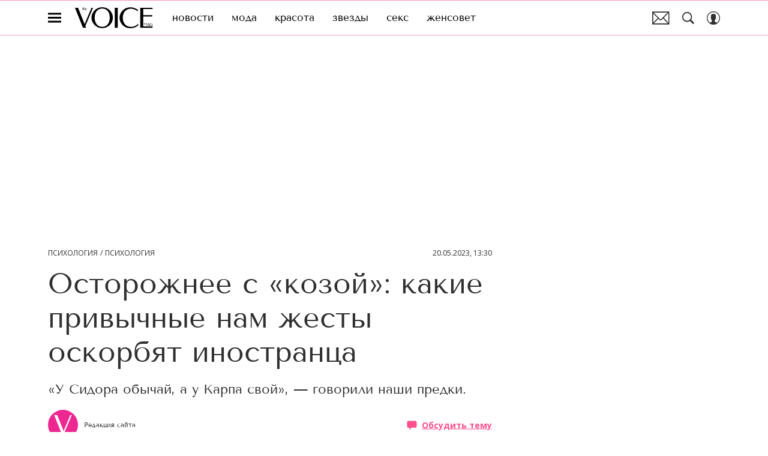

--- FILE ---
content_type: text/html; charset=utf-8
request_url: https://www.thevoicemag.ru/psychology/psychology/kakie-privychnye-nam-zhesty-oskorbyat-inostranca/
body_size: 44891
content:
<!doctype html>
<html data-n-head-ssr lang="ru-RU" data-n-head="%7B%22lang%22:%7B%22ssr%22:%22ru-RU%22%7D%7D">
  <head>
    <script>window.__detected_adblock__=!0,window.yaContextCb=window.yaContextCb||[]</script>
    <meta data-n-head="ssr" charset="utf-8"><meta data-n-head="ssr" name="viewport" content="width=device-width, initial-scale=1, maximum-scale=1.0, user-scalable=no"><meta data-n-head="ssr" name="theme-color" content="#ff508b"><meta data-n-head="ssr" name="twitter:widgets:autoload" content="off"><meta data-n-head="ssr" name="publisher" content="VOICE"><meta data-n-head="ssr" data-hid="og:url" property="og:url" content="https://www.thevoicemag.ru/psychology/psychology/kakie-privychnye-nam-zhesty-oskorbyat-inostranca/"><meta data-n-head="ssr" name="robots" content="max-snippet:-1, max-image-preview:large, max-video-preview:-1"><meta data-n-head="ssr" data-hid="og:title" property="og:title" content="Осторожнее с «козой»: какие привычные нам жесты оскорбят иностранца"><meta data-n-head="ssr" data-hid="twitter:title" property="twitter:title" content="Осторожнее с «козой»: какие привычные нам жесты оскорбят иностранца"><meta data-n-head="ssr" data-hid="article:author" name="article:author" content="Редакция сайта"><meta data-n-head="ssr" data-hid="author" name="author" itemProp="author" content="Редакция сайта"><meta data-n-head="ssr" data-hid="description" name="description" content="Некоторые привычные нам жесты будут в других странах оскорблением."><meta data-n-head="ssr" data-hid="og:type" property="og:type" content="article"><meta data-n-head="ssr" data-hid="og:description" property="og:description" content="«У Сидора обычай, а у Карпа свой», — говорили наши предки."><meta data-n-head="ssr" data-hid="twitter:description" name="twitter:description" content="«У Сидора обычай, а у Карпа свой», — говорили наши предки."><meta data-n-head="ssr" data-hid="og:image" property="og:image" content="https://images.thevoicemag.ru/upload/img_cache/663/6637c03034dfa99fd5843f097f1a2178_ce_6480x3402x0x917_cropped_1200x628.jpg"><meta data-n-head="ssr" data-hid="twitter:image" name="twitter:image" content="https://images.thevoicemag.ru/upload/img_cache/663/6637c03034dfa99fd5843f097f1a2178_ce_6480x3402x0x917_cropped_1200x628.jpg"><meta data-n-head="ssr" data-hid="twitter:card" name="twitter:card" content="summary_large_image"><title>Осторожнее с «козой»: какие привычные нам жесты оскорбят иностранца</title><link data-n-head="ssr" rel="icon" type="image/png" href="/icon_thevoice.png" data-hid="favicon"><link data-n-head="ssr" rel="apple-touch-icon" type="image/png" href="/icon_thevoice.png" data-hid="favicon"><link data-n-head="ssr" rel="icon" type="image/x-icon" href="/favicon.ico?v2" media="(prefers-color-scheme: dark)" sizes="32x32" data-hid="favicon"><link data-n-head="ssr" rel="icon" type="image/x-icon" href="/favicon_white.ico?v2" media="(prefers-color-scheme: light)" sizes="32x32" data-hid="favicon"><link data-n-head="ssr" href="https://images.thevoicemag.ru/upload/img_cache/663/6637c03034dfa99fd5843f097f1a2178_ce_6480x4314x0x5_cropped_510x340.webp" imagesrcset="https://images.thevoicemag.ru/upload/img_cache/663/6637c03034dfa99fd5843f097f1a2178_ce_6480x4314x0x5_cropped_510x340.webp 1x, https://images.thevoicemag.ru/upload/img_cache/663/6637c03034dfa99fd5843f097f1a2178_ce_6480x4314x0x5_cropped_1020x680.webp 2x" media="(max-width: 509.9px)" rel="preload" as="image" crossorigin="anonymous" fetchpriority="high"><link data-n-head="ssr" href="https://images.thevoicemag.ru/upload/img_cache/663/6637c03034dfa99fd5843f097f1a2178_ce_6480x4314x0x5_cropped_666x444.webp" imagesrcset="https://images.thevoicemag.ru/upload/img_cache/663/6637c03034dfa99fd5843f097f1a2178_ce_6480x4314x0x5_cropped_666x444.webp 1x, https://images.thevoicemag.ru/upload/img_cache/663/6637c03034dfa99fd5843f097f1a2178_ce_6480x4314x0x5_cropped_1332x888.webp 2x" media="(min-width: 510px)" rel="preload" as="image" crossorigin="anonymous" fetchpriority="high"><link data-n-head="ssr" rel="preload" href="/_nuxt/font/bx6ANxqUneKx06UkIXISn3V4Cg_492ef75.woff2" as="font" type="font/woff2" crossorigin="anonymous" fetchpriority="high"><link data-n-head="ssr" rel="preload" href="/_nuxt/font/memvYaGs126MiZpBA-UvWbX2vVnXBbObj2OVTS-mu0SC55I_ff6da0b.woff2" as="font" type="font/woff2" crossorigin="anonymous" fetchpriority="high"><link data-n-head="ssr" rel="preload" href="/_nuxt/font/bx6ANxqUneKx06UkIXISn3F4Cl2I_66ef8e6.woff2" as="font" type="font/woff2" crossorigin="anonymous" fetchpriority="high"><link data-n-head="ssr" rel="preload" href="/_nuxt/font/memvYaGs126MiZpBA-UvWbX2vVnXBbObj2OVTSumu0SC55K5gw_5bedbd2.woff2" as="font" type="font/woff2" crossorigin="anonymous" fetchpriority="high"><link data-n-head="ssr" rel="preload" href="/_nuxt/font/SlGUmQSNjdsmc35JDF1K5GR1SDk_4acca0f.woff2" as="font" type="font/woff2" crossorigin="anonymous" fetchpriority="high"><link data-n-head="ssr" rel="preload" href="/_nuxt/font/SlGUmQSNjdsmc35JDF1K5GRxSDktYw_74af400.woff2" as="font" type="font/woff2" crossorigin="anonymous" fetchpriority="high"><link data-n-head="ssr" href="/_nuxt/webcache.js" rel="preload" as="script" fetchpriority="low"><link data-n-head="ssr" rel="preload" href="/_nuxt/font/bx6ANxqUneKx06UkIXISn3V4Cg_492ef75.woff2" as="font" type="font/woff2" crossorigin="anonymous" fetchpriority="high"><link data-n-head="ssr" rel="preload" href="/_nuxt/font/memvYaGs126MiZpBA-UvWbX2vVnXBbObj2OVTS-mu0SC55I_ff6da0b.woff2" as="font" type="font/woff2" crossorigin="anonymous" fetchpriority="high"><link data-n-head="ssr" rel="preload" href="/_nuxt/font/bx6ANxqUneKx06UkIXISn3F4Cl2I_66ef8e6.woff2" as="font" type="font/woff2" crossorigin="anonymous" fetchpriority="high"><link data-n-head="ssr" rel="preload" href="/_nuxt/font/memvYaGs126MiZpBA-UvWbX2vVnXBbObj2OVTSumu0SC55K5gw_5bedbd2.woff2" as="font" type="font/woff2" crossorigin="anonymous" fetchpriority="high"><link data-n-head="ssr" href="/_nuxt/img/logo-thevoice-full_b33872b.svg" rel="preload" as="image"><link data-n-head="ssr" data-hid="canonical" rel="canonical" href="https://www.thevoicemag.ru/psychology/psychology/kakie-privychnye-nam-zhesty-oskorbyat-inostranca/"><link data-n-head="ssr" data-hid="image_src" rel="image_src" href="https://images.thevoicemag.ru/upload/img_cache/663/6637c03034dfa99fd5843f097f1a2178_ce_6480x3402x0x917_cropped_1200x628.jpg"><link data-n-head="ssr" data-hid="rss_all_news" rel="alternate" type="application/rss+xml" href="https://www.thevoicemag.ru/rss/utf8/public-feed-all-news.xml" title="rss_all_news"><script data-n-head="ssr" src="/_nuxt/webcache.js"></script><script data-n-head="ssr" type="application/ld+json">{
  "@context": "https://schema.org",
  "@type": "BreadcrumbList",
  "itemListElement": [
    {
      "@type": "ListItem",
      "name": "✅Психология",
      "position": 1,
      "item": "https://www.thevoicemag.ru/psychology/"
    },
    {
      "@type": "ListItem",
      "name": "✅Психология",
      "position": 2,
      "item": "https://www.thevoicemag.ru/psychology/psychology/"
    }
  ]
}</script><script data-n-head="ssr" type="application/ld+json">{
  "@context": "https://schema.org",
  "@type": "Article",
  "url": "https://www.thevoicemag.ru/psychology/psychology/kakie-privychnye-nam-zhesty-oskorbyat-inostranca/",
  "description": "Некоторые привычные нам жесты будут в других странах оскорблением.",
  "publisher": {
    "@type": "Organization",
    "@id": "https://www.thevoicemag.ru/#publisher",
    "url": "https://www.thevoicemag.ru/",
    "name": "thevoicemag.ru",
    "legalName": "ООО «Фэшн Пресс»",
    "telephone": "+74952520999",
    "address": {
      "@type": "PostalAddress",
      "streetAddress": "вн.тер.г. муниципальный округ Донской, ш Варшавское, д. 9 стр. 1",
      "postalCode": "117105",
      "addressLocality": "Москва",
      "addressCountry": "RU"
    },
    "logo": {
      "@type": "ImageObject",
      "url": "https://www.thevoicemag.ru/_nuxt/img/logo-thevoice-full_b33872b.svg"
    }
  },
  "headline": "Осторожнее с «козой»: какие привычные нам жесты оскорбят иностранца",
  "mainEntityOfPage": {
    "@id": "https://www.thevoicemag.ru/psychology/psychology/kakie-privychnye-nam-zhesty-oskorbyat-inostranca/",
    "@type": "WebPage"
  },
  "articleBody": "В каждой стране есть свои особенности, и касаются они в том числе жестов. За границей невинная «коза», которой ты попытаешься высказать свое восхищение музыканту, других зрителей только возмутит. Есть и другие нюансы, которые следует учитывать, когда путешествуешь. Окей Может показаться, что соединенные в круг большой и указательный палец и расслабленные остальные везде означают одно и то же: всё в порядке. Ведь даже смайлик такой есть, так что все должны понимать значение жеста одинаково! Но нет, в во Франции привычный нам «окей» означает «ноль», и показывая его собеседнику, ты дашь понять, что считаешь его слова ерундой. В Бразилии всё еще хуже: жест означает... задницу! Иди сюда! На Филиппинах ни в коем случае нельзя подзывать к себе кого-то, сгибая и разгибая указательный палец. Таким жестом подманивают животных, и потому используя его в отношении человека (например, официанта), ты сильно его оскорбишь. Коза Этот жест знают все, кто ходят на рок-концерты: мизинец и указательный палец торчат, средний и безымянный прижаты к ладони. Популяризировал «рокерскую козу» американский певец Ронни Джеймс Дио, и с тех пор ее используют как знак одобрения исполнителю. Но в Италии «козу» показывать никому не стоит: она является аналогом слова «рогоносец», и потому окружающие решат, что ты намекаешь на чью-то неверность. Есть у «козы» другое значение и в России. Помнишь фильм «Джентльмены удачи» и знаменитое «Моргалы выколю!»? Никаких преувеличений или передергиваний: среди уголовников этот жест считается обещанием лишить зрения. Почесывание подбородка Казалось бы, что может быть невиннее? В большинстве стран этот жест не означает вообще ничего, иногда его воспринимают как знак, что человек задумался. Но только не во Франции, Бельгии или Северной Италии: здесь собранными пальцами люди водят по подбородку снизу вверх, когда настроены агрессивно. Класс! Поднятый большой палец почти везде показывают, чтобы выразить свое одобрение. Но есть исключения: в Греции людей так просят замолчать, а в государствах Ближнего Востока это очень грубый жест, которым человека посылают «в сад». Фото: Donald Tong / Pexels, Википедия",
  "image": [
    {
      "@type": "ImageObject",
      "url": "https://images.thevoicemag.ru/upload/img_cache/663/6637c03034dfa99fd5843f097f1a2178_ce_6480x4314x0x5.jpg",
      "width": 6480,
      "height": 4314,
      "description": "Осторожнее с «козой»: какие привычные нам жесты оскорбят иностранца"
    },
    {
      "@type": "ImageObject",
      "representativeOfPage": true,
      "url": "https://images.thevoicemag.ru/upload/img_cache/e56/e565bcd54a6d24f532a639d6746d156e_cropped_474x757.jpg",
      "width": 474,
      "height": 757,
      "description": "Жест «окей» не стоит использовать во Франции."
    },
    {
      "@type": "ImageObject",
      "representativeOfPage": true,
      "url": "https://images.thevoicemag.ru/upload/img_cache/414/4142f45c3f44a3b959c4c974dfc58fb2_cropped_474x757.jpg",
      "width": 474,
      "height": 757,
      "description": "С «козой» надо быть аккуратнее в Италии."
    }
  ],
  "thumbnailUrl": "https://images.thevoicemag.ru/upload/img_cache/663/6637c03034dfa99fd5843f097f1a2178_ce_6480x4314x0x5.jpg",
  "articleSection": "https://www.thevoicemag.ru/psychology/psychology/",
  "datePublished": "2023-05-20T13:30:00+03:00",
  "author": [
    {
      "@type": "Person",
      "name": "Редакция сайта",
      "url": "https://www.thevoicemag.ru/author/redakciya-sayta/"
    }
  ],
  "wordCount": 322,
  "commentCount": 0
}</script><style data-vue-ssr-id="63e2dbec:0 6ae00360:0 56fb31ea:0 253fa016:0 3387ef74:0 3388bcdf:0 d7f2144c:0 7cb6c1dc:0 4ea630dc:0 335c18a3:0 ba490700:0 7fe84f43:0 68dd7e32:0 07419a55:0 5e17058e:0 ef850d68:0 3ead2696:0 0939b966:0 d340ab38:0 d340ab38:1 164b3587:0 0ccfa9ef:0 5f554d56:0 c0e8f74a:0 121dc5ce:0 3f2a5203:0 22cebc52:0 3478ada4:0 02b3e6f6:0 653adfd0:0 7da3f74f:0 60e6e698:0 521d817d:0 58df6ebf:0 1b7717ae:0 ae5a71e2:0 e7ce6950:0 4590ec8d:0 e98cf298:0 2d9f2fb4:0 e64e0bf6:0 2b6bcf25:0 e91518c0:0 6e0d9b28:0 33b08993:0 4783dfb8:0 2fd653a5:0">@font-face{font-family:"swiper-icons";font-style:normal;font-weight:400;src:url("data:application/font-woff;charset=utf-8;base64, [base64]//wADZ2x5ZgAAAywAAADMAAAD2MHtryVoZWFkAAABbAAAADAAAAA2E2+eoWhoZWEAAAGcAAAAHwAAACQC9gDzaG10eAAAAigAAAAZAAAArgJkABFsb2NhAAAC0AAAAFoAAABaFQAUGG1heHAAAAG8AAAAHwAAACAAcABAbmFtZQAAA/gAAAE5AAACXvFdBwlwb3N0AAAFNAAAAGIAAACE5s74hXjaY2BkYGAAYpf5Hu/j+W2+MnAzMYDAzaX6QjD6/4//Bxj5GA8AuRwMYGkAPywL13jaY2BkYGA88P8Agx4j+/8fQDYfA1AEBWgDAIB2BOoAeNpjYGRgYNBh4GdgYgABEMnIABJzYNADCQAACWgAsQB42mNgYfzCOIGBlYGB0YcxjYGBwR1Kf2WQZGhhYGBiYGVmgAFGBiQQkOaawtDAoMBQxXjg/wEGPcYDDA4wNUA2CCgwsAAAO4EL6gAAeNpj2M0gyAACqxgGNWBkZ2D4/wMA+xkDdgAAAHjaY2BgYGaAYBkGRgYQiAHyGMF8FgYHIM3DwMHABGQrMOgyWDLEM1T9/w8UBfEMgLzE////P/5//f/V/xv+r4eaAAeMbAxwIUYmIMHEgKYAYjUcsDAwsLKxc3BycfPw8jEQA/[base64]/uznmfPFBNODM2K7MTQ45YEAZqGP81AmGGcF3iPqOop0r1SPTaTbVkfUe4HXj97wYE+yNwWYxwWu4v1ugWHgo3S1XdZEVqWM7ET0cfnLGxWfkgR42o2PvWrDMBSFj/IHLaF0zKjRgdiVMwScNRAoWUoH78Y2icB/yIY09An6AH2Bdu/UB+yxopYshQiEvnvu0dURgDt8QeC8PDw7Fpji3fEA4z/PEJ6YOB5hKh4dj3EvXhxPqH/SKUY3rJ7srZ4FZnh1PMAtPhwP6fl2PMJMPDgeQ4rY8YT6Gzao0eAEA409DuggmTnFnOcSCiEiLMgxCiTI6Cq5DZUd3Qmp10vO0LaLTd2cjN4fOumlc7lUYbSQcZFkutRG7g6JKZKy0RmdLY680CDnEJ+UMkpFFe1RN7nxdVpXrC4aTtnaurOnYercZg2YVmLN/d/gczfEimrE/fs/bOuq29Zmn8tloORaXgZgGa78yO9/cnXm2BpaGvq25Dv9S4E9+5SIc9PqupJKhYFSSl47+Qcr1mYNAAAAeNptw0cKwkAAAMDZJA8Q7OUJvkLsPfZ6zFVERPy8qHh2YER+3i/BP83vIBLLySsoKimrqKqpa2hp6+jq6RsYGhmbmJqZSy0sraxtbO3sHRydnEMU4uR6yx7JJXveP7WrDycAAAAAAAH//wACeNpjYGRgYOABYhkgZgJCZgZNBkYGLQZtIJsFLMYAAAw3ALgAeNolizEKgDAQBCchRbC2sFER0YD6qVQiBCv/H9ezGI6Z5XBAw8CBK/m5iQQVauVbXLnOrMZv2oLdKFa8Pjuru2hJzGabmOSLzNMzvutpB3N42mNgZGBg4GKQYzBhYMxJLMlj4GBgAYow/P/PAJJhLM6sSoWKfWCAAwDAjgbRAAB42mNgYGBkAIIbCZo5IPrmUn0hGA0AO8EFTQAA") format("woff")}:root{--swiper-theme-color:#007aff}.swiper-container{list-style:none;margin-left:auto;margin-right:auto;overflow:hidden;padding:0;position:relative;z-index:1}.swiper-container-vertical>.swiper-wrapper{flex-direction:column}.swiper-wrapper{box-sizing:initial;display:flex;height:100%;position:relative;transition-property:transform;width:100%;z-index:1}.swiper-container-android .swiper-slide,.swiper-wrapper{transform:translateZ(0)}.swiper-container-multirow>.swiper-wrapper{flex-wrap:wrap}.swiper-container-multirow-column>.swiper-wrapper{flex-direction:column;flex-wrap:wrap}.swiper-container-free-mode>.swiper-wrapper{margin:0 auto;transition-timing-function:ease-out}.swiper-slide{flex-shrink:0;height:100%;position:relative;transition-property:transform;width:100%}.swiper-slide-invisible-blank{visibility:hidden}.swiper-container-autoheight,.swiper-container-autoheight .swiper-slide{height:auto}.swiper-container-autoheight .swiper-wrapper{align-items:flex-start;transition-property:transform,height}.swiper-container-3d{perspective:1200px}.swiper-container-3d .swiper-cube-shadow,.swiper-container-3d .swiper-slide,.swiper-container-3d .swiper-slide-shadow-bottom,.swiper-container-3d .swiper-slide-shadow-left,.swiper-container-3d .swiper-slide-shadow-right,.swiper-container-3d .swiper-slide-shadow-top,.swiper-container-3d .swiper-wrapper{transform-style:preserve-3d}.swiper-container-3d .swiper-slide-shadow-bottom,.swiper-container-3d .swiper-slide-shadow-left,.swiper-container-3d .swiper-slide-shadow-right,.swiper-container-3d .swiper-slide-shadow-top{height:100%;left:0;pointer-events:none;position:absolute;top:0;width:100%;z-index:10}.swiper-container-3d .swiper-slide-shadow-left{background-image:linear-gradient(270deg,rgba(0,0,0,.5),transparent)}.swiper-container-3d .swiper-slide-shadow-right{background-image:linear-gradient(90deg,rgba(0,0,0,.5),transparent)}.swiper-container-3d .swiper-slide-shadow-top{background-image:linear-gradient(0deg,rgba(0,0,0,.5),transparent)}.swiper-container-3d .swiper-slide-shadow-bottom{background-image:linear-gradient(180deg,rgba(0,0,0,.5),transparent)}.swiper-container-css-mode>.swiper-wrapper{overflow:auto;scrollbar-width:none;-ms-overflow-style:none}.swiper-container-css-mode>.swiper-wrapper::-webkit-scrollbar{display:none}.swiper-container-css-mode>.swiper-wrapper>.swiper-slide{scroll-snap-align:start start}.swiper-container-horizontal.swiper-container-css-mode>.swiper-wrapper{scroll-snap-type:x mandatory}.swiper-container-vertical.swiper-container-css-mode>.swiper-wrapper{scroll-snap-type:y mandatory}:root{--swiper-navigation-size:44px}.swiper-button-next,.swiper-button-prev{align-items:center;color:#007aff;color:var(--swiper-navigation-color,var(--swiper-theme-color));cursor:pointer;display:flex;height:44px;height:var(--swiper-navigation-size);justify-content:center;margin-top:-22px;margin-top:calc(var(--swiper-navigation-size)*-1/2);position:absolute;top:50%;width:27px;width:calc(var(--swiper-navigation-size)/44*27);z-index:10}.swiper-button-next.swiper-button-disabled,.swiper-button-prev.swiper-button-disabled{cursor:auto;opacity:.35;pointer-events:none}.swiper-button-next:after,.swiper-button-prev:after{font-family:swiper-icons;font-size:44px;font-size:var(--swiper-navigation-size);font-variant:normal;letter-spacing:0;line-height:1;text-transform:none!important;text-transform:none}.swiper-button-prev,.swiper-container-rtl .swiper-button-next{left:10px;right:auto}.swiper-button-prev:after,.swiper-container-rtl .swiper-button-next:after{content:"prev"}.swiper-button-next,.swiper-container-rtl .swiper-button-prev{left:auto;right:10px}.swiper-button-next:after,.swiper-container-rtl .swiper-button-prev:after{content:"next"}.swiper-button-next.swiper-button-white,.swiper-button-prev.swiper-button-white{--swiper-navigation-color:#fff}.swiper-button-next.swiper-button-black,.swiper-button-prev.swiper-button-black{--swiper-navigation-color:#000}.swiper-button-lock{display:none}.swiper-pagination{position:absolute;text-align:center;transform:translateZ(0);transition:opacity .3s;z-index:10}.swiper-pagination.swiper-pagination-hidden{opacity:0}.swiper-container-horizontal>.swiper-pagination-bullets,.swiper-pagination-custom,.swiper-pagination-fraction{bottom:10px;left:0;width:100%}.swiper-pagination-bullets-dynamic{font-size:0;overflow:hidden}.swiper-pagination-bullets-dynamic .swiper-pagination-bullet{position:relative;transform:scale(.33)}.swiper-pagination-bullets-dynamic .swiper-pagination-bullet-active,.swiper-pagination-bullets-dynamic .swiper-pagination-bullet-active-main{transform:scale(1)}.swiper-pagination-bullets-dynamic .swiper-pagination-bullet-active-prev{transform:scale(.66)}.swiper-pagination-bullets-dynamic .swiper-pagination-bullet-active-prev-prev{transform:scale(.33)}.swiper-pagination-bullets-dynamic .swiper-pagination-bullet-active-next{transform:scale(.66)}.swiper-pagination-bullets-dynamic .swiper-pagination-bullet-active-next-next{transform:scale(.33)}.swiper-pagination-bullet{background:#000;border-radius:100%;display:inline-block;height:8px;opacity:.2;width:8px}button.swiper-pagination-bullet{-webkit-appearance:none;-moz-appearance:none;appearance:none;border:none;box-shadow:none;margin:0;padding:0}.swiper-pagination-clickable .swiper-pagination-bullet{cursor:pointer}.swiper-pagination-bullet-active{background:#007aff;background:var(--swiper-pagination-color,var(--swiper-theme-color));opacity:1}.swiper-container-vertical>.swiper-pagination-bullets{right:10px;top:50%;transform:translate3d(0,-50%,0)}.swiper-container-vertical>.swiper-pagination-bullets .swiper-pagination-bullet{display:block;margin:6px 0}.swiper-container-vertical>.swiper-pagination-bullets.swiper-pagination-bullets-dynamic{top:50%;transform:translateY(-50%);width:8px}.swiper-container-vertical>.swiper-pagination-bullets.swiper-pagination-bullets-dynamic .swiper-pagination-bullet{display:inline-block;transition:transform .2s,top .2s}.swiper-container-horizontal>.swiper-pagination-bullets .swiper-pagination-bullet{margin:0 4px}.swiper-container-horizontal>.swiper-pagination-bullets.swiper-pagination-bullets-dynamic{left:50%;transform:translateX(-50%);white-space:nowrap}.swiper-container-horizontal>.swiper-pagination-bullets.swiper-pagination-bullets-dynamic .swiper-pagination-bullet{transition:transform .2s,left .2s}.swiper-container-horizontal.swiper-container-rtl>.swiper-pagination-bullets-dynamic .swiper-pagination-bullet{transition:transform .2s,right .2s}.swiper-pagination-progressbar{background:rgba(0,0,0,.25);position:absolute}.swiper-pagination-progressbar .swiper-pagination-progressbar-fill{background:#007aff;background:var(--swiper-pagination-color,var(--swiper-theme-color));height:100%;left:0;position:absolute;top:0;transform:scale(0);transform-origin:left top;width:100%}.swiper-container-rtl .swiper-pagination-progressbar .swiper-pagination-progressbar-fill{transform-origin:right top}.swiper-container-horizontal>.swiper-pagination-progressbar,.swiper-container-vertical>.swiper-pagination-progressbar.swiper-pagination-progressbar-opposite{height:4px;left:0;top:0;width:100%}.swiper-container-horizontal>.swiper-pagination-progressbar.swiper-pagination-progressbar-opposite,.swiper-container-vertical>.swiper-pagination-progressbar{height:100%;left:0;top:0;width:4px}.swiper-pagination-white{--swiper-pagination-color:#fff}.swiper-pagination-black{--swiper-pagination-color:#000}.swiper-pagination-lock{display:none}.swiper-scrollbar{background:rgba(0,0,0,.1);border-radius:10px;position:relative;-ms-touch-action:none}.swiper-container-horizontal>.swiper-scrollbar{bottom:3px;height:5px;left:1%;position:absolute;width:98%;z-index:50}.swiper-container-vertical>.swiper-scrollbar{height:98%;position:absolute;right:3px;top:1%;width:5px;z-index:50}.swiper-scrollbar-drag{background:rgba(0,0,0,.5);border-radius:10px;height:100%;left:0;position:relative;top:0;width:100%}.swiper-scrollbar-cursor-drag{cursor:move}.swiper-scrollbar-lock{display:none}.swiper-zoom-container{align-items:center;display:flex;height:100%;justify-content:center;text-align:center;width:100%}.swiper-zoom-container>canvas,.swiper-zoom-container>img,.swiper-zoom-container>svg{max-height:100%;max-width:100%;object-fit:contain}.swiper-slide-zoomed{cursor:move}.swiper-lazy-preloader{animation:swiper-preloader-spin 1s linear infinite;border:4px solid #007aff;border:4px solid var(--swiper-preloader-color,var(--swiper-theme-color));border-radius:50%;border-top:4px solid transparent;box-sizing:border-box;height:42px;left:50%;margin-left:-21px;margin-top:-21px;position:absolute;top:50%;transform-origin:50%;width:42px;z-index:10}.swiper-lazy-preloader-white{--swiper-preloader-color:#fff}.swiper-lazy-preloader-black{--swiper-preloader-color:#000}@keyframes swiper-preloader-spin{to{transform:rotate(1turn)}}.swiper-container .swiper-notification{left:0;opacity:0;pointer-events:none;position:absolute;top:0;z-index:-1000}.swiper-container-fade.swiper-container-free-mode .swiper-slide{transition-timing-function:ease-out}.swiper-container-fade .swiper-slide{pointer-events:none;transition-property:opacity}.swiper-container-fade .swiper-slide .swiper-slide{pointer-events:none}.swiper-container-fade .swiper-slide-active,.swiper-container-fade .swiper-slide-active .swiper-slide-active{pointer-events:auto}.swiper-container-cube{overflow:visible}.swiper-container-cube .swiper-slide{-webkit-backface-visibility:hidden;backface-visibility:hidden;height:100%;pointer-events:none;transform-origin:0 0;visibility:hidden;width:100%;z-index:1}.swiper-container-cube .swiper-slide .swiper-slide{pointer-events:none}.swiper-container-cube.swiper-container-rtl .swiper-slide{transform-origin:100% 0}.swiper-container-cube .swiper-slide-active,.swiper-container-cube .swiper-slide-active .swiper-slide-active{pointer-events:auto}.swiper-container-cube .swiper-slide-active,.swiper-container-cube .swiper-slide-next,.swiper-container-cube .swiper-slide-next+.swiper-slide,.swiper-container-cube .swiper-slide-prev{pointer-events:auto;visibility:visible}.swiper-container-cube .swiper-slide-shadow-bottom,.swiper-container-cube .swiper-slide-shadow-left,.swiper-container-cube .swiper-slide-shadow-right,.swiper-container-cube .swiper-slide-shadow-top{-webkit-backface-visibility:hidden;backface-visibility:hidden;z-index:0}.swiper-container-cube .swiper-cube-shadow{background:#000;bottom:0;-webkit-filter:blur(50px);filter:blur(50px);height:100%;left:0;opacity:.6;position:absolute;width:100%;z-index:0}.swiper-container-flip{overflow:visible}.swiper-container-flip .swiper-slide{-webkit-backface-visibility:hidden;backface-visibility:hidden;pointer-events:none;z-index:1}.swiper-container-flip .swiper-slide .swiper-slide{pointer-events:none}.swiper-container-flip .swiper-slide-active,.swiper-container-flip .swiper-slide-active .swiper-slide-active{pointer-events:auto}.swiper-container-flip .swiper-slide-shadow-bottom,.swiper-container-flip .swiper-slide-shadow-left,.swiper-container-flip .swiper-slide-shadow-right,.swiper-container-flip .swiper-slide-shadow-top{-webkit-backface-visibility:hidden;backface-visibility:hidden;z-index:0}
.app-loader[data-v-2c735fc1]{background-color:#000;height:5px;left:0;pointer-events:none;position:fixed;top:0;transform:scaleX(0);transform-origin:left center;width:100%;z-index:10}.app-loader_loading[data-v-2c735fc1]{transition:transform 3s ease-out}.app-loader_loaded[data-v-2c735fc1]{transition:transform .5s ease-out}.app-loader_loading[data-v-2c735fc1]{transform:scaleX(.8)}.app-loader_loaded[data-v-2c735fc1]{transform:scaleX(1)}
.app-loader[data-v-2c735fc1]{background-color:#ff3b7e}
*{box-sizing:border-box;margin:0;padding:0}
.article-detail__desc h2,.content__text h2,h1,h2,h3,h4,h5,h6{font-family:"Tenor Sans",sans-serif}@font-face{font-display:swap;font-family:"Open Sans";font-stretch:100%;font-style:normal;font-weight:400;src:url(/_nuxt/font/memSYaGs126MiZpBA-UvWbX2vVnXBbObj2OVZyOOSr4dVJWUgsjZ0B4taVQUwaEQbjB_mQ_8e6eb9a.woff) format("woff");unicode-range:u+0460-052f,u+1c80-1c88,u+20b4,u+2de0-2dff,u+a640-a69f,u+fe2e-fe2f}@font-face{font-display:swap;font-family:"Open Sans";font-stretch:100%;font-style:normal;font-weight:400;src:url(/_nuxt/font/memSYaGs126MiZpBA-UvWbX2vVnXBbObj2OVZyOOSr4dVJWUgsjZ0B4kaVQUwaEQbjB_mQ_de6d70f.woff) format("woff");unicode-range:u+0400-045f,u+0490-0491,u+04b0-04b1,u+2116}@font-face{font-display:swap;font-family:"Open Sans";font-stretch:100%;font-style:normal;font-weight:400;src:url(/_nuxt/font/memSYaGs126MiZpBA-UvWbX2vVnXBbObj2OVZyOOSr4dVJWUgsjZ0B4saVQUwaEQbjB_mQ_0403a19.woff) format("woff");unicode-range:u+1f??}@font-face{font-display:swap;font-family:"Open Sans";font-stretch:100%;font-style:normal;font-weight:400;src:url(/_nuxt/font/memSYaGs126MiZpBA-UvWbX2vVnXBbObj2OVZyOOSr4dVJWUgsjZ0B4jaVQUwaEQbjB_mQ_2de5ef4.woff) format("woff");unicode-range:u+0370-03ff}@font-face{font-display:swap;font-family:"Open Sans";font-stretch:100%;font-style:normal;font-weight:400;src:url(/_nuxt/font/memSYaGs126MiZpBA-UvWbX2vVnXBbObj2OVZyOOSr4dVJWUgsjZ0B4iaVQUwaEQbjB_mQ_662226e.woff) format("woff");unicode-range:u+0590-05ff,u+200c-2010,u+20aa,u+25cc,u+fb1d-fb4f}@font-face{font-display:swap;font-family:"Open Sans";font-stretch:100%;font-style:normal;font-weight:400;src:url(/_nuxt/font/memSYaGs126MiZpBA-UvWbX2vVnXBbObj2OVZyOOSr4dVJWUgsjZ0B4vaVQUwaEQbjB_mQ_87ffc53.woff) format("woff");unicode-range:u+0102-0103,u+0110-0111,u+0128-0129,u+0168-0169,u+01a0-01a1,u+01af-01b0,u+1ea0-1ef9,u+20ab}@font-face{font-display:swap;font-family:"Open Sans";font-stretch:100%;font-style:normal;font-weight:400;src:url(/_nuxt/font/memSYaGs126MiZpBA-UvWbX2vVnXBbObj2OVZyOOSr4dVJWUgsjZ0B4uaVQUwaEQbjB_mQ_556c2cb.woff) format("woff");unicode-range:u+0100-024f,u+0259,u+1e??,u+2020,u+20a0-20ab,u+20ad-20cf,u+2113,u+2c60-2c7f,u+a720-a7ff}@font-face{font-display:swap;font-family:"Open Sans";font-stretch:100%;font-style:normal;font-weight:400;src:url(/_nuxt/font/memSYaGs126MiZpBA-UvWbX2vVnXBbObj2OVZyOOSr4dVJWUgsjZ0B4gaVQUwaEQbjA_ffe2f0c.woff) format("woff");unicode-range:u+00??,u+0131,u+0152-0153,u+02bb-02bc,u+02c6,u+02da,u+02dc,u+2000-206f,u+2074,u+20ac,u+2122,u+2191,u+2193,u+2212,u+2215,u+feff,u+fffd}.sp-sber-2030{--sp-headline-0-family:"IBM Plex Mono",sans-serif;--sp-headline-0-size:20px;--sp-headline-0-weight:400;--sp-headline-0-style:normal;--sp-headline-1-family:"Oswald",sans-serif;--sp-headline-1-size:38px;--sp-headline-1-weight:700;--sp-headline-1-style:normal;--sp-headline-1-line-height:115%;--sp-headline-2-family:"Oswald",sans-serif;--sp-headline-2-size:32px;--sp-headline-2-weight:700;--sp-headline-2-style:normal;--sp-headline-2-letter-spacing:0.2px;--sp-headline-2-line-height:100%;--sp-headline-3-family:"Oswald",sans-serif;--sp-headline-3-size:28px;--sp-headline-3-weight:700;--sp-headline-3-style:normal;--sp-headline-3-line-height:125%;--sp-headline-4-family:"Oswald",sans-serif;--sp-headline-4-size:18px;--sp-headline-4-weight:600;--sp-headline-4-style:normal;--sp-headline-4-line-height:132%;--sp-headline-5-family:"Oswald",sans-serif;--sp-headline-5-size:12px;--sp-headline-5-weight:600;--sp-headline-5-style:normal;--sp-headline-5-line-height:125%;--sp-text-1-family:"IBM Plex Mono",sans-serif;--sp-text-1-size:14px;--sp-text-1-weight:400;--sp-text-1-style:normal;--sp-text-1-letter-spacing:0.5px;--sp-text-2-family:"IBM Plex Mono",sans-serif;--sp-text-2-size:13px;--sp-text-2-weight:400;--sp-text-2-style:normal;--sp-text-2-line-height:118%;--sp-text-3-family:"Raleway";--sp-text-3-size:12px;--sp-text-3-weight:400;--sp-text-3-style:normal;--sp-text-3-line-height:125%;--sp-description-1-family:"Montserrat";--sp-description-1-size:16px;--sp-description-1-weight:400;--sp-description-1-style:normal;--sp-description-1-line-height:120%;--sp-description-2-family:"IBM Plex Mono",sans-serif;--sp-description-2-size:11px;--sp-description-2-weight:400;--sp-description-2-style:normal;--sp-description-2-letter-spacing:0.5px;--sp-description-3-family:"IBM Plex Mono",sans-serif;--sp-description-3-size:11px;--sp-description-3-weight:600;--sp-description-3-style:normal;--sp-description-3-letter-spacing:0.5px;--sp-tag-family:"Montserrat";--sp-tag-size:12px;--sp-tag-weight:700;--sp-tag-style:normal;--sp-tag-letter-spacing:0.5px;--sp-speed-family:"IBM Plex Mono",sans-serif;--sp-speed-size:32px;--sp-speed-weight:700;--sp-speed-style:normal;--sp-speed-line-height:120%;--sp-loader-text-family:"Public Pixel";--sp-loader-text-size:8px;--sp-loader-text-weight:400;--sp-loader-text-style:normal;--sp-button-text-family:"IBM Plex Mono",sans-serif;--sp-button-text-size:14px;--sp-button-text-weight:700;--sp-button-text-style:normal;--sp-button-text-letter-spacing:0.7px;--sp-speed-1-2-family:"IBM Plex Mono",sans-serif;--sp-speed-1-2-size:23px;--sp-speed-1-2-weight:700;--sp-speed-1-2-style:normal;--sp-speed-1-2-line-height:120%;--sp-speed-1-3-family:"IBM Plex Mono",sans-serif;--sp-speed-1-3-size:12px;--sp-speed-1-3-weight:700;--sp-speed-1-3-style:normal;--sp-speed-1-3-line-height:120%;--sp-text-2-2-size:17px;--sp-text-2-2-line-height:118%;--sp-text-2-2-family:"IBM Plex Mono",sans-serif;--sp-text-2-2-size:11px;--sp-text-2-2-weight:400;--sp-text-2-2-style:normal;--sp-text-2-2-line-height:130%;--sp-text-1-1-paragraph-spacing-10-family:"IBM Plex Mono",sans-serif;--sp-text-1-1-paragraph-spacing-10-size:14px;--sp-text-1-1-paragraph-spacing-10-weight:400;--sp-text-1-1-paragraph-spacing-10-style:normal;--sp-text-1-1-paragraph-spacing-10-letter-spacing:0.5px;--sp-black:#000;--sp-grey-grafit:#171717;--sp-grey:#222;--sp-blue-gray:#323941;--sp-grey-dark:#383838;--sp-grey-middle:#676767;--sp-grey-light:grey;--sp-grey-main-menu:#c7c7c7;--sp-white:#f2f2f2;--sp-blue-indigo:#66f;--sp-purple:#9747ff;--sp-neon-green:#39f2ae;--sp-yellow:#ffc700;--sp-gradient-1-stop-1-color:#00ff8b;--sp-gradient-1-stop-1-position:0%;--sp-gradient-1-stop-2-color:#66f;--sp-gradient-1-stop-2-position:100%;--sp-gradient-2-stop-1-color:#00ff8b;--sp-gradient-2-stop-1-position:0%;--sp-gradient-2-stop-2-color:#66f;--sp-gradient-2-stop-2-position:100%;--sp-gradient-3-stop-1-color:#00ff8b;--sp-gradient-3-stop-1-position:0%;--sp-gradient-3-stop-2-color:#66f;--sp-gradient-3-stop-2-position:100%;--sp-time-line-1-stop-1-color:#b8baff;--sp-time-line-1-stop-1-position:0%;--sp-time-line-1-stop-2-color:#f2df39;--sp-time-line-1-stop-2-position:100%;--sp-time-line-2-stop-1-color:#b8baff;--sp-time-line-2-stop-1-position:39%;--sp-time-line-2-stop-2-color:#00ff8b;--sp-time-line-2-stop-2-position:100%;--sp-time-line-3-stop-1-color:#b8baff;--sp-time-line-3-stop-1-position:0%;--sp-time-line-3-stop-2-color:#66f;--sp-time-line-3-stop-2-position:100%}@keyframes spinner{0%{transform:rotate(0deg)}to{transform:rotate(1turn)}}@keyframes pulse{0%{opacity:1}50%{opacity:.3}to{opacity:1}}.d-flex{display:flex}.align-center{align-items:center}.justify-center{justify-content:center}.text-center{text-align:center}.text-break{word-wrap:break-word;word-break:break-word}.text-uppercase{text-transform:uppercase}a{color:inherit}.content-overlap-modal-showed{overflow:hidden}.cursor-pointer{cursor:pointer}:root{--navbar-z-index:100;--modal-z-index:9999;--navbar-height:57px;--awards-navbar-height:56px;--content-width:calc(100% - 20px);--main-content-bg-color:#fff}@media only screen and (min-width:650px){:root{--awards-navbar-height:66px;--content-width:600px}}@media only screen and (min-width:768px){:root{--content-width:650px}}@media only screen and (min-width:940px){:root{--content-width:900px}}@media only screen and (min-width:1200px){:root{--awards-navbar-height:76px;--content-width:1120px}}[hidden]{display:none!important}*{-webkit-overflow-scrolling:touch;-webkit-print-color-adjust:exact}*,:after,:before{box-sizing:border-box}.mx-auto{margin-left:auto;margin-right:auto}.nuxt-progress{transition:width .5s ease-out,opacity .3s ease-in-out!important}.email-subscribe-all-page .main-content,.email-subscribe-confirm-page .main-content,.error-page-404 .main-content{background:none}.email-subscribe-all-page,.email-subscribe-confirm-page{background-position:top;background-repeat:no-repeat;background-size:cover}.mt30{margin-top:30px}.mt20{margin-top:20px}.cols{display:grid}.cols.--middle{grid-template-columns:100%}@media only screen and (min-width:940px){.cols.--middle{grid-column-gap:30px;grid-template-columns:calc(100% - 350px) 320px}}@media only screen and (min-width:1152px){.cols.--middle{grid-column-gap:60px;grid-template-columns:calc(100% - 380px) 320px}}.cols.--full{grid-template-columns:minmax(100%,1fr)}.cols.--default{grid-template-columns:100%}@media only screen and (min-width:940px){.cols.--default{grid-template-columns:auto 300px;grid-column-gap:30px}}@media only screen and (min-width:1152px){.cols.--default{grid-template-columns:auto 300px}}.cols .col__cnt{width:100%}.cols .col__side{display:none}@media only screen and (min-width:940px){.cols .col__side{display:block}}body{-webkit-font-smoothing:antialiased;-moz-osx-font-smoothing:grayscale;-webkit-tap-highlight-color:rgba(0,0,0,0);-webkit-text-size-adjust:100%;-moz-text-size-adjust:100%;text-size-adjust:100%;color:#303030;font-size:16px;overflow-y:scroll;word-wrap:break-word;padding-bottom:0!important}body.opened-modal{overflow:hidden}h1,h2,h3,h4,h5,h6{font-style:normal;font-weight:400}ol,ul{list-style:none}img,svg{display:block;max-width:100%}svg{overflow:visible}button,input{font-family:inherit;font-size:inherit;outline:none}button{-webkit-appearance:none;-moz-appearance:none;appearance:none;background:none;border:0;-webkit-user-select:none;-moz-user-select:none;user-select:none}button:not(:disabled){cursor:pointer}button:disabled{cursor:not-allowed}.article-detail__desc,.content__text{color:#303030;font-size:19px;line-height:1.5}.article-detail__desc li:not(.hooper-slide):not(.reactions__item),.content__text li:not(.hooper-slide):not(.reactions__item){color:#303030;display:block;font-weight:400;line-height:1.5;list-style:none;margin-top:1.2rem;padding-left:2em;position:relative}.article-detail__desc li:not(.hooper-slide):not(.reactions__item):before,.content__text li:not(.hooper-slide):not(.reactions__item):before{content:"";display:block;height:12px;left:0;line-height:1;position:absolute;top:.5em;transform:rotate(45deg);width:12px}.article-detail__desc ol,.content__text ol{counter-reset:list1}.article-detail__desc ol li:not(.hooper-slide):not(.reactions__item):before,.content__text ol li:not(.hooper-slide):not(.reactions__item):before{background:none;content:counter(list1) ".";counter-increment:list1;height:auto;position:absolute;top:.35em;transform:none;width:auto}.content__text:not(.content__text_widget):not(.content__text_text):not(:first-child){margin-top:20px}.footer{margin-top:auto;position:relative;z-index:2}.container-main{display:flex;flex-direction:column;justify-content:flex-start;min-height:100vh;position:relative;z-index:1}.container{max-width:100%;min-width:320px}.sticky{position:sticky;top:87px;top:calc(var(--navbar-height) + 30px)}.wrap{flex:1 1 auto;margin-left:auto;margin-right:auto;max-width:calc(100% - 20px);width:1120px}@media only screen and (min-width:650px){.wrap{width:600px}}@media only screen and (min-width:768px){.wrap{width:650px}}@media only screen and (min-width:940px){.wrap{width:900px}}@media only screen and (min-width:1200px){.wrap{width:1120px}}.ad-wrap{margin:0 auto;max-width:1290px;width:100%}.nuxt-root{position:relative;text-align:left;text-align:initial}.main-content{background-color:#fff;background-color:var(--main-content-bg-color);margin-left:auto;margin-right:auto;max-width:100%;transition:max-width .3s ease-out;width:100%}.with-site-branding .main-content,.with-site-top-branding .main-content{max-width:1290px}.with-site-top-branding #header,.with-site-top-branding #section-banner{display:none}.with-site-top-branding #mainInner{margin-top:0}.with-site-top-branding #section__inner{padding-top:0}.with-site-top-branding #billboard_topline_detail,.with-site-top-branding #billboard_topline_home,.with-site-top-branding #billboard_topline_main,.with-site-top-branding #billboard_topline_section,.with-site-top-branding #main-billboard-topline{margin-top:0}.with-site-top-branding #main-content{margin-top:0;margin-top:var(--branding-offset-top,0)}.with-site-top-branding #prepend-section-title{display:inline-block}.with-site-top-branding:not(.with-site-branding-offset-top) .main__billboard-topline+.main__inner{padding-top:0}.with-site-top-branding:not(.with-site-branding-offset-top) #billboard_topline_detail .ad-billboard-topline-banner,.with-site-top-branding:not(.with-site-branding-offset-top) #billboard_topline_home .ad-billboard-topline-banner,.with-site-top-branding:not(.with-site-branding-offset-top) #billboard_topline_main .ad-billboard-topline-banner,.with-site-top-branding:not(.with-site-branding-offset-top) #billboard_topline_section .ad-billboard-topline-banner,.with-site-top-branding:not(.with-site-branding-offset-top) #billboard_topline_subsection .ad-billboard-topline-banner,.with-site-top-branding:not(.with-site-branding-offset-top) #billboard_topline_tag .ad-billboard-topline-banner,.with-site-top-branding:not(.with-site-branding-offset-top) #main-billboard-topline .ad-billboard-topline-banner{--min-ad-banner-height:0}.with-site-top-branding:not(.with-site-branding-offset-top) #billboard_topline_detail .ad-wrapper__content,.with-site-top-branding:not(.with-site-branding-offset-top) #billboard_topline_home .ad-wrapper__content,.with-site-top-branding:not(.with-site-branding-offset-top) #billboard_topline_main .ad-wrapper__content,.with-site-top-branding:not(.with-site-branding-offset-top) #billboard_topline_section .ad-wrapper__content,.with-site-top-branding:not(.with-site-branding-offset-top) #billboard_topline_subsection .ad-wrapper__content,.with-site-top-branding:not(.with-site-branding-offset-top) #billboard_topline_tag .ad-wrapper__content,.with-site-top-branding:not(.with-site-branding-offset-top) #main-billboard-topline .ad-wrapper__content{max-width:1290px}.with-site-branding-offset-top #billboard_topline_detail,.with-site-branding-offset-top #billboard_topline_home,.with-site-branding-offset-top #billboard_topline_main,.with-site-branding-offset-top #billboard_topline_section,.with-site-branding-offset-top #main-billboard-topline{display:none}.with-site-branding-offset-top #prepend-section-title{margin-top:30px}.icon-close{background:none;border:none;height:25px;position:absolute;right:10px;top:10px;width:25px}@media only screen and (min-width:1152px){.icon-close{right:0}}.icon-close:after,.icon-close:before{background-color:#fff;bottom:0;content:"";display:block;height:1px;left:0;margin-bottom:auto;margin-top:auto;position:absolute;right:0;top:0;transition:all .15s linear 0s}.icon-close:before{transform:rotate(45deg)}.icon-close:after{transform:rotate(-45deg)}div.hooper,section.hooper{height:auto;outline:none}div.hooper:focus,section.hooper:focus{outline:none}.showed-popup-fullscreen-video-feed{height:100%;left:0;overflow:hidden;position:fixed;top:0;width:100%}.showed-popup-fullscreen-video-feed .app__footer,.showed-popup-fullscreen-video-feed .app__navbar,.showed-popup-fullscreen-video-feed .main-content{opacity:0;visibility:hidden}@media screen and (max-width:649px){.app_enabled_video-feed .app__footer,.app_enabled_video-feed .app__navbar{background-color:#000;display:none}}
.article-detail__desc ol li:not(.hooper-slide):not(.reactions__item):before,.content__text ol li:not(.hooper-slide):not(.reactions__item):before{font-family:"Tenor Sans",sans-serif}.article-detail__desc,.content__text{font-family:"EB Garamond",sans-serif}.btn-default{font-family:"Open Sans",sans-serif}@font-face{font-display:swap;font-family:"Cormorant Garamond";font-style:italic;font-weight:400;src:url(https://fonts.gstatic.com/s/cormorantgaramond/v16/co3ZmX5slCNuHLi8bLeY9MK7whWMhyjYrEtFmSqn7B6DxjY.woff2) format("woff2");unicode-range:u+0460-052f,u+1c80-1c8a,u+20b4,u+2de0-2dff,u+a640-a69f,u+fe2e-fe2f}@font-face{font-display:swap;font-family:"Cormorant Garamond";font-style:italic;font-weight:400;src:url(https://fonts.gstatic.com/s/cormorantgaramond/v16/co3ZmX5slCNuHLi8bLeY9MK7whWMhyjYrEtMmSqn7B6DxjY.woff2) format("woff2");unicode-range:u+0301,u+0400-045f,u+0490-0491,u+04b0-04b1,u+2116}@font-face{font-display:swap;font-family:"Cormorant Garamond";font-style:italic;font-weight:400;src:url(https://fonts.gstatic.com/s/cormorantgaramond/v16/co3ZmX5slCNuHLi8bLeY9MK7whWMhyjYrEtHmSqn7B6DxjY.woff2) format("woff2");unicode-range:u+0102-0103,u+0110-0111,u+0128-0129,u+0168-0169,u+01a0-01a1,u+01af-01b0,u+0300-0301,u+0303-0304,u+0308-0309,u+0323,u+0329,u+1ea0-1ef9,u+20ab}@font-face{font-display:swap;font-family:"Cormorant Garamond";font-style:italic;font-weight:400;src:url(https://fonts.gstatic.com/s/cormorantgaramond/v16/co3ZmX5slCNuHLi8bLeY9MK7whWMhyjYrEtGmSqn7B6DxjY.woff2) format("woff2");unicode-range:u+0100-02ba,u+02bd-02c5,u+02c7-02cc,u+02ce-02d7,u+02dd-02ff,u+0304,u+0308,u+0329,u+1d00-1dbf,u+1e00-1e9f,u+1ef2-1eff,u+2020,u+20a0-20ab,u+20ad-20c0,u+2113,u+2c60-2c7f,u+a720-a7ff}@font-face{font-display:swap;font-family:"Cormorant Garamond";font-style:italic;font-weight:400;src:url(https://fonts.gstatic.com/s/cormorantgaramond/v16/co3ZmX5slCNuHLi8bLeY9MK7whWMhyjYrEtImSqn7B6D.woff2) format("woff2");unicode-range:u+00??,u+0131,u+0152-0153,u+02bb-02bc,u+02c6,u+02da,u+02dc,u+0304,u+0308,u+0329,u+2000-206f,u+20ac,u+2122,u+2191,u+2193,u+2212,u+2215,u+feff,u+fffd}@font-face{font-display:swap;font-family:"Cormorant Garamond";font-style:normal;font-weight:400;src:url(https://fonts.gstatic.com/s/cormorantgaramond/v16/co3bmX5slCNuHLi8bLeY9MK7whWMhyjYpHtKky2F7i6C.woff2) format("woff2");unicode-range:u+0460-052f,u+1c80-1c8a,u+20b4,u+2de0-2dff,u+a640-a69f,u+fe2e-fe2f}@font-face{font-display:swap;font-family:"Cormorant Garamond";font-style:normal;font-weight:400;src:url(https://fonts.gstatic.com/s/cormorantgaramond/v16/co3bmX5slCNuHLi8bLeY9MK7whWMhyjYrXtKky2F7i6C.woff2) format("woff2");unicode-range:u+0301,u+0400-045f,u+0490-0491,u+04b0-04b1,u+2116}@font-face{font-display:swap;font-family:"Cormorant Garamond";font-style:normal;font-weight:400;src:url(https://fonts.gstatic.com/s/cormorantgaramond/v16/co3bmX5slCNuHLi8bLeY9MK7whWMhyjYpntKky2F7i6C.woff2) format("woff2");unicode-range:u+0102-0103,u+0110-0111,u+0128-0129,u+0168-0169,u+01a0-01a1,u+01af-01b0,u+0300-0301,u+0303-0304,u+0308-0309,u+0323,u+0329,u+1ea0-1ef9,u+20ab}@font-face{font-display:swap;font-family:"Cormorant Garamond";font-style:normal;font-weight:400;src:url(https://fonts.gstatic.com/s/cormorantgaramond/v16/co3bmX5slCNuHLi8bLeY9MK7whWMhyjYp3tKky2F7i6C.woff2) format("woff2");unicode-range:u+0100-02ba,u+02bd-02c5,u+02c7-02cc,u+02ce-02d7,u+02dd-02ff,u+0304,u+0308,u+0329,u+1d00-1dbf,u+1e00-1e9f,u+1ef2-1eff,u+2020,u+20a0-20ab,u+20ad-20c0,u+2113,u+2c60-2c7f,u+a720-a7ff}@font-face{font-display:swap;font-family:"Cormorant Garamond";font-style:normal;font-weight:400;src:url(https://fonts.gstatic.com/s/cormorantgaramond/v16/co3bmX5slCNuHLi8bLeY9MK7whWMhyjYqXtKky2F7g.woff2) format("woff2");unicode-range:u+00??,u+0131,u+0152-0153,u+02bb-02bc,u+02c6,u+02da,u+02dc,u+0304,u+0308,u+0329,u+2000-206f,u+20ac,u+2122,u+2191,u+2193,u+2212,u+2215,u+feff,u+fffd}@font-face{font-display:swap;font-family:"Tenor Sans";font-style:normal;font-weight:400;src:url(/_nuxt/font/bx6ANxqUneKx06UkIXISn3F4Cl2I_66ef8e6.woff2) format("woff2");unicode-range:u+0400-045f,u+0490-0491,u+04b0-04b1,u+2116}@font-face{font-display:swap;font-family:"Tenor Sans";font-style:normal;font-weight:400;src:url(/_nuxt/font/bx6ANxqUneKx06UkIXISn3t4Cl2I_697b5f4.woff2) format("woff2");unicode-range:u+0100-024f,u+0259,u+1e??,u+2020,u+20a0-20ab,u+20ad-20cf,u+2113,u+2c60-2c7f,u+a720-a7ff}@font-face{font-display:swap;font-family:"Tenor Sans";font-style:normal;font-weight:400;src:url(/_nuxt/font/bx6ANxqUneKx06UkIXISn3V4Cg_492ef75.woff2) format("woff2");unicode-range:u+00??,u+0131,u+0152-0153,u+02bb-02bc,u+02c6,u+02da,u+02dc,u+2000-206f,u+2074,u+20ac,u+2122,u+2191,u+2193,u+2212,u+2215,u+feff,u+fffd}@font-face{font-display:swap;font-family:"EB Garamond";font-style:italic;font-weight:400;src:url(/_nuxt/font/SlGWmQSNjdsmc35JDF1K5GRweDY1ZzPJ_5542005.woff2) format("woff2");unicode-range:u+0460-052f,u+1c80-1c88,u+20b4,u+2de0-2dff,u+a640-a69f,u+fe2e-fe2f}@font-face{font-display:swap;font-family:"EB Garamond";font-style:italic;font-weight:400;src:url(/_nuxt/font/SlGWmQSNjdsmc35JDF1K5GRweD81ZzPJ_8b64bf1.woff2) format("woff2");unicode-range:u+0400-045f,u+0490-0491,u+04b0-04b1,u+2116}@font-face{font-display:swap;font-family:"EB Garamond";font-style:italic;font-weight:400;src:url(/_nuxt/font/SlGWmQSNjdsmc35JDF1K5GRweDc1ZzPJ_799f757.woff2) format("woff2");unicode-range:u+1f??}@font-face{font-display:swap;font-family:"EB Garamond";font-style:italic;font-weight:400;src:url(/_nuxt/font/SlGWmQSNjdsmc35JDF1K5GRweDg1ZzPJ_bb0806e.woff2) format("woff2");unicode-range:u+0370-03ff}@font-face{font-display:swap;font-family:"EB Garamond";font-style:italic;font-weight:400;src:url(/_nuxt/font/SlGWmQSNjdsmc35JDF1K5GRweDQ1ZzPJ_2d6d91c.woff2) format("woff2");unicode-range:u+0102-0103,u+0110-0111,u+0128-0129,u+0168-0169,u+01a0-01a1,u+01af-01b0,u+1ea0-1ef9,u+20ab}@font-face{font-display:swap;font-family:"EB Garamond";font-style:italic;font-weight:400;src:url(/_nuxt/font/SlGWmQSNjdsmc35JDF1K5GRweDU1ZzPJ_38a1cc7.woff2) format("woff2");unicode-range:u+0100-024f,u+0259,u+1e??,u+2020,u+20a0-20ab,u+20ad-20cf,u+2113,u+2c60-2c7f,u+a720-a7ff}@font-face{font-display:swap;font-family:"EB Garamond";font-style:italic;font-weight:400;src:url(/_nuxt/font/SlGWmQSNjdsmc35JDF1K5GRweDs1Zw_626ca41.woff2) format("woff2");unicode-range:u+00??,u+0131,u+0152-0153,u+02bb-02bc,u+02c6,u+02da,u+02dc,u+2000-206f,u+2074,u+20ac,u+2122,u+2191,u+2193,u+2212,u+2215,u+feff,u+fffd}@font-face{font-display:swap;font-family:"EB Garamond";font-style:italic;font-weight:600;src:url(/_nuxt/font/SlGWmQSNjdsmc35JDF1K5GRweDY1ZzPJ_5542005.woff2) format("woff2");unicode-range:u+0460-052f,u+1c80-1c88,u+20b4,u+2de0-2dff,u+a640-a69f,u+fe2e-fe2f}@font-face{font-display:swap;font-family:"EB Garamond";font-style:italic;font-weight:600;src:url(/_nuxt/font/SlGWmQSNjdsmc35JDF1K5GRweD81ZzPJ_8b64bf1.woff2) format("woff2");unicode-range:u+0400-045f,u+0490-0491,u+04b0-04b1,u+2116}@font-face{font-display:swap;font-family:"EB Garamond";font-style:italic;font-weight:600;src:url(/_nuxt/font/SlGWmQSNjdsmc35JDF1K5GRweDc1ZzPJ_799f757.woff2) format("woff2");unicode-range:u+1f??}@font-face{font-display:swap;font-family:"EB Garamond";font-style:italic;font-weight:600;src:url(/_nuxt/font/SlGWmQSNjdsmc35JDF1K5GRweDg1ZzPJ_bb0806e.woff2) format("woff2");unicode-range:u+0370-03ff}@font-face{font-display:swap;font-family:"EB Garamond";font-style:italic;font-weight:600;src:url(/_nuxt/font/SlGWmQSNjdsmc35JDF1K5GRweDQ1ZzPJ_2d6d91c.woff2) format("woff2");unicode-range:u+0102-0103,u+0110-0111,u+0128-0129,u+0168-0169,u+01a0-01a1,u+01af-01b0,u+1ea0-1ef9,u+20ab}@font-face{font-display:swap;font-family:"EB Garamond";font-style:italic;font-weight:600;src:url(/_nuxt/font/SlGWmQSNjdsmc35JDF1K5GRweDU1ZzPJ_38a1cc7.woff2) format("woff2");unicode-range:u+0100-024f,u+0259,u+1e??,u+2020,u+20a0-20ab,u+20ad-20cf,u+2113,u+2c60-2c7f,u+a720-a7ff}@font-face{font-display:swap;font-family:"EB Garamond";font-style:italic;font-weight:600;src:url(/_nuxt/font/SlGWmQSNjdsmc35JDF1K5GRweDs1Zw_626ca41.woff2) format("woff2");unicode-range:u+00??,u+0131,u+0152-0153,u+02bb-02bc,u+02c6,u+02da,u+02dc,u+2000-206f,u+2074,u+20ac,u+2122,u+2191,u+2193,u+2212,u+2215,u+feff,u+fffd}@font-face{font-display:swap;font-family:"EB Garamond";font-style:italic;font-weight:700;src:url(/_nuxt/font/SlGWmQSNjdsmc35JDF1K5GRweDY1ZzPJ_5542005.woff2) format("woff2");unicode-range:u+0460-052f,u+1c80-1c88,u+20b4,u+2de0-2dff,u+a640-a69f,u+fe2e-fe2f}@font-face{font-display:swap;font-family:"EB Garamond";font-style:italic;font-weight:700;src:url(/_nuxt/font/SlGWmQSNjdsmc35JDF1K5GRweD81ZzPJ_8b64bf1.woff2) format("woff2");unicode-range:u+0400-045f,u+0490-0491,u+04b0-04b1,u+2116}@font-face{font-display:swap;font-family:"EB Garamond";font-style:italic;font-weight:700;src:url(/_nuxt/font/SlGWmQSNjdsmc35JDF1K5GRweDc1ZzPJ_799f757.woff2) format("woff2");unicode-range:u+1f??}@font-face{font-display:swap;font-family:"EB Garamond";font-style:italic;font-weight:700;src:url(/_nuxt/font/SlGWmQSNjdsmc35JDF1K5GRweDg1ZzPJ_bb0806e.woff2) format("woff2");unicode-range:u+0370-03ff}@font-face{font-display:swap;font-family:"EB Garamond";font-style:italic;font-weight:700;src:url(/_nuxt/font/SlGWmQSNjdsmc35JDF1K5GRweDQ1ZzPJ_2d6d91c.woff2) format("woff2");unicode-range:u+0102-0103,u+0110-0111,u+0128-0129,u+0168-0169,u+01a0-01a1,u+01af-01b0,u+1ea0-1ef9,u+20ab}@font-face{font-display:swap;font-family:"EB Garamond";font-style:italic;font-weight:700;src:url(/_nuxt/font/SlGWmQSNjdsmc35JDF1K5GRweDU1ZzPJ_38a1cc7.woff2) format("woff2");unicode-range:u+0100-024f,u+0259,u+1e??,u+2020,u+20a0-20ab,u+20ad-20cf,u+2113,u+2c60-2c7f,u+a720-a7ff}@font-face{font-display:swap;font-family:"EB Garamond";font-style:italic;font-weight:700;src:url(/_nuxt/font/SlGWmQSNjdsmc35JDF1K5GRweDs1Zw_626ca41.woff2) format("woff2");unicode-range:u+00??,u+0131,u+0152-0153,u+02bb-02bc,u+02c6,u+02da,u+02dc,u+2000-206f,u+2074,u+20ac,u+2122,u+2191,u+2193,u+2212,u+2215,u+feff,u+fffd}@font-face{font-display:swap;font-family:"EB Garamond";font-style:normal;font-weight:400;src:url(/_nuxt/font/SlGUmQSNjdsmc35JDF1K5GR4SDktYw_a79d5a9.woff2) format("woff2");unicode-range:u+0460-052f,u+1c80-1c88,u+20b4,u+2de0-2dff,u+a640-a69f,u+fe2e-fe2f}@font-face{font-display:swap;font-family:"EB Garamond";font-style:normal;font-weight:400;src:url(/_nuxt/font/SlGUmQSNjdsmc35JDF1K5GRxSDktYw_74af400.woff2) format("woff2");unicode-range:u+0400-045f,u+0490-0491,u+04b0-04b1,u+2116}@font-face{font-display:swap;font-family:"EB Garamond";font-style:normal;font-weight:400;src:url(/_nuxt/font/SlGUmQSNjdsmc35JDF1K5GR5SDktYw_fff0630.woff2) format("woff2");unicode-range:u+1f??}@font-face{font-display:swap;font-family:"EB Garamond";font-style:normal;font-weight:400;src:url(/_nuxt/font/SlGUmQSNjdsmc35JDF1K5GR2SDktYw_e44cb3e.woff2) format("woff2");unicode-range:u+0370-03ff}@font-face{font-display:swap;font-family:"EB Garamond";font-style:normal;font-weight:400;src:url(/_nuxt/font/SlGUmQSNjdsmc35JDF1K5GR6SDktYw_daed626.woff2) format("woff2");unicode-range:u+0102-0103,u+0110-0111,u+0128-0129,u+0168-0169,u+01a0-01a1,u+01af-01b0,u+1ea0-1ef9,u+20ab}@font-face{font-display:swap;font-family:"EB Garamond";font-style:normal;font-weight:400;src:url(/_nuxt/font/SlGUmQSNjdsmc35JDF1K5GR7SDktYw_f6f7af0.woff2) format("woff2");unicode-range:u+0100-024f,u+0259,u+1e??,u+2020,u+20a0-20ab,u+20ad-20cf,u+2113,u+2c60-2c7f,u+a720-a7ff}@font-face{font-display:swap;font-family:"EB Garamond";font-style:normal;font-weight:400;src:url(/_nuxt/font/SlGUmQSNjdsmc35JDF1K5GR1SDk_4acca0f.woff2) format("woff2");unicode-range:u+00??,u+0131,u+0152-0153,u+02bb-02bc,u+02c6,u+02da,u+02dc,u+2000-206f,u+2074,u+20ac,u+2122,u+2191,u+2193,u+2212,u+2215,u+feff,u+fffd}@font-face{font-display:swap;font-family:"EB Garamond";font-style:normal;font-weight:600;src:url(/_nuxt/font/SlGUmQSNjdsmc35JDF1K5GR4SDktYw_a79d5a9.woff2) format("woff2");unicode-range:u+0460-052f,u+1c80-1c88,u+20b4,u+2de0-2dff,u+a640-a69f,u+fe2e-fe2f}@font-face{font-display:swap;font-family:"EB Garamond";font-style:normal;font-weight:600;src:url(/_nuxt/font/SlGUmQSNjdsmc35JDF1K5GRxSDktYw_74af400.woff2) format("woff2");unicode-range:u+0400-045f,u+0490-0491,u+04b0-04b1,u+2116}@font-face{font-display:swap;font-family:"EB Garamond";font-style:normal;font-weight:600;src:url(/_nuxt/font/SlGUmQSNjdsmc35JDF1K5GR5SDktYw_fff0630.woff2) format("woff2");unicode-range:u+1f??}@font-face{font-display:swap;font-family:"EB Garamond";font-style:normal;font-weight:600;src:url(/_nuxt/font/SlGUmQSNjdsmc35JDF1K5GR2SDktYw_e44cb3e.woff2) format("woff2");unicode-range:u+0370-03ff}@font-face{font-display:swap;font-family:"EB Garamond";font-style:normal;font-weight:600;src:url(/_nuxt/font/SlGUmQSNjdsmc35JDF1K5GR6SDktYw_daed626.woff2) format("woff2");unicode-range:u+0102-0103,u+0110-0111,u+0128-0129,u+0168-0169,u+01a0-01a1,u+01af-01b0,u+1ea0-1ef9,u+20ab}@font-face{font-display:swap;font-family:"EB Garamond";font-style:normal;font-weight:600;src:url(/_nuxt/font/SlGUmQSNjdsmc35JDF1K5GR7SDktYw_f6f7af0.woff2) format("woff2");unicode-range:u+0100-024f,u+0259,u+1e??,u+2020,u+20a0-20ab,u+20ad-20cf,u+2113,u+2c60-2c7f,u+a720-a7ff}@font-face{font-display:swap;font-family:"EB Garamond";font-style:normal;font-weight:600;src:url(/_nuxt/font/SlGUmQSNjdsmc35JDF1K5GR1SDk_4acca0f.woff2) format("woff2");unicode-range:u+00??,u+0131,u+0152-0153,u+02bb-02bc,u+02c6,u+02da,u+02dc,u+2000-206f,u+2074,u+20ac,u+2122,u+2191,u+2193,u+2212,u+2215,u+feff,u+fffd}@font-face{font-display:swap;font-family:"EB Garamond";font-style:normal;font-weight:700;src:url(/_nuxt/font/SlGUmQSNjdsmc35JDF1K5GR4SDktYw_a79d5a9.woff2) format("woff2");unicode-range:u+0460-052f,u+1c80-1c88,u+20b4,u+2de0-2dff,u+a640-a69f,u+fe2e-fe2f}@font-face{font-display:swap;font-family:"EB Garamond";font-style:normal;font-weight:700;src:url(/_nuxt/font/SlGUmQSNjdsmc35JDF1K5GRxSDktYw_74af400.woff2) format("woff2");unicode-range:u+0400-045f,u+0490-0491,u+04b0-04b1,u+2116}@font-face{font-display:swap;font-family:"EB Garamond";font-style:normal;font-weight:700;src:url(/_nuxt/font/SlGUmQSNjdsmc35JDF1K5GR5SDktYw_fff0630.woff2) format("woff2");unicode-range:u+1f??}@font-face{font-display:swap;font-family:"EB Garamond";font-style:normal;font-weight:700;src:url(/_nuxt/font/SlGUmQSNjdsmc35JDF1K5GR2SDktYw_e44cb3e.woff2) format("woff2");unicode-range:u+0370-03ff}@font-face{font-display:swap;font-family:"EB Garamond";font-style:normal;font-weight:700;src:url(/_nuxt/font/SlGUmQSNjdsmc35JDF1K5GR6SDktYw_daed626.woff2) format("woff2");unicode-range:u+0102-0103,u+0110-0111,u+0128-0129,u+0168-0169,u+01a0-01a1,u+01af-01b0,u+1ea0-1ef9,u+20ab}@font-face{font-display:swap;font-family:"EB Garamond";font-style:normal;font-weight:700;src:url(/_nuxt/font/SlGUmQSNjdsmc35JDF1K5GR7SDktYw_f6f7af0.woff2) format("woff2");unicode-range:u+0100-024f,u+0259,u+1e??,u+2020,u+20a0-20ab,u+20ad-20cf,u+2113,u+2c60-2c7f,u+a720-a7ff}@font-face{font-display:swap;font-family:"EB Garamond";font-style:normal;font-weight:700;src:url(/_nuxt/font/SlGUmQSNjdsmc35JDF1K5GR1SDk_4acca0f.woff2) format("woff2");unicode-range:u+00??,u+0131,u+0152-0153,u+02bb-02bc,u+02c6,u+02da,u+02dc,u+2000-206f,u+2074,u+20ac,u+2122,u+2191,u+2193,u+2212,u+2215,u+feff,u+fffd}@font-face{font-display:swap;font-family:"Open Sans";font-stretch:100%;font-style:normal;font-weight:400;src:url(/_nuxt/font/memvYaGs126MiZpBA-UvWbX2vVnXBbObj2OVTSKmu0SC55K5gw_6a6564a.woff2) format("woff2");unicode-range:u+0460-052f,u+1c80-1c88,u+20b4,u+2de0-2dff,u+a640-a69f,u+fe2e-fe2f}@font-face{font-display:swap;font-family:"Open Sans";font-stretch:100%;font-style:normal;font-weight:400;src:url(/_nuxt/font/memvYaGs126MiZpBA-UvWbX2vVnXBbObj2OVTSumu0SC55K5gw_5bedbd2.woff2) format("woff2");unicode-range:u+0301,u+0400-045f,u+0490-0491,u+04b0-04b1,u+2116}@font-face{font-display:swap;font-family:"Open Sans";font-stretch:100%;font-style:normal;font-weight:400;src:url(/_nuxt/font/memvYaGs126MiZpBA-UvWbX2vVnXBbObj2OVTSOmu0SC55K5gw_0c870c8.woff2) format("woff2");unicode-range:u+1f??}@font-face{font-display:swap;font-family:"Open Sans";font-stretch:100%;font-style:normal;font-weight:400;src:url(/_nuxt/font/memvYaGs126MiZpBA-UvWbX2vVnXBbObj2OVTSymu0SC55K5gw_8915c4e.woff2) format("woff2");unicode-range:u+0370-03ff}@font-face{font-display:swap;font-family:"Open Sans";font-stretch:100%;font-style:normal;font-weight:400;src:url(/_nuxt/font/memvYaGs126MiZpBA-UvWbX2vVnXBbObj2OVTS2mu0SC55K5gw_fd268d7.woff2) format("woff2");unicode-range:u+0590-05ff,u+200c-2010,u+20aa,u+25cc,u+fb1d-fb4f}@font-face{font-display:swap;font-family:"Open Sans";font-stretch:100%;font-style:normal;font-weight:400;src:url(/_nuxt/font/memvYaGs126MiZpBA-UvWbX2vVnXBbObj2OVTSCmu0SC55K5gw_72dc475.woff2) format("woff2");unicode-range:u+0102-0103,u+0110-0111,u+0128-0129,u+0168-0169,u+01a0-01a1,u+01af-01b0,u+0300-0301,u+0303-0304,u+0308-0309,u+0323,u+0329,u+1ea0-1ef9,u+20ab}@font-face{font-display:swap;font-family:"Open Sans";font-stretch:100%;font-style:normal;font-weight:400;src:url(/_nuxt/font/memvYaGs126MiZpBA-UvWbX2vVnXBbObj2OVTSGmu0SC55K5gw_f2975e9.woff2) format("woff2");unicode-range:u+0100-02af,u+0304,u+0308,u+0329,u+1e00-1e9f,u+1ef2-1eff,u+2020,u+20a0-20ab,u+20ad-20cf,u+2113,u+2c60-2c7f,u+a720-a7ff}@font-face{font-display:swap;font-family:"Open Sans";font-stretch:100%;font-style:normal;font-weight:400;src:url(/_nuxt/font/memvYaGs126MiZpBA-UvWbX2vVnXBbObj2OVTS-mu0SC55I_ff6da0b.woff2) format("woff2");unicode-range:u+00??,u+0131,u+0152-0153,u+02bb-02bc,u+02c6,u+02da,u+02dc,u+0304,u+0308,u+0329,u+2000-206f,u+2074,u+20ac,u+2122,u+2191,u+2193,u+2212,u+2215,u+feff,u+fffd}@font-face{font-display:swap;font-family:"Open Sans";font-stretch:100%;font-style:normal;font-weight:600;src:url(/_nuxt/font/memvYaGs126MiZpBA-UvWbX2vVnXBbObj2OVTSKmu0SC55K5gw_6a6564a.woff2) format("woff2");unicode-range:u+0460-052f,u+1c80-1c88,u+20b4,u+2de0-2dff,u+a640-a69f,u+fe2e-fe2f}@font-face{font-display:swap;font-family:"Open Sans";font-stretch:100%;font-style:normal;font-weight:600;src:url(/_nuxt/font/memvYaGs126MiZpBA-UvWbX2vVnXBbObj2OVTSumu0SC55K5gw_5bedbd2.woff2) format("woff2");unicode-range:u+0301,u+0400-045f,u+0490-0491,u+04b0-04b1,u+2116}@font-face{font-display:swap;font-family:"Open Sans";font-stretch:100%;font-style:normal;font-weight:600;src:url(/_nuxt/font/memvYaGs126MiZpBA-UvWbX2vVnXBbObj2OVTSOmu0SC55K5gw_0c870c8.woff2) format("woff2");unicode-range:u+1f??}@font-face{font-display:swap;font-family:"Open Sans";font-stretch:100%;font-style:normal;font-weight:600;src:url(/_nuxt/font/memvYaGs126MiZpBA-UvWbX2vVnXBbObj2OVTSymu0SC55K5gw_8915c4e.woff2) format("woff2");unicode-range:u+0370-03ff}@font-face{font-display:swap;font-family:"Open Sans";font-stretch:100%;font-style:normal;font-weight:600;src:url(/_nuxt/font/memvYaGs126MiZpBA-UvWbX2vVnXBbObj2OVTS2mu0SC55K5gw_fd268d7.woff2) format("woff2");unicode-range:u+0590-05ff,u+200c-2010,u+20aa,u+25cc,u+fb1d-fb4f}@font-face{font-display:swap;font-family:"Open Sans";font-stretch:100%;font-style:normal;font-weight:600;src:url(/_nuxt/font/memvYaGs126MiZpBA-UvWbX2vVnXBbObj2OVTSCmu0SC55K5gw_72dc475.woff2) format("woff2");unicode-range:u+0102-0103,u+0110-0111,u+0128-0129,u+0168-0169,u+01a0-01a1,u+01af-01b0,u+0300-0301,u+0303-0304,u+0308-0309,u+0323,u+0329,u+1ea0-1ef9,u+20ab}@font-face{font-display:swap;font-family:"Open Sans";font-stretch:100%;font-style:normal;font-weight:600;src:url(/_nuxt/font/memvYaGs126MiZpBA-UvWbX2vVnXBbObj2OVTSGmu0SC55K5gw_f2975e9.woff2) format("woff2");unicode-range:u+0100-02af,u+0304,u+0308,u+0329,u+1e00-1e9f,u+1ef2-1eff,u+2020,u+20a0-20ab,u+20ad-20cf,u+2113,u+2c60-2c7f,u+a720-a7ff}@font-face{font-display:swap;font-family:"Open Sans";font-stretch:100%;font-style:normal;font-weight:600;src:url(/_nuxt/font/memvYaGs126MiZpBA-UvWbX2vVnXBbObj2OVTS-mu0SC55I_ff6da0b.woff2) format("woff2");unicode-range:u+00??,u+0131,u+0152-0153,u+02bb-02bc,u+02c6,u+02da,u+02dc,u+0304,u+0308,u+0329,u+2000-206f,u+2074,u+20ac,u+2122,u+2191,u+2193,u+2212,u+2215,u+feff,u+fffd}@font-face{font-display:swap;font-family:"Open Sans";font-stretch:100%;font-style:normal;font-weight:700;src:url(/_nuxt/font/memvYaGs126MiZpBA-UvWbX2vVnXBbObj2OVTSKmu0SC55K5gw_6a6564a.woff2) format("woff2");unicode-range:u+0460-052f,u+1c80-1c88,u+20b4,u+2de0-2dff,u+a640-a69f,u+fe2e-fe2f}@font-face{font-display:swap;font-family:"Open Sans";font-stretch:100%;font-style:normal;font-weight:700;src:url(/_nuxt/font/memvYaGs126MiZpBA-UvWbX2vVnXBbObj2OVTSumu0SC55K5gw_5bedbd2.woff2) format("woff2");unicode-range:u+0301,u+0400-045f,u+0490-0491,u+04b0-04b1,u+2116}@font-face{font-display:swap;font-family:"Open Sans";font-stretch:100%;font-style:normal;font-weight:700;src:url(/_nuxt/font/memvYaGs126MiZpBA-UvWbX2vVnXBbObj2OVTSOmu0SC55K5gw_0c870c8.woff2) format("woff2");unicode-range:u+1f??}@font-face{font-display:swap;font-family:"Open Sans";font-stretch:100%;font-style:normal;font-weight:700;src:url(/_nuxt/font/memvYaGs126MiZpBA-UvWbX2vVnXBbObj2OVTSymu0SC55K5gw_8915c4e.woff2) format("woff2");unicode-range:u+0370-03ff}@font-face{font-display:swap;font-family:"Open Sans";font-stretch:100%;font-style:normal;font-weight:700;src:url(/_nuxt/font/memvYaGs126MiZpBA-UvWbX2vVnXBbObj2OVTS2mu0SC55K5gw_fd268d7.woff2) format("woff2");unicode-range:u+0590-05ff,u+200c-2010,u+20aa,u+25cc,u+fb1d-fb4f}@font-face{font-display:swap;font-family:"Open Sans";font-stretch:100%;font-style:normal;font-weight:700;src:url(/_nuxt/font/memvYaGs126MiZpBA-UvWbX2vVnXBbObj2OVTSCmu0SC55K5gw_72dc475.woff2) format("woff2");unicode-range:u+0102-0103,u+0110-0111,u+0128-0129,u+0168-0169,u+01a0-01a1,u+01af-01b0,u+0300-0301,u+0303-0304,u+0308-0309,u+0323,u+0329,u+1ea0-1ef9,u+20ab}@font-face{font-display:swap;font-family:"Open Sans";font-stretch:100%;font-style:normal;font-weight:700;src:url(/_nuxt/font/memvYaGs126MiZpBA-UvWbX2vVnXBbObj2OVTSGmu0SC55K5gw_f2975e9.woff2) format("woff2");unicode-range:u+0100-02af,u+0304,u+0308,u+0329,u+1e00-1e9f,u+1ef2-1eff,u+2020,u+20a0-20ab,u+20ad-20cf,u+2113,u+2c60-2c7f,u+a720-a7ff}@font-face{font-display:swap;font-family:"Open Sans";font-stretch:100%;font-style:normal;font-weight:700;src:url(/_nuxt/font/memvYaGs126MiZpBA-UvWbX2vVnXBbObj2OVTS-mu0SC55I_ff6da0b.woff2) format("woff2");unicode-range:u+00??,u+0131,u+0152-0153,u+02bb-02bc,u+02c6,u+02da,u+02dc,u+0304,u+0308,u+0329,u+2000-206f,u+2074,u+20ac,u+2122,u+2191,u+2193,u+2212,u+2215,u+feff,u+fffd}::-moz-selection{background-color:#ff508b;color:#fff}::selection{background-color:#ff508b;color:#fff}.email-subscribe-all-page,.email-subscribe-confirm-page{background-image:url(/_nuxt/img/bg-cosmo_0915684.jpg)}h6 span{box-shadow:inset 0 -12px 0 #ffece6;display:inline;font-size:18px;line-height:1.3}@media only screen and (min-width:576px){h6 span{font-size:22px}}.content__text a,.topic-detail__content a,.topic-list-item__content-element_p a{box-shadow:inset 0 -.15em 0 0 #fff,inset 0 -.2em 0 0 currentColor;color:#ff508b;font-family:inherit;font-size:inherit;-webkit-text-decoration:none;text-decoration:none}.content__text a:hover,.topic-detail__content a:hover,.topic-list-item__content-element_p a:hover{color:#303030}.article-detail__desc li:not(.hooper-slide):not(.reactions__item),.content__text li:not(.hooper-slide):not(.reactions__item){font-size:19px;line-height:1.3;margin-top:24px;padding-left:30px}@media only screen and (min-width:650px){.article-detail__desc li:not(.hooper-slide):not(.reactions__item),.content__text li:not(.hooper-slide):not(.reactions__item){margin-left:15px}}.article-detail__desc li:not(.hooper-slide):not(.reactions__item):before,.content__text li:not(.hooper-slide):not(.reactions__item):before{background-color:#f796b7;left:4px;top:6px}.article-detail__desc ol li:not(.hooper-slide):not(.reactions__item),.content__text ol li:not(.hooper-slide):not(.reactions__item){padding-left:35px}.article-detail__desc ol li:not(.hooper-slide):not(.reactions__item):before,.content__text ol li:not(.hooper-slide):not(.reactions__item):before{background:none;color:#ff508b;font-size:20px;left:0;line-height:1;top:3px;width:31px}.btn-default{align-items:center;background:transparent;border:1px solid transparent;display:flex;justify-content:center;text-transform:uppercase;transition:opacity .15s linear 0s}.btn-default:hover{opacity:.8}.btn-default.--pink{border-color:#ff508b;color:#ff508b}.btn-default.--pink-fill{background:#ff508b;color:#fff}.btn-default.--white{border-color:#fff;color:#fff}.btn-default.--white-fill{background:#fff;color:#000}.is-empty{border:1px solid #ffbfd4}
.header_with_iframe-ficher[data-v-7d96318d]~.main-content .tag-page .tagline{display:none!important}.header_cosmo .header__iframe-ficher[data-v-7d96318d],.header_grazia .header__iframe-ficher[data-v-7d96318d]{--bg-color:#f5eee4;--loader-color:#000;--iframe-height:calc(100vh - 157px);--iframe-max-height:680px}@media only screen and (min-width:1200px){.header_cosmo .header__iframe-ficher[data-v-7d96318d],.header_grazia .header__iframe-ficher[data-v-7d96318d]{--iframe-max-height:1024px}}.header_popmech .header__iframe-ficher[data-v-7d96318d]{--iframe-height:420px}@media only screen and (min-width:650px){.header_popmech .header__iframe-ficher[data-v-7d96318d]{--iframe-height:calc(100vh - 130px);--iframe-max-height:510px}}@media only screen and (min-width:940px){.header_popmech .header__iframe-ficher[data-v-7d96318d]{--iframe-max-height:680px}}@media only screen and (min-width:1200px){.header_popmech .header__iframe-ficher[data-v-7d96318d]{--iframe-max-height:1330px}}
.header_bazaar.header_with_iframe-ficher~#main-content .section-banner{display:none}
.sidebar[data-v-aba5cdac]{bottom:0;left:0;max-width:300px;overflow-y:auto;padding-bottom:15px;padding-top:15px;position:fixed;right:0;top:0;z-index:102}@media only screen and (min-width:650px){.sidebar[data-v-aba5cdac]{max-width:320px}}.sidebar small[data-v-aba5cdac]{display:block;margin-bottom:13px;text-transform:uppercase}.sidebar .social-networks[data-v-aba5cdac]{margin-bottom:30px;margin-top:30px}.sidebar-border[data-v-aba5cdac],.sidebar-search[data-v-aba5cdac]{margin-left:auto;margin-right:auto;width:calc(100% - 40px)}@media only screen and (min-width:650px){.sidebar-border[data-v-aba5cdac],.sidebar-search[data-v-aba5cdac]{width:calc(100% - 60px)}}.sidebar-border_search[data-v-aba5cdac]{margin-bottom:10px}.sidebar-border[data-v-aba5cdac]{height:1px}.sidebar-border.--muted[data-v-aba5cdac]{background-color:#d8d8d8}.sidebar-border.--grey[data-v-aba5cdac]{background-color:#8b8b8b}.sidebar-border.--white[data-v-aba5cdac]{background-color:#fff}.sidebar-border.--black[data-v-aba5cdac]{background-color:#000}.sidebar-border.--direWolf[data-v-aba5cdac]{background-color:#282828}.sidebar-border.--veryLightGrey[data-v-aba5cdac]{background-color:#c8c8c8}.sidebar-fade-enter-active[data-v-aba5cdac],.sidebar-fade-leave-active[data-v-aba5cdac]{transition:transform .4s ease-in-out}.sidebar-fade-enter[data-v-aba5cdac],.sidebar-fade-leave-to[data-v-aba5cdac]{transform:translate3d(-100%,0,0)}.sidebar-search[data-v-aba5cdac]{align-items:center;display:flex;height:50px;margin-top:-15px;position:relative}.sidebar-search__layer[data-v-aba5cdac]{cursor:text;height:100%;left:0;opacity:0;position:absolute;top:0;width:100%}.sidebar-search__close[data-v-aba5cdac],.sidebar-search__loupe[data-v-aba5cdac]{flex:0 0 auto}.sidebar-search__loupe[data-v-aba5cdac]{height:18px;width:18px}.sidebar-search__close[data-v-aba5cdac]{align-self:stretch;height:100%;position:relative;width:14px}.sidebar-search__close-icon[data-v-aba5cdac]{height:100%;width:100%}.sidebar-search__field[data-v-aba5cdac]{flex:1 1 auto;padding-left:10px;padding-right:10px}
.sidebar-search__field[data-v-aba5cdac]{font-family:"Tenor Sans",sans-serif}.sidebar[data-v-aba5cdac]{background-color:#fff;box-shadow:0 0 5px 0 rgba(48,48,48,.5)}.sidebar-search__close[data-v-aba5cdac]{width:10px}.sidebar-search__field[data-v-aba5cdac]{color:#8b8b8b;font-size:17px;line-height:20px}.sidebar-search__loupe[data-v-aba5cdac]{fill:#8b8b8b}.sidebar-search__close-icon[data-v-aba5cdac]{fill:#000}
.sidebar-menu[data-v-7e3f605a]:not(.--info-text){padding-bottom:10px;padding-top:10px}.sidebar-menu.--info-text[data-v-7e3f605a]{margin-top:30px}.sidebar-menu__sublink[data-v-7e3f605a]{padding-bottom:10px;padding-top:10px}.sidebar-menu__list__item[data-v-7e3f605a]{transition:margin .3s ease}.sidebar-menu__list__item.--active[data-v-7e3f605a]{margin-bottom:10px;margin-top:10px}.sidebar-menu__list__item_with_subitems .sidebar-menu__anchor[data-v-7e3f605a]{flex:0 1 auto}.sidebar-menu-collapse-enter-active[data-v-7e3f605a],.sidebar-menu-collapse-leave-active[data-v-7e3f605a]{overflow:hidden;transition-delay:0s;transition-duration:.5s;transition-property:max-height,padding;transition-timing-function:ease}.sidebar-menu-collapse-enter-to[data-v-7e3f605a],.sidebar-menu-collapse-leave[data-v-7e3f605a]{max-height:1000px}.sidebar-menu-collapse-enter[data-v-7e3f605a],.sidebar-menu-collapse-leave-to[data-v-7e3f605a]{max-height:0;padding:0}.sidebar-menu__anchor[data-v-7e3f605a]{color:inherit;display:block;flex:1 1 auto}.sidebar-menu:not(.--info-text) .sidebar-menu__link.--child[data-v-7e3f605a]{display:block;-webkit-text-decoration:none;text-decoration:none}.sidebar-menu:not(.--info-text) .sidebar-menu__link.--parent[data-v-7e3f605a]{align-items:center;display:flex;position:relative}.sidebar-menu:not(.--info-text) .sidebar-menu__link.--child[data-v-7e3f605a],.sidebar-menu:not(.--info-text) .sidebar-menu__link.--parent[data-v-7e3f605a]{font-size:18px;line-height:1.2}.sidebar-menu:not(.--info-text) .sidebar-menu__link.--parent .sidebar-menu__anchor[data-v-7e3f605a]{padding-bottom:10px;padding-top:10px;-webkit-text-decoration:none;text-decoration:none;transition:padding .3s ease}.sidebar-menu:not(.--info-text) .sidebar-menu__link.--parent.--active .sidebar-menu__anchor[data-v-7e3f605a]{padding-bottom:20px;padding-top:20px}.sidebar-menu.--info-text .sidebar-menu__list__item+.sidebar-menu__list__item[data-v-7e3f605a]{margin-top:20px}.sidebar-menu.--info-text .sidebar-menu__anchor[data-v-7e3f605a]{-webkit-text-decoration:underline;text-decoration:underline}.sidebar-menu__link[data-v-7e3f605a]{overflow:hidden}.sidebar-menu__link.--parent[data-v-7e3f605a]{padding-left:20px;padding-right:20px}@media only screen and (min-width:650px){.sidebar-menu__link.--parent[data-v-7e3f605a]{padding-left:30px;padding-right:30px}}.sidebar-menu__link.--parent.--active[data-v-7e3f605a]{min-height:61px}.sidebar-menu__link.--parent.--active .sidebar-menu__arrow-icon[data-v-7e3f605a]{transform:rotate(90deg)}.sidebar-menu__link.--child[data-v-7e3f605a]{padding:8px 20px 8px 40px}@media only screen and (min-width:940px){.sidebar-menu__link.--child[data-v-7e3f605a]{padding:9px 30px 9px 50px}}.sidebar-menu:not(.--info-text) .sidebar-menu__link.--parent[data-v-7e3f605a]{min-height:41px}.sidebar-menu:not(.--info-text) .sidebar-menu__link.--child[data-v-7e3f605a]{min-height:39px}.sidebar-menu .sidebar-menu__arrow[data-v-7e3f605a]{align-self:stretch;border:none;flex:1 0 auto;margin-left:10px;min-width:15px;position:relative}.sidebar-menu .sidebar-menu__arrow-icon[data-v-7e3f605a]{bottom:0;display:block;height:15px;margin-bottom:auto;margin-top:auto;position:absolute;right:0;top:0;transition:transform .3s ease;width:15px}
.sidebar-menu .sidebar-menu__link[data-v-7e3f605a]{font-family:"Tenor Sans",sans-serif}.sidebar-menu.--info-text .sidebar-menu__link[data-v-7e3f605a]{font-family:"Open Sans",sans-serif}.sidebar-menu__sublink[data-v-7e3f605a]{background-color:#f5f6f7}.sidebar-menu__sublink .sidebar-menu__link[data-v-7e3f605a]:active{color:#ff1f6b}@media(hover:hover){.sidebar-menu__sublink .sidebar-menu__link[data-v-7e3f605a]:hover{color:#ff1f6b}}.sidebar-menu.--info-text .sidebar-menu__link[data-v-7e3f605a]{font-size:12px;line-height:16px}.sidebar-menu[line=bottom][data-v-7e3f605a]{border-bottom:1px solid hsla(0,0%,100%,.2)}.sidebar-menu .sidebar-menu__link[data-v-7e3f605a]{color:#303030;font-size:18px}.sidebar-menu .sidebar-menu__link.--buy-magazine[data-v-7e3f605a]{background:#ffece6}.sidebar-menu .sidebar-menu__link.--parent.--active[data-v-7e3f605a]{background:#dadada}.sidebar-menu .sidebar-menu__arrow-icon[data-v-7e3f605a]{fill:#303030;height:13px;width:13px}
.controls__item .notifications-count{font-family:"Open Sans",sans-serif}a.navbar__logo{cursor:pointer;transition:opacity .15s linear 0s}a.navbar__logo:active{opacity:.6}@media(hover:hover){a.navbar__logo:hover{opacity:.6}}.navbar{background-color:var(--navbar-bg-color);position:sticky;top:0;z-index:var(--navbar-z-index)}@media print{.navbar{display:none}}.navbar .navbar__wrap{display:flex;min-height:57px}.navbar__controls{height:100%}.navbar__controls__item{position:relative}.navbar__burger{align-items:center;color:#000;display:flex;flex:0 0 auto;font-size:22px;height:1em;justify-content:center;width:1em}.navbar__burger:before{background-color:currentColor;box-shadow:0 -.3em 0 0 currentColor,0 .3em 0 0 currentColor;content:"";display:block;flex:1 1 auto;height:3px;transition:color .3s ease-out}.navbar__logo{display:block;flex:0 0 auto;font-size:0;margin-left:14px;opacity:1;-webkit-text-decoration:none;text-decoration:none}.navbar__logo-full{height:25px}@media only screen and (min-width:650px){.navbar__logo{margin-left:20px}}.navbar .navbar__side{align-items:center;display:flex}.navbar .navbar__side:first-of-type{flex:1 1 auto;width:0}.navbar .navbar__side:last-of-type{flex:0 0 auto}.menu{display:none}@media only screen and (min-width:940px){.menu{display:block}.menu .menu__list{align-items:center;color:#000;display:flex;flex-wrap:wrap;height:2em;line-height:2;overflow:hidden;pointer-events:none}}.menu__item{contain:content;cursor:pointer}@media only screen and (min-width:940px){.menu__item{margin-left:30px;pointer-events:auto;-webkit-text-decoration:none;text-decoration:none;white-space:nowrap}}.menu__item-overlay{display:block;height:100%;left:0;position:absolute;top:0;width:100%}.menu__item-icon{pointer-events:none}.controls{align-items:center;display:flex;flex:1 1 auto;justify-content:flex-end;list-style:none}.controls__item{flex:0 0 auto;margin-left:10px;position:relative}.controls__item a{display:block;font-size:0}@media only screen and (min-width:650px){.controls__item{margin-left:20px}}.controls__item-menu{opacity:0;padding-top:18px;position:absolute;right:0;top:100%;transition:opacity .3s ease,visibility .3s ease;visibility:hidden;z-index:10}@media only screen and (min-width:768px){.controls__item-menu{left:50%;right:auto;transform:translateX(-50%)}}.controls__item-menu-button{flex:0 0 auto}.controls__item_subscribe-link{display:none}@media only screen and (min-width:650px){.controls__item_subscribe-link{display:block}}.controls__item_topic-offer{margin-right:2px}@media only screen and (min-width:650px){.controls__item_topic-offer{margin-right:10px}}.controls__item_ad{align-items:center;background-color:var(--navbar-bg-color);display:flex;justify-content:center;max-height:100%;overflow:hidden;position:relative;transform:translateX(0)!important;width:58px;z-index:2}@media only screen and (min-width:650px){.controls__item_ad{margin-right:47px;width:155px}}@media only screen and (min-width:940px){.controls__item_ad{margin-right:0}}@media only screen and (min-width:1200px){.controls__item_ad{margin-right:5px}}.controls__item-button{display:block;position:relative}.controls__item-button-logout{display:block;letter-spacing:.5px;line-height:1;min-height:43px;min-width:90px;padding:8px 10px;transition:color .3s ease,background-color .3s ease}.controls__item .notifications-count{align-items:center;border:1px solid #fff;border-radius:50%;bottom:-5px;color:#fff;display:flex;font-size:8px;font-weight:700;height:17px;justify-content:center;line-height:6px;padding:5px 1px;position:absolute;right:-7px;width:17px}@media only screen and (min-width:650px){.controls__item .notifications-count--user{display:none}}.controls__item-icon{font-size:22px;height:1em;width:1em;fill:#303030;color:#303030;transition:fill .3s ease 0s,color .3s ease 0s}.controls__item-icon.--mail{width:29px}.controls__item-button:hover~.controls__item-menu,.controls__item-menu:hover{opacity:1;visibility:visible}.controls__item-user-avatar{height:24px;width:24px}
.controls__item-button-logout,.menu__item{font-family:"Tenor Sans",sans-serif}.navbar:not(.navbar_transparent){--navbar-bg-color:#fff;border-bottom:1px solid #f796b7;border-top:1px solid #f796b7}.navbar_transparent{--navbar-bg-color:transparent}.navbar_transparent .controls__item_ad{display:none}.navbar .navbar__logo-full{height:28px;width:100px}@media only screen and (min-width:940px){.navbar .navbar__logo-full{height:35px;width:135px}}.menu__list{font-size:17px}.menu__item{color:#000;text-transform:lowercase}.menu__item:active{color:#ff1f6b}@media(hover:hover){.menu__item:hover{color:#ff1f6b}}.menu__item.--active{color:#ff1f6b}.controls__item .notifications-count{background-color:#ff508b}.controls__item-button-logout{background:#fa72a0;color:#fff;font-size:17px;line-height:1}.controls__item-button-logout:active{background:#ffbfd4}@media(hover:hover){.controls__item-button-logout:hover{background:#ffbfd4}}.controls__item-icon:hover{fill:#f796b7}.controls__item-user-icon{color:#303030}.controls__item-user-icon_active{fill:#ff508b;color:#ff508b}.navbar:not(.navbar_topics) .menu__item:first-child,.navbar:not(.navbar_topics) .menu__item:nth-child(2){display:none}@media only screen and (min-width:1200px){.navbar:not(.navbar_topics) .menu__item:first-child,.navbar:not(.navbar_topics) .menu__item:nth-child(2){display:block}}
.detail-mobile-video-recommendation[data-v-9bc1489a]{margin:15px 10px 0}.detail-video-recommendation[data-v-9bc1489a]{height:0;margin-bottom:0;margin-left:auto;position:sticky;top:57px;transform:translateX(-63px);width:320px;z-index:2}.detail-video-recommendation[data-v-9bc1489a]:before{content:"";display:block}@media only screen and (min-width:940px){.detail-video-recommendation[data-v-9bc1489a]{margin-right:auto;transform:translateX(300px)}}@media only screen and (min-width:1200px){.detail-video-recommendation[data-v-9bc1489a]{transform:translateX(400px)}}.detail-video-recommendation_horizontal[data-v-9bc1489a]:before{height:30px}.detail-video-recommendation_vertical[data-v-9bc1489a]:before{height:35px}.detail-video-recommendation_vertical .detail-video-recommendation__video[data-v-9bc1489a]:not(.new-player){margin:0 auto 20px;max-width:calc(100% - 40px)}.detail-video-recommendation_vertical .detail-video-recommendation__video.new-player[data-v-9bc1489a]{margin:0 auto 20px;max-width:calc(100% - 20px)}.detail-sharing[data-v-9bc1489a]{bottom:0;left:0;position:fixed;right:0;z-index:3}.detail-sharing--verstka[data-v-9bc1489a]{position:static}.detail-page[data-v-9bc1489a]{padding-bottom:25px}.detail-page__article+.detail-page__article[data-v-9bc1489a],.detail-page__mobile-vertical-video[data-v-9bc1489a]{margin-top:20px}.detail-page__ad-recommend-articles[data-v-9bc1489a]{margin-top:10px}@media only screen and (min-width:650px){.detail-page__ad-recommend-articles[data-v-9bc1489a]{margin-bottom:10px;margin-top:15px}}.detail-page__carousel-vertical-videos[data-v-9bc1489a]{margin-bottom:15px;margin-top:15px}.detail-page__video-recommendation[data-v-9bc1489a]{margin-top:35px}.detail-page__video-recommendation_cosmo[data-v-9bc1489a]{margin-bottom:35px;margin-top:40px}.detail-page__ad-ya-recommend[data-v-9bc1489a]{margin-bottom:10px;margin-top:30px;overflow:hidden}
.ad-block .ad-recommend-articles{width:100%}.ad-block .ad-recommend-article{-webkit-text-decoration:none;text-decoration:none;width:100%}.ad-block .ad-recommend-article__text{display:block}.ad-block .ad-recommend-article~.ad-recommend-article{margin-top:10px}
.ad-block .ad-recommend-article__text{font-family:"Tenor Sans",sans-serif}.ad-block .ad-recommend-articles__title{font-family:"Open Sans",sans-serif}.ad-block .ad-recommend-articles{position:relative}.ad-block .ad-recommend-articles__content{border-left:5px solid #fa72a0;padding-left:8px}@media only screen and (min-width:940px){.ad-block .ad-recommend-articles__content{border-left:0;padding-left:0}}.ad-block .ad-recommend-articles__articles{background-color:#fff}@media only screen and (min-width:940px){.ad-block .ad-recommend-articles__articles{border:1px solid #ff508b;padding:10px}}.ad-block .ad-recommend-articles__article~.ad-recommend-articles__article{border-top:1px solid #ffd2e1;margin-top:8px;padding-top:8px}@media only screen and (min-width:940px){.ad-block .ad-recommend-articles__article~.ad-recommend-articles__article{border-bottom-color:#ffbfd4}}.ad-block .ad-recommend-articles__title{background-color:#fa72a0;color:#fff;display:inline-block;font-size:16px;font-weight:700;line-height:1.125;margin-bottom:16px;padding:4px 8px;text-transform:uppercase;vertical-align:top}@media only screen and (min-width:940px){.ad-block .ad-recommend-articles__title{background-color:#ff508b;font-size:22px;line-height:1;margin-bottom:0;position:relative}.ad-block .ad-recommend-articles__title:after{border-color:#ff508b transparent;border-style:solid;border-width:7px 7px 0;content:"";display:block;left:11px;position:absolute;top:calc(100% - 2px)}}.ad-block .ad-recommend-article{display:grid;grid-template-columns:96px 1fr;grid-gap:8px}@media only screen and (min-width:940px){.ad-block .ad-recommend-article{grid-template-columns:100px 1fr}}.ad-block .ad-recommend-article__img{height:96px;-o-object-fit:cover;object-fit:cover;-o-object-position:center center;object-position:center center}@media only screen and (min-width:940px){.ad-block .ad-recommend-article__img{height:100px}}.ad-block .ad-recommend-article__text{align-self:center;color:#000;font-size:12px;font-weight:400;line-height:1.25}@media only screen and (min-width:940px){.ad-block .ad-recommend-article__text{font-size:16px;line-height:1.25}}
.ad-banner__content[data-v-9d54c096]{align-items:center;display:flex;justify-content:center;min-height:0;min-height:var(--min-ad-banner-height,0);min-width:0;min-width:var(--min-ad-banner-width,0)}.ad-banner__content[data-v-9d54c096]>div{min-height:0!important;min-height:auto!important}
@import url(https://fonts.googleapis.com/css2?family=Manrope:wght@700&display=swap);
.article-detail__image-source,.comment-button{font-family:"Open Sans",sans-serif}.article-detail_tag_content_billboard_mobile{margin-bottom:20px;min-height:500px}@media only screen and (min-width:940px){.article-detail_tag_content_billboard_mobile{min-height:0;min-height:auto}}.article-detail__smi24-widget-custom{margin-top:40px}.article-detail__ad_side_topline{margin-bottom:20px}.article-detail__author{width:100%}@media only screen and (min-width:650px){.article-detail__author{flex:1 1 auto;width:auto}}.article-detail__comments-sticky-bar{margin-left:-10px;margin-right:-10px}.article-detail__comments,.article-detail__feed-rtb-widget,.article-detail__infox-widget,.article-detail__smi24-widget{margin-top:30px}.article-detail__billboard-topline-ad{margin-top:10px}.article-detail__verstka-bottom-bar{background-color:#fff;padding:5px 0 30px;position:relative;z-index:2}@media only screen and (min-width:940px){.article-detail__ad-recommend-articles{margin-left:auto;margin-right:auto}}@media only screen and (min-width:1200px){.article-detail__ad-recommend-articles{max-width:calc(100% - 20px)}}.article-detail__badge{align-items:center;border:1px solid;display:flex;height:24px;justify-content:center;line-height:1;margin-bottom:2px;margin-left:auto;width:43px}.article-detail__edit{display:flex;justify-content:flex-end;position:relative}.article-detail__edit a{background:#673ab7;border-radius:4px;color:#fff!important;font-family:"Manrope",sans-serif;font-size:14px;font-weight:700;letter-spacing:1.25px;padding:4px 16px;position:absolute;-webkit-text-decoration:none;text-decoration:none;text-transform:uppercase;top:-28px}.article-detail__edit a:visited{color:#fff}.article-detail__joke-text-widget{margin-bottom:20px;margin-top:10px}@media only screen and (min-width:650px){.article-detail__joke-text-widget{margin-top:20px}}@media only screen and (min-width:1200px){.article-detail__joke-text-widget{margin-bottom:30px}}.article-detail__footnote{color:#797979;font-family:"Open Sans",sans-serif;font-size:9px;line-height:1.3}@media only screen and (min-width:650px){.article-detail__footnote{font-size:10px;line-height:1.4}}.article-detail__footnote p+p{margin-top:4px}.article-detail__footnote:before{background-color:#dadada;content:"";display:block;height:1px;margin-bottom:5px;width:120px}.article-detail__verstka-header .article-detail__footnote:before{display:none}.article-detail__ad-left-vb{transform:translateX(calc(-100% + 48px));width:160px}.article-detail__desc{padding-left:10px;padding-right:10px}@media only screen and (min-width:650px){.article-detail__desc{margin-left:auto;margin-right:auto;max-width:620px}}@media only screen and (min-width:768px){.article-detail__desc{max-width:670px}}@media only screen and (min-width:940px){.article-detail__desc{display:grid;grid-template-columns:40px 560px 300px;max-width:900px;padding-left:0;padding-right:0}}@media only screen and (min-width:1200px){.article-detail__desc{grid-template-columns:48px 752px 320px;max-width:1120px}}.article-detail__desc:not(.article-detail__desc_with_panel){padding-top:20px}@media only screen and (min-width:940px){.article-detail__desc:not(.article-detail__desc_with_panel){padding-top:35px}}.article-detail__desc.article-detail__desc_hidden-share-block .article-detail__social-share{visibility:hidden}@media only screen and (min-width:940px){.article-detail__desc_with_image .article-detail__side--top{grid-row-end:5;grid-row-start:1}.article-detail__desc:not(.article-detail__desc_with_image) .article-detail__side--top{grid-row-end:4;grid-row-start:1}.article-detail__desc .article-detail__content_billboard_mobile,.article-detail__desc .article-detail__content_billboard_mobile_arbitrage{display:none}}.article-detail__desc .article-detail__content_billboard,.article-detail__desc .article-detail__content_billboard_arbitrage,.article-detail__desc .article-detail__content_billboard_long,.article-detail__desc .article-detail__content_billboard_long_arbitrage{display:none}@media only screen and (min-width:940px){.article-detail__desc .article-detail__content_billboard,.article-detail__desc .article-detail__content_billboard_arbitrage,.article-detail__desc .article-detail__content_billboard_long,.article-detail__desc .article-detail__content_billboard_long_arbitrage{display:block}}.article-detail__desc .article-detail__subtitle,.article-detail__desc .article-detail__title,.article-detail__desc .article-detail__topbar{margin-bottom:20px}.article-detail__desc .article-detail__topbar{align-items:start;display:flex;flex-direction:column;gap:10px}@media only screen and (min-width:650px){.article-detail__desc .article-detail__topbar{flex-direction:row;gap:20px}}.article-detail__desc .article-detail__tags{margin-bottom:16px}@media only screen and (min-width:650px){.article-detail__desc .article-detail__tags{margin-bottom:20px}}@media only screen and (min-width:1200px){.article-detail__desc .article-detail__tags{margin-bottom:30px}}.article-detail__desc .article-detail__ad-summarize{margin-bottom:40px}.article-detail__desc .article-detail__billboard-long{display:none}@media only screen and (min-width:940px){.article-detail__desc .article-detail__billboard-long,.article-detail__desc .article-detail__gallery-vert{display:block;grid-column-end:4;grid-column-start:1;margin-bottom:30px}.article-detail__desc .article-detail__billboard-long-inner,.article-detail__desc .article-detail__gallery-vert-inner{display:flex;justify-content:center}.article-detail__desc .article-detail__billboard-long-banner,.article-detail__desc .article-detail__gallery-vert-banner{flex:1 0 auto}}.article-detail__desc .article-detail__side{display:none}@media only screen and (min-width:940px){.article-detail__desc .article-detail__side{display:block;grid-column-end:4;grid-column-start:3;margin-bottom:20px}}.article-detail__desc .article-detail__social-share{display:none}@media only screen and (min-width:940px){.article-detail__desc .article-detail__social-share{display:block;grid-column-end:2;grid-column-start:1;margin-bottom:20px}.article-detail__ad-summarize,.article-detail__bottombar,.article-detail__header{grid-column-end:3;grid-column-start:1;margin-right:30px}}@media only screen and (min-width:1200px){.article-detail__ad-summarize,.article-detail__bottombar,.article-detail__header{margin-right:60px}}.article-detail__comments-button{margin-left:auto}@media only screen and (min-width:650px){.article-detail__comments-button{flex:0 0 auto;margin-top:25px;transform:translateY(-50%)}}.article-detail__true-lie-widget{margin-left:auto;margin-right:auto;max-width:calc(100% - 20px)}@media only screen and (min-width:650px){.article-detail__true-lie-widget{max-width:600px}}@media only screen and (min-width:768px){.article-detail__true-lie-widget{max-width:650px}}@media only screen and (min-width:940px){.article-detail__true-lie-widget{max-width:900px;padding-left:60px;padding-right:340px}}@media only screen and (min-width:1200px){.article-detail__true-lie-widget{max-width:1120px;padding-left:75px;padding-right:380px}}.article-detail__reactions{margin-bottom:20px;margin-top:20px}.article-detail__actions{position:relative;z-index:2}.article-detail__ad-info,.article-detail__recommendation-block,.article-detail__stop-block,.article-detail__subscribe-social-networks{margin-top:30px}.article-detail__image,.article-detail__kinopremia-card{margin-bottom:20px}@media only screen and (min-width:940px){.article-detail__desc_with_left-sidebar .article-detail__audio-player,.article-detail__desc_with_left-sidebar .article-detail__content,.article-detail__desc_with_left-sidebar .article-detail__image,.article-detail__desc_with_left-sidebar .article-detail__kinopremia-card{grid-column-end:3;grid-column-start:2;margin-left:20px;margin-right:30px}}@media only screen and (min-width:1200px){.article-detail__desc_with_left-sidebar .article-detail__audio-player,.article-detail__desc_with_left-sidebar .article-detail__content,.article-detail__desc_with_left-sidebar .article-detail__image,.article-detail__desc_with_left-sidebar .article-detail__kinopremia-card{margin-left:26px;margin-right:60px}}@media only screen and (min-width:940px){.article-detail__desc:not(.article-detail__desc_with_left-sidebar) .article-detail__audio-player,.article-detail__desc:not(.article-detail__desc_with_left-sidebar) .article-detail__content,.article-detail__desc:not(.article-detail__desc_with_left-sidebar) .article-detail__image,.article-detail__desc:not(.article-detail__desc_with_left-sidebar) .article-detail__kinopremia-card{grid-column-end:3;grid-column-start:1;margin-right:30px}}@media only screen and (min-width:1200px){.article-detail__desc:not(.article-detail__desc_with_left-sidebar) .article-detail__audio-player,.article-detail__desc:not(.article-detail__desc_with_left-sidebar) .article-detail__content,.article-detail__desc:not(.article-detail__desc_with_left-sidebar) .article-detail__image,.article-detail__desc:not(.article-detail__desc_with_left-sidebar) .article-detail__kinopremia-card{margin-right:60px}}.article-detail__audio-player{margin-bottom:16px}@media only screen and (min-width:768px){.article-detail__audio-player{margin-bottom:20px}}.article-detail__desc .article-detail__image+.article-detail__social-share,.article-detail__desc .article-detail__kinopremia-card+.article-detail__social-share{grid-row-end:5;grid-row-start:3}.article-detail__next-article{display:block;margin-top:20px;position:relative}.article-detail__next-article-icon,.article-detail__next-article-invisible,.article-detail__next-article-visible{height:24px}@media only screen and (min-width:650px){.article-detail__next-article-icon,.article-detail__next-article-invisible,.article-detail__next-article-visible{height:40px}}.article-detail__next-article-invisible{visibility:hidden}.article-detail__next-article-visible{visibility:visible}.article-detail__next-article:before{background-color:#d8d8d8;bottom:0;content:"";display:block;height:1px;margin-bottom:auto;margin-top:auto;position:absolute;top:0;width:100%}.article-detail__next-article-icon{border:1px solid #d8d8d8;border-radius:50%;display:block;stroke:#595959;stroke-width:3px;background-color:#fff;margin:0 24px 0 auto;padding:4px;transform:rotate(90deg);width:24px}@media only screen and (min-width:650px){.article-detail__next-article-icon{padding:10px;width:40px}}@media only screen and (min-width:768px){.article-detail__next-article-icon{margin-right:48px}}.article-detail__breadcrumbs{margin-bottom:5px}@media only screen and (min-width:650px){.article-detail__breadcrumbs{margin-bottom:15px}}@media only screen and (min-width:940px){.article-detail__breadcrumbs{margin-bottom:10px}}@media only screen and (min-width:1200px){.article-detail__breadcrumbs{margin-bottom:15px}}.article-detail__verstka-header{margin-bottom:30px}.article-detail__verstka-content{overflow:hidden}@media only screen and (min-width:1152px){.article-detail__verstka-content{width:100%}}.article-detail__verstka-footer{display:grid;grid-gap:20px;position:relative;z-index:2}@media only screen and (min-width:650px){.article-detail__verstka-footer{align-items:center;grid-template-columns:1fr auto}.article-detail__verstka-footer .article-detail__tags{grid-area:2/1/2/3}.article-detail__verstka-footer .article-detail__author.author-wrapper{display:block}.article-detail__verstka-footer .article-detail__sharing{margin:0}}.article-detail_for_verstka.article-detail_not-first{margin-top:30px}@media only screen and (min-width:1152px){.article-detail_for_verstka_banner .article-detail__verstka-content{max-width:1120px}}.article-detail__image-source{color:#8b8b8b;font-size:12px;line-height:1.5;margin-top:10px}.article-detail__subtitle,.article-detail__title{text-align:center}@media only screen and (min-width:576px){.article-detail__subtitle,.article-detail__title{text-align:left}}.article-detail__subtitle{display:block;margin-top:15px}@media only screen and (min-width:768px){.article-detail__subtitle{margin-top:20px}}@media only screen and (min-width:1200px){.article-detail__subtitle{margin-top:15px}}.article-detail .article-detail__cnt{grid-area:content}.article-detail .video-recommendation{margin-bottom:13px}@media only screen and (min-width:650px){.article-detail .video-recommendation{margin-bottom:23px}}.article-detail__desc .article-detail_tag_ad_mobile_video_recommend,.article-detail__desc .article-detail_tag_content_billboard_arbitrage,.article-detail__desc .article-detail_tag_content_billboard_long,.article-detail__desc .article-detail_tag_content_billboard_mobile,.article-detail__desc .article-detail_tag_content_billboard_mobile_arbitrage,.article-detail__desc .article-element:not(.article-element_map){margin-bottom:20px}@media only screen and (min-width:650px){.article-detail__desc .article-detail_tag_ad_mobile_video_recommend,.article-detail__desc .article-detail_tag_content_billboard_arbitrage,.article-detail__desc .article-detail_tag_content_billboard_long,.article-detail__desc .article-detail_tag_content_billboard_mobile,.article-detail__desc .article-detail_tag_content_billboard_mobile_arbitrage,.article-detail__desc .article-element:not(.article-element_map){margin-bottom:30px}}.article-detail__desc .article-element{position:relative}.article-detail__desc .article-element_map{margin-bottom:20px}@media only screen and (min-width:1200px){.article-detail__desc .article-element_map{margin-bottom:30px}}.article-detail__desc .article-element_quotegame{margin-left:-10px;margin-right:-10px}@media only screen and (min-width:650px){.article-detail__desc .article-element_quotegame{margin-left:0;margin-right:0}}.article-detail__desc .article-element_ad-mobile-video-recommend,.article-detail__desc .article-element_fact_group_widget{margin-left:-10px;margin-right:-10px}@media only screen and (min-width:650px){.article-detail__desc .article-element_ad-mobile-video-recommend,.article-detail__desc .article-element_fact_group_widget{display:none}}.article-detail__desc .article-element>img{max-width:100%}.article-detail__desc h2 a,.article-detail__desc h3 a,.article-detail__desc h4 a,.article-detail__desc h5 a{color:inherit}.article-detail__desc ol a,.article-detail__desc p a,.article-detail__desc ul a{box-shadow:inset 0 -.05em 0 0 #fff,inset 0 -.1em 0 0 currentColor;font-family:inherit;font-size:inherit;position:relative;-webkit-text-decoration:none;text-decoration:none}.article-detail__desc ol a:hover,.article-detail__desc p a:hover,.article-detail__desc ul a:hover{color:var(--hover-color)}.article-detail__subscribe-form-lid{grid-column-end:3;grid-column-start:2}@media only screen and (min-width:940px){.article-detail__subscribe-form-lid{margin-left:26px;margin-right:30px}}@media only screen and (min-width:1200px){.article-detail__subscribe-form-lid{margin-right:60px}}.article-detail__recommendation-video{margin:0 auto 20px;max-width:calc(100% - 20px)}.article-detail__audio-chip{align-items:center;-moz-column-gap:8px;column-gap:8px;display:flex}.article-detail__audio-chip svg{height:16px;width:16px;fill:#fff}@media only screen and (min-width:650px){.article-detail__audio-chip{-moz-column-gap:12px;column-gap:12px}.article-detail__audio-chip svg{height:20px;width:20px}}.article-detail__audio-chip_wrap{display:flex}.side-banner img{height:600px;-o-object-fit:cover;object-fit:cover;width:300px}.comment-button{border:none;display:block;height:43px;justify-content:center;margin-left:auto;margin-right:auto;position:relative;text-transform:uppercase;transition:opacity .3s ease;width:240px}.comment-button:active{opacity:.5}@media(hover:hover){.comment-button:hover{opacity:.5}}.comment-button__count{display:block;position:absolute;right:15px;top:-15px}.comment-button__count-val{align-items:center;background-color:#fff;bottom:38%;display:flex;justify-content:center;left:15%;line-height:1;position:absolute;right:15%;text-align:center;top:10%}.comment-button__count-icon{height:39px;width:39px}.discussion{display:grid;grid-template-areas:"img name" "text text";grid-template-columns:60px 1fr;grid-column-gap:16px;-moz-column-gap:16px;column-gap:16px;grid-row-gap:8px;margin-top:30px;row-gap:8px}@media only screen and (min-width:650px){.discussion{grid-template-areas:"img name" "img text";grid-template-columns:70px 1fr;row-gap:4px}}.discussion__author_avatar{cursor:pointer;grid-area:img;height:60px;width:60px}@media only screen and (min-width:650px){.discussion__author_avatar{height:70px;width:70px}}.discussion__author_name{align-items:center;cursor:pointer;display:flex;grid-area:name}.discussion__text{cursor:pointer;grid-area:text}
.article-detail .article-detail__subtitle,.article-detail .article-detail__title,.article-detail__dzen-title,.discussion__author_name{font-family:"Tenor Sans",sans-serif}.article-detail__badge,.discussion__text{font-family:"Open Sans",sans-serif}.article-detail .article-detail__subtitle,.article-detail .article-detail__title{color:#303030;text-align:left}.article-detail__badge{color:#8b8b8b;font-size:12px;height:28px;margin-top:8px}@media only screen and (min-width:1200px){.article-detail__badge{margin-top:16px}}.article-detail .article-detail__title{font-size:32px;line-height:1.2}@media only screen and (min-width:576px){.article-detail .article-detail__title{font-size:41px}}@media only screen and (min-width:1152px){.article-detail .article-detail__title{font-size:48px}}.article-detail__dzen-title{border-top:1px solid #f2f2f2;color:#dadada;font-size:20px;line-height:1.25;margin-bottom:16px;padding-top:10px}@media only screen and (min-width:940px){.article-detail__dzen-title{margin-bottom:20px}}@media only screen and (min-width:1200px){.article-detail__dzen-title{font-size:24px;margin-bottom:36px}}.article-detail__subtitle{font-size:20px;line-height:1.3}@media only screen and (min-width:768px){.article-detail__subtitle{font-size:21px}}@media only screen and (min-width:1200px){.article-detail__subtitle{font-size:22px}}.article-detail__subtitle a{color:#ff508b}.article-detail .article-detail__desc{color:#303030;font-size:21px;line-height:1.2}.article-detail .article-detail__desc h2{font-size:28px}@media only screen and (min-width:768px){.article-detail .article-detail__desc h2{font-size:35px}}@media only screen and (min-width:1200px){.article-detail .article-detail__desc h2{font-size:36px}}.article-detail ol a,.article-detail p a,.article-detail ul a{color:#ff508b;-webkit-text-decoration:none;text-decoration:none}.comment-button{background-color:#303030;color:#fff;font-size:15px;font-weight:600;line-height:20px}.comment-button__count{color:#f796b7}@media only screen and (min-width:620px){.wrap--reaction{padding:0 10px;width:100%}}@media only screen and (min-width:650px){.wrap--reaction{padding:0;width:600px}}@media only screen and (min-width:768px){.wrap--reaction{padding:0;width:650px}}@media only screen and (min-width:940px){.wrap--reaction{width:900px}}@media only screen and (min-width:1200px){.wrap--reaction{width:1120px}}.discussion{margin-bottom:16px;margin-top:40px}@media only screen and (min-width:650px){.discussion{margin-bottom:24px;margin-top:50px}}.discussion__author_name{color:#303030;font-size:18px;line-height:21px}@media only screen and (min-width:650px){.discussion__author_name{font-size:13px;line-height:15px}}.discussion__text{color:#303030;font-size:17px;font-weight:600;line-height:22px}@media only screen and (min-width:650px){.discussion__text{font-size:18px;line-height:24px}}
.ad-billboard-topline__place .ad-billboard-topline-banner{background-color:#fff;--min-ad-banner-height:310px;min-height:310px;min-height:var(--min-ad-banner-height);overflow:hidden}
.ad-wrapper{--border-top-color:var(--ad-border-top-color,#dadada);--border-bottom-color:var(--ad-border-bottom-color,#dadada);min-height:0;min-height:var(--min-height,0);position:relative;text-align:center}.ad-wrapper__label-top{align-items:center;color:#999;display:flex;font-family:"Open Sans",Arial,sans-serif;font-size:11px;left:0;line-height:1;position:absolute;right:0;top:0;z-index:2}.ad-wrapper__label-top:after,.ad-wrapper__label-top:before{background-color:var(--border-top-color);content:"";flex:1 1 auto;height:1px}.ad-wrapper__label-top:before{margin-right:10px}.ad-wrapper__label-top:after{margin-left:10px}.ad-wrapper__content{border-bottom:1px solid #fff}.ad-wrapper__place .ad-wrapper-banner{--min-ad-banner-height:310px;min-height:310px;min-height:var(--min-ad-banner-height);overflow:hidden}.ad-wrapper__cancel-sticky{background:#fff;border-bottom:1px solid var(--border-bottom-color);border-left:1px solid var(--border-bottom-color);border-radius:0;border-bottom-left-radius:10px;border-bottom-right-radius:10px;border-right:1px solid var(--border-bottom-color);color:#555;left:50%;opacity:0;padding:0 13px 4px;position:absolute;top:100%;transform:translateX(-50%);visibility:hidden}@media only screen and (min-width:768px){.ad-wrapper__cancel-sticky{padding:0 19px 5px}}.ad-wrapper__cancel-sticky_showed{opacity:1;visibility:visible}.ad-wrapper__cancel-sticky-icon{display:block;height:17px;transform:translateY(-1px) rotate(-90deg) scaleY(1.5);width:17px}@media only screen and (min-width:768px){.ad-wrapper__cancel-sticky-icon{height:23px;width:23px}}.ad-wrapper_filled .ad-wrapper__cancel-sticky,.ad-wrapper_filled .ad-wrapper__content{background-color:#fff;background-color:var(--main-content-bg-color,#fff)}.ad-wrapper_sticked .ad-wrapper__label-top{opacity:0}.ad-wrapper_sticked .ad-wrapper__content{left:0;margin-left:auto;margin-right:auto;position:fixed;right:0;top:var(--navbar-height);z-index:5}.ad-wrapper_showed-label .ad-wrapper__content{padding-bottom:12px;padding-top:18px}.ad-wrapper_showed-label .ad-wrapper__content,.ad-wrapper_sticked:not(.ad-wrapper_showed-label) .ad-wrapper__content{border-bottom-color:var(--border-bottom-color)}.ad-wrapper:not(.ad-wrapper_can-sticky) .ad-wrapper__content{position:relative;z-index:1}

.breadcrumbs[data-v-287b5db4]{display:flex;flex-direction:column;font-family:"Open Sans",sans-serif;font-size:12px;justify-content:space-between;line-height:14px;text-transform:uppercase}@media only screen and (min-width:650px){.breadcrumbs[data-v-287b5db4]{flex-direction:row}}@media only screen and (min-width:768px){.breadcrumbs[data-v-287b5db4]{font-size:12px}}.breadcrumbs__date[data-v-287b5db4]{white-space:nowrap}@media only screen and (min-width:650px){.breadcrumbs__date[data-v-287b5db4]{margin-left:10px}}.breadcrumbs__date_updated[data-v-287b5db4]{margin-left:0}.breadcrumbs__date-wrap[data-v-287b5db4]{align-items:center;display:flex;gap:17px;margin-top:5px}@media only screen and (min-width:650px){.breadcrumbs__date-wrap[data-v-287b5db4]{margin-top:0}}.breadcrumbs_skin_red .breadcrumbs__list[data-v-287b5db4]{background-color:#ff508b;color:#fff;padding:4px 10px}.breadcrumbs_skin_black .breadcrumbs__list[data-v-287b5db4]{background-color:#000;color:#fff;padding:4px 10px}.breadcrumbs__list[data-v-287b5db4]{display:flex;flex-wrap:wrap}.breadcrumbs__link[data-v-287b5db4]{color:inherit;display:block;-webkit-text-decoration:none;text-decoration:none}.breadcrumbs__link_disabled[data-v-287b5db4]{pointer-events:none}.breadcrumbs__item[data-v-287b5db4]{flex:0 1 auto;position:relative}.breadcrumbs_has_separator .breadcrumbs__item[data-v-287b5db4]:not(:last-of-type){margin-right:8px;padding-right:4px}.breadcrumbs_has_separator .breadcrumbs__item[data-v-287b5db4]:not(:last-of-type):before{content:"/";display:block;flex:0 0 auto;left:100%;position:absolute;top:50%;transform:translateY(-50%)}
.breadcrumbs__date_updated[data-v-287b5db4]{position:relative}.breadcrumbs__date_updated[data-v-287b5db4]:before{background-color:#f796b7;content:"";height:5px;left:-12px;position:absolute;top:50%;transform:rotate(45deg) translateY(-50%);width:5px}
.author-info__date[data-v-5379a280],.author-info__description[data-v-5379a280],.author-info__name[data-v-5379a280]{font-family:"Tenor Sans",sans-serif}.author-wrapper[data-v-5379a280]{display:flex;flex-wrap:wrap;gap:16px;justify-content:space-between;position:relative}.author-wrapper_with_btn-collapse[data-v-5379a280]{padding-right:70px}.btn-collapse[data-v-5379a280]{align-items:center;background:#f3f3f3;cursor:pointer;display:flex;height:50px;justify-content:center;position:absolute;right:0;top:0;width:50px}.btn-collapse .icon[data-v-5379a280]{height:24px;transform:rotate(90deg);width:24px}.btn-collapse .icon.active[data-v-5379a280]{transform:rotate(-90deg)}.author-article[data-v-5379a280]{--primary-outlined-color:#303030;display:flex;flex:1 0 auto;position:relative;width:max(calc(50% - 16px),170px)}.author-article .author-article__cnt[data-v-5379a280]{display:flex;-webkit-text-decoration:none;text-decoration:none;width:100%}.author-article .author-article__cnt.--is-really[data-v-5379a280]{cursor:pointer}.author-article .author-article__cnt.--is-really[data-v-5379a280]:active{opacity:.5}@media(hover:hover){.author-article .author-article__cnt.--is-really[data-v-5379a280]:hover{opacity:.5}}.author-article .author-article__cnt .picture[data-v-5379a280]{flex:0 0 auto;height:50px;width:50px}.author-article_primary .picture[data-v-5379a280]{border-radius:50%;box-shadow:0 0 0 2px #fff,0 0 0 4px var(--primary-outlined-color);margin:4px}.author-info[data-v-5379a280]{align-self:center;margin-left:10px}.author-info__date[data-v-5379a280],.author-info__description[data-v-5379a280],.author-info__name[data-v-5379a280]{color:#303030;display:block;font-size:11px;line-height:1.18;margin-bottom:2px;margin-top:2px;-webkit-text-decoration:none;text-decoration:none}.author-info__description[data-v-5379a280]{display:-webkit-box;-webkit-box-orient:vertical;-webkit-line-clamp:2;overflow:hidden}
.author-article[data-v-5379a280]{--primary-outlined-color:#f796b7}.btn-collapse[data-v-5379a280]{background:#f5f6f7}.btn-collapse .icon[data-v-5379a280]{fill:#303030}
.picture{display:flex}.picture-container__img{font-size:0;height:100%;-o-object-position:var(--align-img) var(--valign-img);object-position:var(--align-img) var(--valign-img);width:100%}.picture-container{contain:layout;display:flex;flex-direction:column}@media print{.picture-container{page-break-inside:avoid}}.picture-container_fit-content{contain:content}.picture-container_fit-content .picture,.picture-container_fit-content .picture__content{position:static}.picture-container_cover .picture-container__img{-o-object-fit:cover;object-fit:cover}.picture-container:not(.picture-container_cover) .picture-container__img{-o-object-fit:contain;object-fit:contain}.picture-container_fit-content .picture-container__img{height:auto;left:50%;max-height:100%;max-width:100%;position:absolute;top:50%;transform:translate(-50%,-50%);width:100%;width:var(--img-width,100%)}@media only screen and (min-width:650px){.picture-container_fit-content .picture-container__img{width:100%;width:var(--img-sm-width,var(--img-width,100%))}}.picture-container_fit-content .picture-container__wrapper{margin-left:auto;margin-right:auto;max-width:100%;width:100%;width:var(--img-width,100%)}@media only screen and (min-width:650px){.picture-container_fit-content .picture-container__wrapper{width:100%;width:var(--img-sm-width,var(--img-width,100%))}}.picture-container__bg-blur{filter:blur(36px);height:100%;left:0;-o-object-fit:cover;object-fit:cover;-o-object-position:center;object-position:center;pointer-events:none;position:absolute;top:0;transform:scale(1.2);width:100%;z-index:-1}.picture-container_circle .picture-container__img{border-radius:50%;overflow:hidden}.picture-container:not(.picture-container_fit-content) .picture-container__wrapper{display:flex;flex:1 1 auto;max-width:100%;overflow:hidden}.picture-container:not(.picture-container_fit-content) .picture-container__wrapper_defined_ratio{position:relative}.picture-container:not(.picture-container_fit-content) .picture-container__wrapper_defined_ratio .picture{height:100%;left:0;position:absolute;top:0;width:100%}.picture-container:not(.picture-container_stretch){margin-left:auto;margin-right:auto;max-width:100%}.picture-container_stretch:not(.picture-container_fit-content) .picture,.picture-container_stretch:not(.picture-container_fit-content) .picture-container__wrapper{display:flex;flex:1 1 auto;width:100%}.picture-container_circle .picture-layer{border-radius:50%}.picture__content{flex:1 1 auto}.picture-container:not(.picture-container_stretch) .picture__content{align-items:flex-start;display:flex;justify-content:center;margin-left:auto;margin-right:auto}.picture-container:not(.picture-container_stretch) .picture__content .picture-container__img{height:100%;-o-object-fit:contain;object-fit:contain;-o-object-position:var(--align-img) var(--valign-img);object-position:var(--align-img) var(--valign-img)}.picture-layer{background-position:50%;background-size:cover;flex:1 1 auto;position:relative;transition-duration:.3s;transition-property:opacity,visibility;transition-timing-function:ease;width:100%}.picture-layer_hidden{opacity:0;visibility:hidden}.picture-layer:after{background-position:50%;background-repeat:no-repeat;background-size:contain;bottom:30%;content:"";display:block;left:20%;margin:auto;max-height:180px;max-width:900px;position:absolute;right:20%;top:30%}.picture-container_bg_grey .picture-layer{background-color:#e2e2e2}.picture-container_bg_black .picture-layer{background-color:#000}.picture-container_robbreport .picture-layer:after{background-image:url(/_nuxt/img/robbReport_8ce09f6.svg)}.picture-container_menshealth .picture-layer:after{background-image:url(/_nuxt/img/mhealth_6a8c7cf.svg)}.picture-container_esquire .picture-layer:after{background-image:url(/_nuxt/img/esquire_76d22e5.svg)}.picture-container_grazia .picture-layer:after{background-image:url(/_nuxt/img/grazia_c977341.svg)}.picture-container_bazaar .picture-layer:after{background-image:url(/_nuxt/img/bazaar_9253ca2.svg)}.picture-container_popmech .picture-layer:after{background-image:url(/_nuxt/img/popmech_5ebfaba.svg)}.picture-container_goodhouse .picture-layer:after{background-image:url(/_nuxt/img/goodhouse_0f49731.svg)}.picture-container_cosmo .picture-layer:after{background-image:url(/_nuxt/img/cosmo_221bf1a.svg)}.picture-container_idolmedia .picture-layer:after{background-image:url(/_nuxt/img/girlspower_f4569e5.svg)}.picture-container_slova .picture-layer:after{background-image:url(/_nuxt/img/slova_1b5b2f0.svg)}
.comments-button[data-v-7ad5d8f5]{white-space:nowrap}.comments-button__icon[data-v-7ad5d8f5]{margin-top:2px}
.comments-button[data-v-7ad5d8f5]{align-items:center;color:#ff508b;display:flex;font-family:"Open Sans",sans-serif;font-size:12px;font-weight:700;line-height:1.16;-webkit-text-decoration:underline;text-decoration:underline}@media only screen and (min-width:1200px){.comments-button[data-v-7ad5d8f5]{font-size:14px}}.comments-button__icon[data-v-7ad5d8f5]{fill:currentColor;flex:0 0 auto;height:17px;margin-right:8px;width:17px}
.tags{align-items:flex-start;display:flex;font-family:"Open Sans",sans-serif;font-size:10px;line-height:14px}.tags__title{color:#303030;font-weight:700;margin-right:5px}.tags__list{display:flex;flex-wrap:wrap}.tags__list .tags__item{cursor:pointer;margin-right:10px;position:relative}.tags__list .tags__item:not(:last-child):after{background:currentColor;content:"";height:50%;position:absolute;right:-5px;top:0;transform:translateY(50%);width:1px}.tags__list .tags__link{color:#949494;display:block;-webkit-text-decoration:none;text-decoration:none}.tags__list .tags__link:first-letter{text-transform:uppercase}.tags__list .tags__link:hover{color:#303030;-webkit-text-decoration:underline;text-decoration:underline}@media only screen and (min-width:768px){.tags{width:100%}}@media only screen and (min-width:650px){.tags{font-size:14px;line-height:20px}}@media only screen and (min-width:1200px){.tags{font-size:12px;line-height:20px}}
.tags_video-detail .tags__list .tags__link,.tags_video-detail .tags__title{font-family:"Open Sans",sans-serif}.tags__item_fixed .tags__link{background:#f796b7;color:#fff}.tags_video-detail .tags__title{color:#000;font-size:10px;line-height:14px}@media only screen and (min-width:650px){.tags_video-detail .tags__title{font-size:12px;line-height:20px}}.tags_video-detail .tags__list .tags__link{color:#949494;font-size:10px;line-height:14px;-webkit-text-decoration:underline;text-decoration:underline;text-transform:lowercase}@media only screen and (min-width:650px){.tags_video-detail .tags__list .tags__link{font-size:12px;line-height:20px}}.tags_video-detail .tags__list .tags__item:not(:last-child):after{background:#949494;height:80%;top:50%;transform:translateY(-50%)}
.other__name{font-family:"Tenor Sans",sans-serif}.widget-test:not(:first-child){margin-top:22px}.widget-test:not(:last-child){margin-bottom:22px}.other__name{font-size:24px;line-height:1.75;margin-bottom:10px}@media only screen and (min-width:650px){.other__name{font-size:28px;line-height:1.28;margin-bottom:15px}}
.ad-billboard{margin-left:auto;margin-right:auto;max-width:1290px}.ad-billboard__place .ad-billboard-banner{--min-ad-banner-height:310px;min-height:310px;min-height:var(--min-ad-banner-height);overflow:hidden}@media only screen and (min-width:940px){.ad-billboard__place .ad-billboard-banner{--min-ad-banner-height:280px}}
.images-widget[data-v-6b55b256]{display:grid;grid-template-columns:repeat(auto-fit,minmax(0,1fr));grid-gap:10px;gap:10px}
.image-card[data-v-48937a92]{-webkit-text-decoration:none;text-decoration:none}.image-card__caption[data-v-48937a92],.image-card__source[data-v-48937a92]{display:block;line-height:1.3;margin-top:6px}.image-card__info[data-v-48937a92]{margin-top:8px}
.image-card__caption[data-v-48937a92]{font-family:"Tenor Sans",sans-serif}.image-card__source[data-v-48937a92]{color:#8b8b8b;font-family:"Open Sans",sans-serif;font-size:12px}.image-card__caption[data-v-48937a92]{color:#303030;font-size:15px}
.ad-mobile-video-recommend__player[data-v-985255b4]{flex-grow:1;margin-left:auto;margin-right:auto;max-width:320px}.ad-mobile-video-recommend__player-link[data-v-985255b4]{display:none;height:100%;left:0;position:absolute;top:0;width:100%}.ad-mobile-video-recommend__player-wrapper[data-v-985255b4]{align-items:center;display:flex;min-height:180px;position:relative}.ad-mobile-video-recommend_ad_hidden .ad-mobile-video-recommend__player[data-v-985255b4]{pointer-events:none}.ad-mobile-video-recommend_ad_hidden .ad-mobile-video-recommend__player-link[data-v-985255b4]{display:block}
.recommendation-block[data-v-08ceb509]{padding:15px}@media only screen and (min-width:650px){.recommendation-block[data-v-08ceb509]{padding-left:20px;padding-right:20px}}.recommendation-block-loader[data-v-08ceb509]{background-color:red;bottom:100%;height:500px;left:0;opacity:0;pointer-events:none;position:absolute;right:0;visibility:hidden}.recommendation-block__title[data-v-08ceb509]{-webkit-text-decoration:none;text-decoration:none}.recommendation-block__title[data-v-08ceb509] a{color:inherit;-webkit-text-decoration:underline;text-decoration:underline}.recommendation-block__image[data-v-08ceb509]{margin-bottom:10px;width:130px}@media only screen and (min-width:650px){.recommendation-block__image[data-v-08ceb509]{margin-bottom:0;width:145px}}.recommendation-block__content[data-v-08ceb509]{align-self:center}.recommendation-block__link[data-v-08ceb509]{align-items:center;display:inline-flex;gap:8px;margin-top:10px;transition:color .3s ease,background-color .3s ease,border-color .3s ease,opacity .3s ease;vertical-align:top}@media only screen and (min-width:650px){.recommendation-block__link[data-v-08ceb509]{margin-top:12px}}@media only screen and (min-width:768px){.recommendation-block__link[data-v-08ceb509]{margin-top:16px}}@media only screen and (min-width:940px){.recommendation-block__link[data-v-08ceb509]{margin-top:12px}}@media only screen and (min-width:1200px){.recommendation-block__link[data-v-08ceb509]{margin-top:16px}}.recommendation-block__link-icon[data-v-08ceb509]{flex:0 0 auto;height:15px;width:26px}@media only screen and (min-width:650px){.recommendation-block_with_image[data-v-08ceb509]{display:flex;padding:10px 20px 10px 10px}.recommendation-block_with_image .recommendation-block__content[data-v-08ceb509]{flex:1 1 auto}.recommendation-block_with_image .recommendation-block__image[data-v-08ceb509]{flex:0 0 auto;margin-right:15px}}
.recommendation-block__title[data-v-08ceb509]{font-family:"Tenor Sans",sans-serif}.recommendation-block__link[data-v-08ceb509]{font-family:"Open Sans",sans-serif}.recommendation-block[data-v-08ceb509]{background-color:#f9f9f9;border-left:10px solid rgba(255,191,212,.5)}@media only screen and (min-width:768px){.recommendation-block[data-v-08ceb509]{border-left-width:13px}}.recommendation-block__title[data-v-08ceb509]{color:#000;font-size:17px;font-weight:400;line-height:1.35}@media only screen and (min-width:650px){.recommendation-block__title[data-v-08ceb509]{font-size:18px;line-height:1.33}}@media only screen and (min-width:768px){.recommendation-block__title[data-v-08ceb509]{font-size:20px;line-height:1.35}}@media only screen and (min-width:940px){.recommendation-block__title[data-v-08ceb509]{font-size:18px;line-height:1.33}}@media only screen and (min-width:1200px){.recommendation-block__title[data-v-08ceb509]{font-size:20px;line-height:1.35}}.recommendation-block__link[data-v-08ceb509]{color:#ff508b;font-size:14px;font-weight:600;line-height:1.7}.recommendation-block__link[data-v-08ceb509]:active{color:#f796b7}@media(hover:hover){.recommendation-block__link[data-v-08ceb509]:hover{color:#f796b7}}@media only screen and (min-width:650px){.recommendation-block__link[data-v-08ceb509]{font-size:16px;line-height:1}}
.auto-recommdens-block[data-v-1e579117]{padding:12px 0 20px}@media only screen and (min-width:940px){.auto-recommdens-block[data-v-1e579117]{padding:16px 0 20px}}.auto-recommdens-block__content[data-v-1e579117]{display:flex;flex-direction:column;row-gap:24px}.auto-recommdens-block[data-v-1e579117] a{display:flex;position:relative}.auto-recommdens-block[data-v-1e579117] a:active{-webkit-text-decoration:underline;text-decoration:underline}@media(hover:hover){.auto-recommdens-block[data-v-1e579117] a:hover{-webkit-text-decoration:underline;text-decoration:underline}}@media only screen and (min-width:1200px){.auto-recommdens-block_photo-article .auto-recommdens-block__content[data-v-1e579117]{-moz-column-gap:20px;column-gap:20px;display:flex;flex-direction:row}}
.auto-recommdens-block[data-v-1e579117] a,.auto-recommdens-block__title[data-v-1e579117]{font-family:"Tenor Sans",sans-serif}.auto-recommdens-block[data-v-1e579117]{border-bottom:1px solid #dadada;border-top:1px solid #dadada;margin-top:20px;padding:12px 0 20px}@media only screen and (min-width:650px){.auto-recommdens-block[data-v-1e579117]{margin-top:24px}}@media only screen and (min-width:768px){.auto-recommdens-block[data-v-1e579117]{margin-top:30px}}.auto-recommdens-block__title[data-v-1e579117]{color:#303030;font-size:22px;line-height:30px;margin-bottom:20px}.auto-recommdens-block[data-v-1e579117] a{font-size:13px;line-height:16px;padding-left:23px;-webkit-text-decoration:none;text-decoration:none}@media only screen and (min-width:650px){.auto-recommdens-block[data-v-1e579117] a{font-size:16px;line-height:21px;padding-left:32px}}.auto-recommdens-block[data-v-1e579117] a:before{background-color:#f796b7;content:"";display:block;height:8px;left:2px;position:absolute;top:7px;transform:rotate(45deg);width:8px}@media only screen and (min-width:650px){.auto-recommdens-block[data-v-1e579117] a:before{height:12px;top:5px;width:12px}}.auto-recommdens-block[data-v-1e579117] a:active{color:#ff508b;-webkit-text-decoration:none;text-decoration:none}@media(hover:hover){.auto-recommdens-block[data-v-1e579117] a:hover{color:#ff508b;-webkit-text-decoration:none;text-decoration:none}}@media only screen and (min-width:1200px){.auto-recommdens-block_photo-article .auto-recommdens-block__content[data-v-1e579117]{-moz-column-gap:20px;column-gap:20px;display:flex;flex-direction:row}}.auto-recommdens-block_photo-article[data-v-1e579117]{border:none;margin-top:40px;padding:0 10px}@media only screen and (min-width:1200px){.auto-recommdens-block_photo-article[data-v-1e579117]{margin-top:60px;padding:0 20px}}.auto-recommdens-block_photo-article[data-v-1e579117] a{background-color:#f5f6f7;display:flex;flex-direction:column;font-size:16px;gap:10px;line-height:21px;padding:20px}.auto-recommdens-block_photo-article[data-v-1e579117] a:before{background-color:#f796b7;content:"";display:block;height:12px;left:auto;position:relative;top:auto;transform:rotate(45deg);width:12px}@media only screen and (min-width:1200px){.auto-recommdens-block_photo-article[data-v-1e579117] a{padding:22px 20px;width:33.3333333333%}}
.content-loader[data-v-0bb81049]{padding-bottom:30px;padding-top:20px}@media only screen and (min-width:650px){.content-loader[data-v-0bb81049]{padding-top:30px}}.content-loader svg[data-v-0bb81049]{animation:spinner 1.5s linear infinite;height:50px;width:94px;fill:currentColor;margin-bottom:4px}.content-loader_wrapper[data-v-0bb81049]{align-items:center;color:#d8d6d1;display:flex;flex-direction:column;font-size:13px;justify-content:center;line-height:17px}@media only screen and (min-width:650px){.content-loader_wrapper[data-v-0bb81049]{font-size:15px;line-height:17px}}
.content-loader_wrapper[data-v-0bb81049]{color:hsla(0,0%,55%,.5);font-family:"Tenor Sans",sans-serif}
.footer[data-v-21cd1a95]{background-color:var(--bg-color);padding-bottom:var(--padding-bottom);padding-top:var(--padding-top)}@media only screen and (min-width:650px){.footer__inner[data-v-21cd1a95]{align-items:flex-start;display:grid}.footer_without_issue .footer__inner[data-v-21cd1a95]{grid-template-areas:"links copyright";grid-template-columns:var(--logo-column-width) 1fr;grid-column-gap:var(--column-gap-without-issue)}.footer_without_issue .footer__divider[data-v-21cd1a95]{display:none}.footer_with_issue .footer__inner[data-v-21cd1a95]{grid-template-areas:"links issue" "divider divider" "copyright copyright";grid-template-columns:var(--logo-column-width) var(--issue-column-width);grid-column-gap:var(--column-gap-with-issue)}}@media only screen and (min-width:768px){.footer_with_issue .footer__inner[data-v-21cd1a95]{grid-template-columns:var(--logo-column-width) var(--issue-column-width)}}@media only screen and (min-width:940px){.footer_with_issue .footer__inner[data-v-21cd1a95]{grid-template-areas:"links issue copyright";grid-template-columns:var(--logo-column-width) var(--issue-column-width) 1fr}}.footer__logo[data-v-21cd1a95]{display:block;margin-left:auto;margin-right:auto;width:var(--logo-width)}@media only screen and (min-width:650px){.footer__logo[data-v-21cd1a95]{margin-left:0;margin-right:0}}.footer__logo__icon[data-v-21cd1a95]{width:100%}.footer__inner[data-v-21cd1a95]{margin-left:auto;margin-right:auto;max-width:calc(100% - 20px)}@media only screen and (min-width:650px){.footer__inner[data-v-21cd1a95]{max-width:600px}}@media only screen and (min-width:768px){.footer__inner[data-v-21cd1a95]{max-width:650px}}@media only screen and (min-width:940px){.footer__inner[data-v-21cd1a95]{max-width:900px}}@media only screen and (min-width:1200px){.footer__inner[data-v-21cd1a95]{max-width:1120px}}.footer__socials[data-v-21cd1a95]{display:flex;flex-wrap:wrap;gap:20px;margin-left:auto;margin-right:auto;margin-top:var(--socials-margin-top);max-width:-moz-max-content;max-width:max-content}@media only screen and (min-width:650px){.footer__socials[data-v-21cd1a95]{margin-left:0;margin-right:0}}@media only screen and (min-width:940px){.footer__socials[data-v-21cd1a95]{gap:16px}}.footer-links[data-v-21cd1a95]{grid-area:links}@media only screen and (min-width:650px){.footer-links[data-v-21cd1a95]{display:flex;flex-direction:column;justify-content:space-between}}.footer .magazine[data-v-21cd1a95]{grid-area:issue;margin-left:auto;margin-right:auto;margin-top:var(--issue-margin-top);width:100%}@media only screen and (min-width:650px){.footer .magazine[data-v-21cd1a95]{margin-left:0;margin-right:0}}@media only screen and (min-width:940px){.footer .magazine[data-v-21cd1a95]{align-self:flex-start}}.footer-nav[data-v-21cd1a95]{display:flex;justify-content:space-between;margin-left:auto;margin-right:auto;margin-top:var(--nav-margin-top);max-width:var(--nav-max-width)}@media only screen and (min-width:650px){.footer-nav[data-v-21cd1a95]{margin-left:0;margin-right:0;width:100%}}.footer-nav__link[data-v-21cd1a95]{color:var(--nav-link-color);display:block;font-size:var(--nav-font-size);line-height:var(--nav-line-height);transition:color .2s ease-out}.footer-nav__link[data-v-21cd1a95]:active{color:var(--nav-link-hover-color)}@media(hover:hover){.footer-nav__link[data-v-21cd1a95]:hover{color:var(--nav-link-hover-color)}}.footer-nav_count_1[data-v-21cd1a95]{justify-content:center}@media only screen and (min-width:650px){.footer-nav_count_1[data-v-21cd1a95]{justify-content:flex-start}}.footer__divider[data-v-21cd1a95]{background-color:var(--divider-color);grid-area:divider;height:1px;margin-bottom:var(--divider-margin-bottom);margin-top:var(--divider-margin-top)}@media only screen and (min-width:940px){.footer__divider[data-v-21cd1a95]{display:none}}.footer-small-nav[data-v-21cd1a95]{grid-area:small-nav}.footer-small-nav_desktop[data-v-21cd1a95]{display:none}@media only screen and (min-width:650px){.footer-small-nav_desktop[data-v-21cd1a95]{display:block}}.footer-small-nav_desktop .footer-small-nav__link+.footer-small-nav__link[data-v-21cd1a95]{margin-top:var(--small-nav-link-margin-top)}.footer-small-nav_mobile[data-v-21cd1a95]{align-items:flex-start;display:flex;justify-content:space-between}@media only screen and (min-width:650px){.footer-small-nav_mobile[data-v-21cd1a95]{display:none}}.footer-small-nav_mobile .footer-small-nav__link+.footer-small-nav__link[data-v-21cd1a95]{margin-left:10px}.footer-small-nav__link[data-v-21cd1a95]{color:var(--small-nav-link-color);display:block;transition:color .2s ease-out}.footer-small-nav__link[data-v-21cd1a95]:active{color:var(--small-nav-link-hover-color)}@media(hover:hover){.footer-small-nav__link[data-v-21cd1a95]:hover{color:var(--small-nav-link-hover-color)}}.footer-social[data-v-21cd1a95]{color:var(--social-color);height:20px;height:var(--social-size,20px);transition:opacity .2s ease-out,color .2s ease-out;width:20px;width:var(--social-size,20px)}.footer-social .icon[data-v-21cd1a95]{max-height:100%;max-width:100%;fill:currentColor}.footer-social[data-v-21cd1a95]:active{color:var(--social-color-hover)}@media(hover:hover){.footer-social[data-v-21cd1a95]:hover{color:var(--social-color-hover)}}.footer-small-nav[data-v-21cd1a95]{font-size:var(--small-nav-font-size);line-height:var(--small-nav-line-height);margin-top:var(--small-nav-margin-top)}.footer-copyright[data-v-21cd1a95]{color:var(--copyright-color);font-size:var(--copyright-font-size);grid-area:copyright;line-height:var(--copyright-line-height);margin-top:var(--copyright-margin-top)}.footer-copyright div+div[data-v-21cd1a95]{margin-top:20px;margin-top:var(--copyright-item-margin-top,20px)}@media only screen and (min-width:768px){.footer-copyright div+div[data-v-21cd1a95]{margin-top:30px;margin-top:var(--copyright-item-margin-top,30px)}}@media only screen and (min-width:940px){.footer-copyright div+div[data-v-21cd1a95]{margin-top:16px;margin-top:var(--copyright-item-margin-top,16px)}}@media only screen and (min-width:1200px){.footer-copyright div+div[data-v-21cd1a95]{margin-top:25px;margin-top:var(--copyright-item-margin-top,25px)}}
.footer-copyright[data-v-21cd1a95],.footer-nav__link[data-v-21cd1a95],.footer-small-nav__link[data-v-21cd1a95]{font-family:"Tenor Sans",sans-serif}.footer[data-v-21cd1a95]{--bg-color:#ffece6;--logo-width:109px;--padding-top:20px;--padding-bottom:38px;--socials-max-width:200px;--socials-margin-top:20px;--social-color:#f796b7;--social-size:20px;--divider-color:#ffbfd4;--divider-margin-top:30px;--divider-margin-bottom:20px;--nav-max-width:223px;--nav-margin-top:20px;--nav-link-color:#303030;--nav-font-size:20px;--nav-line-height:1.2;--copyright-font-size:8px;--copyright-line-height:1.5;--copyright-margin-top:20px;--copyright-color:#303030;--copyright-item-margin-top:20px;--small-nav-link-color:#303030;--small-nav-font-size:9px;--small-nav-line-height:1.6;--small-nav-margin-top:20px;--issue-margin-top:30px}@media only screen and (min-width:650px){.footer[data-v-21cd1a95]{--nav-max-width:200px;--issue-margin-top:0px;--copyright-margin-top:0px;--copyright-item-margin-top:16px;--socials-margin-top:21px;--nav-margin-top:32px;--small-nav-margin-top:16px;--logo-width:145px;--issue-column-width:auto;--logo-column-width:1fr;--column-gap-with-issue:45px;--column-gap-without-issue:30px;--padding-top:25px;--padding-bottom:25px;--small-nav-font-size:11px;--small-nav-line-height:1.09;--nav-font-size:15px;--nav-line-height:1.6;--divider-margin-bottom:25px;--small-nav-link-margin-top:18px}}@media only screen and (min-width:768px){.footer[data-v-21cd1a95]{--socials-margin-top:26px;--nav-margin-top:20px;--small-nav-margin-top:16px;--nav-max-width:200px;--logo-width:175px;--column-gap-with-issue:50px;--column-gap-without-issue:50px;--padding-top:28px;--padding-bottom:28px;--small-nav-link-margin-top:18px;--small-nav-font-size:12px;--small-nav-line-height:1}}@media only screen and (min-width:940px){.footer[data-v-21cd1a95]{--socials-margin-top:21px;--nav-margin-top:21px;--small-nav-margin-top:20px;--nav-max-width:163px;--logo-width:149px;--column-gap-with-issue:25px;--column-gap-without-issue:25px;--logo-column-width:162px;--padding-top:30px;--padding-bottom:30px;--small-nav-font-size:10px;--nav-max-width:200px;--social-size:18px;--copyright-item-margin-top:10px;--small-nav-link-margin-top:12px;--small-nav-line-height:2}}@media only screen and (min-width:1200px){.footer[data-v-21cd1a95]{--socials-margin-top:21px;--nav-margin-top:20px;--small-nav-margin-top:33px;--column-gap-without-issue:30px;--column-gap-with-issue:30px;--logo-column-width:237px;--copyright-font-size:9px;--small-nav-font-size:12px;--social-size:21px;--small-nav-line-height:1.6;--small-nav-link-margin-top:8px}}</style>
    <script>window.__parse_start_time=Date.now()</script>

    <script>!function(n,m){n.ym=n.ym||function(){(n.ym.a=n.ym.a||[]).push(arguments)},n.ym.l=1*new Date}(window)</script>

    <script>window.dataLayer=window.dataLayer||[],window.gtag=function(){window.dataLayer.push(arguments)}</script>
  </head>
  <body >
    <div data-server-rendered="true" id="__nuxt"><div class="app-loader" data-v-2c735fc1></div><div id="__layout"><div data-app-variant="0" id="cosmo" class="container app container-main cosmo container_device_desktop detail"><!----> <div><!----></div> <div id="header" class="app__header header header_cosmo" style="display:none;" data-v-7d96318d><!----></div> <div id="sidebar" class="sidebar" style="display:none;" data-v-aba5cdac data-v-aba5cdac><div class="sidebar-search" data-v-aba5cdac><button type="button" class="sidebar-search__layer" data-v-aba5cdac></button> <!----> <span class="sidebar-search__field" data-v-aba5cdac>поиск</span> <button class="sidebar-search__close" data-v-aba5cdac><!----></button></div> <div class="sidebar-border sidebar-border_search --grey" data-v-aba5cdac></div> <div data-v-aba5cdac><div line="bottom" class="sidebar-menu" data-v-7e3f605a data-v-aba5cdac><!----> <div class="sidebar-menu__list" data-v-7e3f605a><div data-name="Азбука здоровья" class="sidebar-menu__list__item" data-v-7e3f605a><div class="sidebar-menu__link --parent" data-v-7e3f605a><a href="/health/azbuka-zdorovya/" class="sidebar-menu__anchor" data-v-7e3f605a>
                    Азбука здоровья
                </a> <!----></div> <div class="sidebar-menu__sublink" style="display:none;" data-v-7e3f605a data-v-7e3f605a></div></div><div data-name="Женсовет" class="sidebar-menu__list__item" data-v-7e3f605a><div class="sidebar-menu__link --parent" data-v-7e3f605a><a href="/topics/" class="sidebar-menu__anchor" data-v-7e3f605a>
                    Женсовет
                </a> <!----></div> <div class="sidebar-menu__sublink" style="display:none;" data-v-7e3f605a data-v-7e3f605a></div></div><div data-name="Новости" class="sidebar-menu__list__item sidebar-menu__list__item_with_subitems" data-v-7e3f605a><div class="sidebar-menu__link --parent" data-v-7e3f605a><a href="/news/" class="sidebar-menu__anchor" data-v-7e3f605a>
                    Новости
                </a> <button class="sidebar-menu__arrow" data-v-7e3f605a><!----></button></div> <div class="sidebar-menu__sublink" style="display:none;" data-v-7e3f605a data-v-7e3f605a><a href="/news/stars/" class="sidebar-menu__link --child" data-v-7e3f605a><span data-v-7e3f605a>Звезды</span></a><a href="/news/social/" class="sidebar-menu__link --child" data-v-7e3f605a><span data-v-7e3f605a>Общество</span></a><a href="/news/lifestyle/" class="sidebar-menu__link --child" data-v-7e3f605a><span data-v-7e3f605a>Стиль жизни</span></a><a href="/news/health/" class="sidebar-menu__link --child" data-v-7e3f605a><span data-v-7e3f605a>Здоровье</span></a><a href="/news/fashion/" class="sidebar-menu__link --child" data-v-7e3f605a><span data-v-7e3f605a>Мода</span></a><a href="/news/beauty/" class="sidebar-menu__link --child" data-v-7e3f605a><span data-v-7e3f605a>Красота</span></a><a href="/news/sex-love/" class="sidebar-menu__link --child" data-v-7e3f605a><span data-v-7e3f605a>Отношения</span></a><a href="/news/career/" class="sidebar-menu__link --child" data-v-7e3f605a><span data-v-7e3f605a>Карьера</span></a></div></div><div data-name="Видео" class="sidebar-menu__list__item" data-v-7e3f605a><div class="sidebar-menu__link --parent" data-v-7e3f605a><a href="/video/" class="sidebar-menu__anchor" data-v-7e3f605a>
                    Видео
                </a> <!----></div> <div class="sidebar-menu__sublink" style="display:none;" data-v-7e3f605a data-v-7e3f605a></div></div><div data-name="Мода" class="sidebar-menu__list__item sidebar-menu__list__item_with_subitems" data-v-7e3f605a><div class="sidebar-menu__link --parent" data-v-7e3f605a><a href="/fashion/" class="sidebar-menu__anchor" data-v-7e3f605a>
                    Мода
                </a> <button class="sidebar-menu__arrow" data-v-7e3f605a><!----></button></div> <div class="sidebar-menu__sublink" style="display:none;" data-v-7e3f605a data-v-7e3f605a><a href="/brands/" class="sidebar-menu__link --child" data-v-7e3f605a><span data-v-7e3f605a>Мы в моде</span></a><a href="/fashion/star_style/" class="sidebar-menu__link --child" data-v-7e3f605a><span data-v-7e3f605a>Стиль звезд</span></a><a href="/fashion/trends/" class="sidebar-menu__link --child" data-v-7e3f605a><span data-v-7e3f605a>Тенденции</span></a><a href="/fashion/shopping/" class="sidebar-menu__link --child" data-v-7e3f605a><span data-v-7e3f605a>Шопинг</span></a><a href="/fashion/fashion-week/" class="sidebar-menu__link --child" data-v-7e3f605a><span data-v-7e3f605a>Недели моды</span></a><a href="/fashion/how_to/" class="sidebar-menu__link --child" data-v-7e3f605a><span data-v-7e3f605a>Практика</span></a><a href="/fashion/who_is_who/" class="sidebar-menu__link --child" data-v-7e3f605a><span data-v-7e3f605a>Кто есть кто</span></a><a href="/fashion/streetstyle/" class="sidebar-menu__link --child" data-v-7e3f605a><span data-v-7e3f605a>Street style</span></a><a href="/fashion/brands/" class="sidebar-menu__link --child" data-v-7e3f605a><span data-v-7e3f605a>Коллекции брендов</span></a></div></div><div data-name="Красота" class="sidebar-menu__list__item sidebar-menu__list__item_with_subitems" data-v-7e3f605a><div class="sidebar-menu__link --parent" data-v-7e3f605a><a href="/beauty/" class="sidebar-menu__anchor" data-v-7e3f605a>
                    Красота
                </a> <button class="sidebar-menu__arrow" data-v-7e3f605a><!----></button></div> <div class="sidebar-menu__sublink" style="display:none;" data-v-7e3f605a data-v-7e3f605a><a href="/brands/beauty/" class="sidebar-menu__link --child" data-v-7e3f605a><span data-v-7e3f605a>Мы в бьюти</span></a><a href="/beauty/blogs/" class="sidebar-menu__link --child" data-v-7e3f605a><span data-v-7e3f605a>Блоги</span></a><a href="/beauty/makeup/" class="sidebar-menu__link --child" data-v-7e3f605a><span data-v-7e3f605a>Макияж</span></a><a href="/beauty/face/" class="sidebar-menu__link --child" data-v-7e3f605a><span data-v-7e3f605a>Уход за лицом</span></a><a href="/beauty/parfum/" class="sidebar-menu__link --child" data-v-7e3f605a><span data-v-7e3f605a>Парфюм</span></a><a href="/beauty/hair/" class="sidebar-menu__link --child" data-v-7e3f605a><span data-v-7e3f605a>Волосы</span></a><a href="/beauty/body/" class="sidebar-menu__link --child" data-v-7e3f605a><span data-v-7e3f605a>Тело</span></a><a href="/beauty/nails/" class="sidebar-menu__link --child" data-v-7e3f605a><span data-v-7e3f605a>Маникюр</span></a><a href="/beauty/star_beauty/" class="sidebar-menu__link --child" data-v-7e3f605a><span data-v-7e3f605a>Красота звезд</span></a><a href="/beauty/master_class/" class="sidebar-menu__link --child" data-v-7e3f605a><span data-v-7e3f605a>Мастер-класс</span></a></div></div><div data-name="Звезды" class="sidebar-menu__list__item sidebar-menu__list__item_with_subitems" data-v-7e3f605a><div class="sidebar-menu__link --parent" data-v-7e3f605a><a href="/stars/" class="sidebar-menu__anchor" data-v-7e3f605a>
                    Звезды
                </a> <button class="sidebar-menu__arrow" data-v-7e3f605a><!----></button></div> <div class="sidebar-menu__sublink" style="display:none;" data-v-7e3f605a data-v-7e3f605a><a href="/stars/people_and_parties/" class="sidebar-menu__link --child" data-v-7e3f605a><span data-v-7e3f605a>Светская хроника</span></a><a href="/stars/stars_online/" class="sidebar-menu__link --child" data-v-7e3f605a><span data-v-7e3f605a>Звезды онлайн</span></a><a href="/stars/new_names/" class="sidebar-menu__link --child" data-v-7e3f605a><span data-v-7e3f605a>Новые имена</span></a><a href="/stars/krupnim-planom/" class="sidebar-menu__link --child" data-v-7e3f605a><span data-v-7e3f605a>Крупным планом</span></a><a href="/stars/interview/" class="sidebar-menu__link --child" data-v-7e3f605a><span data-v-7e3f605a>Интервью</span></a><a href="/stars/biography/" class="sidebar-menu__link --child" data-v-7e3f605a><span data-v-7e3f605a>Биографии звезд</span></a></div></div><div data-name="Карьера" class="sidebar-menu__list__item sidebar-menu__list__item_with_subitems" data-v-7e3f605a><div class="sidebar-menu__link --parent" data-v-7e3f605a><a href="/career/" class="sidebar-menu__anchor" data-v-7e3f605a>
                    Карьера
                </a> <button class="sidebar-menu__arrow" data-v-7e3f605a><!----></button></div> <div class="sidebar-menu__sublink" style="display:none;" data-v-7e3f605a data-v-7e3f605a><a href="/career/persona/" class="sidebar-menu__link --child" data-v-7e3f605a><span data-v-7e3f605a>Персона</span></a><a href="/career/business/" class="sidebar-menu__link --child" data-v-7e3f605a><span data-v-7e3f605a>Бизнес</span></a><a href="/career/motivation/" class="sidebar-menu__link --child" data-v-7e3f605a><span data-v-7e3f605a>Мотивация</span></a></div></div><div data-name="Общество" class="sidebar-menu__list__item sidebar-menu__list__item_with_subitems" data-v-7e3f605a><div class="sidebar-menu__link --parent" data-v-7e3f605a><a href="/social/" class="sidebar-menu__anchor" data-v-7e3f605a>
                    Общество
                </a> <button class="sidebar-menu__arrow" data-v-7e3f605a><!----></button></div> <div class="sidebar-menu__sublink" style="display:none;" data-v-7e3f605a data-v-7e3f605a><a href="/social/charity/" class="sidebar-menu__link --child" data-v-7e3f605a><span data-v-7e3f605a>Благотворительность</span></a><a href="/social/stories/" class="sidebar-menu__link --child" data-v-7e3f605a><span data-v-7e3f605a>Истории</span></a><a href="/social/incidents/" class="sidebar-menu__link --child" data-v-7e3f605a><span data-v-7e3f605a>Происшествия</span></a><a href="/social/crime/" class="sidebar-menu__link --child" data-v-7e3f605a><span data-v-7e3f605a>Криминал</span></a><a href="/social/world/" class="sidebar-menu__link --child" data-v-7e3f605a><span data-v-7e3f605a>В мире</span></a></div></div><div data-name="Технологии" class="sidebar-menu__list__item sidebar-menu__list__item_with_subitems" data-v-7e3f605a><div class="sidebar-menu__link --parent" data-v-7e3f605a><a href="/technology/" class="sidebar-menu__anchor" data-v-7e3f605a>
                    Технологии
                </a> <button class="sidebar-menu__arrow" data-v-7e3f605a><!----></button></div> <div class="sidebar-menu__sublink" style="display:none;" data-v-7e3f605a data-v-7e3f605a><a href="/technology/technique/" class="sidebar-menu__link --child" data-v-7e3f605a><span data-v-7e3f605a>Бытовая техника</span></a><a href="/technology/auto/" class="sidebar-menu__link --child" data-v-7e3f605a><span data-v-7e3f605a>Авто</span></a><a href="/technology/gadgets/" class="sidebar-menu__link --child" data-v-7e3f605a><span data-v-7e3f605a>Гаджеты</span></a><a href="/technology/finance/" class="sidebar-menu__link --child" data-v-7e3f605a><span data-v-7e3f605a>Финансы</span></a><a href="/technology/realty/" class="sidebar-menu__link --child" data-v-7e3f605a><span data-v-7e3f605a>Недвижимость</span></a><a href="/technology/news/" class="sidebar-menu__link --child" data-v-7e3f605a><span data-v-7e3f605a>Новости</span></a></div></div><div data-name="Отношения" class="sidebar-menu__list__item sidebar-menu__list__item_with_subitems" data-v-7e3f605a><div class="sidebar-menu__link --parent" data-v-7e3f605a><a href="/sex-love/" class="sidebar-menu__anchor" data-v-7e3f605a>
                    Отношения
                </a> <button class="sidebar-menu__arrow" data-v-7e3f605a><!----></button></div> <div class="sidebar-menu__sublink" style="display:none;" data-v-7e3f605a data-v-7e3f605a><a href="/sex-love/he_and_you/" class="sidebar-menu__link --child" data-v-7e3f605a><span data-v-7e3f605a>Ты и он</span></a><a href="/sex-love/sex/" class="sidebar-menu__link --child" data-v-7e3f605a><span data-v-7e3f605a>Секс</span></a><a href="/sex-love/mens_mind/" class="sidebar-menu__link --child" data-v-7e3f605a><span data-v-7e3f605a>Что думают мужчины</span></a><a href="/sex-love/wedding/" class="sidebar-menu__link --child" data-v-7e3f605a><span data-v-7e3f605a>Свадьба</span></a></div></div><div data-name="Гороскоп" class="sidebar-menu__list__item sidebar-menu__list__item_with_subitems" data-v-7e3f605a><div class="sidebar-menu__link --parent" data-v-7e3f605a><a href="/horoscope/" class="sidebar-menu__anchor" data-v-7e3f605a>
                    Гороскоп
                </a> <button class="sidebar-menu__arrow" data-v-7e3f605a><!----></button></div> <div class="sidebar-menu__sublink" style="display:none;" data-v-7e3f605a data-v-7e3f605a><a href="/horoscope/daily/" class="sidebar-menu__link --child" data-v-7e3f605a><span data-v-7e3f605a>Ежедневный</span></a><a href="/horoscope/weekly_main/" class="sidebar-menu__link --child" data-v-7e3f605a><span data-v-7e3f605a>Еженедельный</span></a><a href="/horoscope/sovmestimost/" class="sidebar-menu__link --child" data-v-7e3f605a><span data-v-7e3f605a>Совместимости</span></a><a href="/horoscope/monthly-main/" class="sidebar-menu__link --child" data-v-7e3f605a><span data-v-7e3f605a>На месяц</span></a><a href="/horoscope/weekly-taro/" class="sidebar-menu__link --child" data-v-7e3f605a><span data-v-7e3f605a>Таро-прогноз</span></a><a href="/horoscope/weekly_fun/" class="sidebar-menu__link --child" data-v-7e3f605a><span data-v-7e3f605a>Развлекательный</span></a><a href="/horoscope/main/" class="sidebar-menu__link --child" data-v-7e3f605a><span data-v-7e3f605a>Статьи о гороскопах</span></a><a href="/horoscope/natal-chart/" class="sidebar-menu__link --child" data-v-7e3f605a><span data-v-7e3f605a>Рассчитать натальную карту</span></a></div></div><div data-name="Тесты" class="sidebar-menu__list__item" data-v-7e3f605a><div class="sidebar-menu__link --parent" data-v-7e3f605a><a href="/tests/" class="sidebar-menu__anchor" data-v-7e3f605a>
                    Тесты
                </a> <!----></div> <div class="sidebar-menu__sublink" style="display:none;" data-v-7e3f605a data-v-7e3f605a></div></div><div data-name="Здоровье" class="sidebar-menu__list__item sidebar-menu__list__item_with_subitems" data-v-7e3f605a><div class="sidebar-menu__link --parent" data-v-7e3f605a><a href="/health/" class="sidebar-menu__anchor" data-v-7e3f605a>
                    Здоровье
                </a> <button class="sidebar-menu__arrow" data-v-7e3f605a><!----></button></div> <div class="sidebar-menu__sublink" style="display:none;" data-v-7e3f605a data-v-7e3f605a><a href="/health/vsluh/award/" class="sidebar-menu__link --child" data-v-7e3f605a><span data-v-7e3f605a>ПРЕМИЯ «ВСЛУХ»</span></a><a href="/health/yoga/" class="sidebar-menu__link --child" data-v-7e3f605a><span data-v-7e3f605a>Йога</span></a><a href="/health/pregnancy/" class="sidebar-menu__link --child" data-v-7e3f605a><span data-v-7e3f605a>Беременность</span></a><a href="/health/experts/" class="sidebar-menu__link --child" data-v-7e3f605a><span data-v-7e3f605a>Есть вопрос</span></a><a href="/health/your_health/" class="sidebar-menu__link --child" data-v-7e3f605a><span data-v-7e3f605a>Здоровье</span></a><a href="/health/diets/" class="sidebar-menu__link --child" data-v-7e3f605a><span data-v-7e3f605a>Диеты</span></a><a href="/health/sport/" class="sidebar-menu__link --child" data-v-7e3f605a><span data-v-7e3f605a>Спорт и фитнес</span></a></div></div><div data-name="Рецепты" class="sidebar-menu__list__item sidebar-menu__list__item_with_subitems" data-v-7e3f605a><div class="sidebar-menu__link --parent" data-v-7e3f605a><a href="/recipes/" class="sidebar-menu__anchor" data-v-7e3f605a>
                    Рецепты
                </a> <button class="sidebar-menu__arrow" data-v-7e3f605a><!----></button></div> <div class="sidebar-menu__sublink" style="display:none;" data-v-7e3f605a data-v-7e3f605a><a href="/recipes/category/goryachie_bliuda/" class="sidebar-menu__link --child" data-v-7e3f605a><span data-v-7e3f605a>Горячие блюда</span></a><a href="/recipes/category/soup/" class="sidebar-menu__link --child" data-v-7e3f605a><span data-v-7e3f605a>Супы</span></a><a href="/recipes/category/garniry/" class="sidebar-menu__link --child" data-v-7e3f605a><span data-v-7e3f605a>Гарниры</span></a><a href="/recipes/category/salad/" class="sidebar-menu__link --child" data-v-7e3f605a><span data-v-7e3f605a>Салаты</span></a><a href="/recipes/category/zakuski/" class="sidebar-menu__link --child" data-v-7e3f605a><span data-v-7e3f605a>Закуски</span></a><a href="/recipes/category/sousy/" class="sidebar-menu__link --child" data-v-7e3f605a><span data-v-7e3f605a>Соусы</span></a><a href="/recipes/category/napitki/" class="sidebar-menu__link --child" data-v-7e3f605a><span data-v-7e3f605a>Напитки</span></a><a href="/recipes/category/vypechka/" class="sidebar-menu__link --child" data-v-7e3f605a><span data-v-7e3f605a>Выпечка</span></a><a href="/recipes/category/dessert/" class="sidebar-menu__link --child" data-v-7e3f605a><span data-v-7e3f605a>Десерты</span></a><a href="/recipes/category/kislomolochnye/" class="sidebar-menu__link --child" data-v-7e3f605a><span data-v-7e3f605a>Кисломолочные</span></a><a href="/recipes/category/zagotovki/" class="sidebar-menu__link --child" data-v-7e3f605a><span data-v-7e3f605a>Заготовки</span></a></div></div><div data-name="Стиль жизни" class="sidebar-menu__list__item sidebar-menu__list__item_with_subitems" data-v-7e3f605a><div class="sidebar-menu__link --parent" data-v-7e3f605a><a href="/lifestyle/" class="sidebar-menu__anchor" data-v-7e3f605a>
                    Стиль жизни
                </a> <button class="sidebar-menu__arrow" data-v-7e3f605a><!----></button></div> <div class="sidebar-menu__sublink" style="display:none;" data-v-7e3f605a data-v-7e3f605a><a href="/lifestyle/events/" class="sidebar-menu__link --child" data-v-7e3f605a><span data-v-7e3f605a>Афиша</span></a><a href="/lifestyle/travel/" class="sidebar-menu__link --child" data-v-7e3f605a><span data-v-7e3f605a>Путешествия</span></a><a href="/lifestyle/lifehacks/" class="sidebar-menu__link --child" data-v-7e3f605a><span data-v-7e3f605a>Лайфхаки</span></a><a href="/lifestyle/hobby/" class="sidebar-menu__link --child" data-v-7e3f605a><span data-v-7e3f605a>Хобби</span></a><a href="/lifestyle/films/" class="sidebar-menu__link --child" data-v-7e3f605a><span data-v-7e3f605a>Фильмы</span></a><a href="/lifestyle/series/" class="sidebar-menu__link --child" data-v-7e3f605a><span data-v-7e3f605a>Сериалы</span></a><a href="/lifestyle/treylery/" class="sidebar-menu__link --child" data-v-7e3f605a><span data-v-7e3f605a>Трейлеры</span></a><a href="/lifestyle/music/" class="sidebar-menu__link --child" data-v-7e3f605a><span data-v-7e3f605a>Музыка</span></a><a href="/lifestyle/books/" class="sidebar-menu__link --child" data-v-7e3f605a><span data-v-7e3f605a>Книги</span></a><a href="/lifestyle/recipe/" class="sidebar-menu__link --child" data-v-7e3f605a><span data-v-7e3f605a>Рецепты</span></a><a href="/lifestyle/interior/" class="sidebar-menu__link --child" data-v-7e3f605a><span data-v-7e3f605a>Интерьер</span></a><a href="/lifestyle/auto/" class="sidebar-menu__link --child" data-v-7e3f605a><span data-v-7e3f605a>Авто</span></a><a href="/lifestyle/stil-zhizni/" class="sidebar-menu__link --child" data-v-7e3f605a><span data-v-7e3f605a>Стиль жизни</span></a></div></div><div data-name="Психология" class="sidebar-menu__list__item sidebar-menu__list__item_with_subitems" data-v-7e3f605a><div class="sidebar-menu__link --parent" data-v-7e3f605a><a href="/psychology/" class="sidebar-menu__anchor nuxt-link-active" data-v-7e3f605a>
                    Психология
                </a> <button class="sidebar-menu__arrow" data-v-7e3f605a><!----></button></div> <div class="sidebar-menu__sublink" style="display:none;" data-v-7e3f605a data-v-7e3f605a><a href="/psychology/career/" class="sidebar-menu__link --child" data-v-7e3f605a><span data-v-7e3f605a>Карьера</span></a><a href="/psychology/psychology/" class="sidebar-menu__link --child" data-v-7e3f605a><span data-v-7e3f605a>Психология</span></a><a href="/psychology/child/" class="sidebar-menu__link --child" data-v-7e3f605a><span data-v-7e3f605a>Дети</span></a><a href="/psychology/education/" class="sidebar-menu__link --child" data-v-7e3f605a><span data-v-7e3f605a>Образование</span></a><a href="/psychology/real_stories/" class="sidebar-menu__link --child" data-v-7e3f605a><span data-v-7e3f605a>История успеха</span></a></div></div><div data-name="Контакты" class="sidebar-menu__list__item" data-v-7e3f605a><div class="sidebar-menu__link --parent" data-v-7e3f605a><a href="/contacts/" class="sidebar-menu__anchor" data-v-7e3f605a>
                    Контакты
                </a> <!----></div> <div class="sidebar-menu__sublink" style="display:none;" data-v-7e3f605a data-v-7e3f605a></div></div></div></div> <div class="sidebar-border --muted" data-v-aba5cdac></div></div> <!----> <!----> <div line="bottom" class="sidebar-menu --info-text" data-v-7e3f605a data-v-aba5cdac><!----> <div class="sidebar-menu__list" data-v-7e3f605a><div data-name="Политика конфиденциальности" class="sidebar-menu__list__item" data-v-7e3f605a><div class="sidebar-menu__link --parent" data-v-7e3f605a><a href="/about/privacy_policy/" class="sidebar-menu__anchor" data-v-7e3f605a>
                    Политика конфиденциальности
                </a> <!----></div> <div class="sidebar-menu__sublink" style="display:none;" data-v-7e3f605a data-v-7e3f605a></div></div></div></div></div> <nav id="navbar" class="app__navbar navbar"><div class="navbar__wrap wrap"><div class="navbar__side"><button title="Меню" class="navbar__burger"></button> <a href="/" class="navbar__logo">
        The Voice
        <img src="/_nuxt/img/logo-thevoice-full_b33872b.svg" alt="Лого The Voice" width="130" height="35" class="navbar__logo-full"> <!----></a> <div class="navbar__menu menu"><div class="menu__list"><div data-name="news" class="menu__item menu__item_news"><a href="/news/" class="menu__item-overlay"></a>

            Новости

            <!----></div><div data-name="fashion" class="menu__item menu__item_fashion"><a href="/fashion/" class="menu__item-overlay"></a>

            Мода

            <!----></div><div data-name="beauty" class="menu__item menu__item_beauty"><a href="/beauty/" class="menu__item-overlay"></a>

            Красота

            <!----></div><div data-name="stars" class="menu__item menu__item_stars"><a href="/stars/" class="menu__item-overlay"></a>

            Звезды

            <!----></div><div data-name="sex" class="menu__item menu__item_sex"><a href="/sex-love/sex/" class="menu__item-overlay"></a>

            Секс

            <!----></div><div data-name="topics" class="menu__item menu__item_topics"><a href="/topics/" class="menu__item-overlay"></a>

            Женсовет

            <!----></div></div></div></div> <div class="navbar__side"><ul class="navbar__controls controls"><!----> <li class="controls__item controls__item_ad"><!----></li> <li class="controls__item controls__item_subscribe-link"><a href="/email/all/">
            Почтовая рассылка
            <svg xmlns="http://www.w3.org/2000/svg" class="controls__item-icon --mail icon sprite-icons"><use href="/_nuxt/9d8e4c5354fbf54769c983ce2f455cfc.svg#i-mail" xlink:href="/_nuxt/9d8e4c5354fbf54769c983ce2f455cfc.svg#i-mail"></use></svg></a></li> <li class="controls__item"><button aria-label="Search Button" class="controls__item-button"><svg xmlns="http://www.w3.org/2000/svg" class="controls__item-icon icon sprite-icons"><use href="/_nuxt/9d8e4c5354fbf54769c983ce2f455cfc.svg#i-search" xlink:href="/_nuxt/9d8e4c5354fbf54769c983ce2f455cfc.svg#i-search"></use></svg></button></li> <!----> <li class="controls__item"><button aria-label="Auth Button" class="controls__item-button"><span class="notifications-count notifications-count--user" style="display:none;">
              
            </span> <svg xmlns="http://www.w3.org/2000/svg" class="icon sprite-icons controls__item-icon controls__item-user-icon"><use href="/_nuxt/9d8e4c5354fbf54769c983ce2f455cfc.svg#i-user-c" xlink:href="/_nuxt/9d8e4c5354fbf54769c983ce2f455cfc.svg#i-user-c"></use></svg></button> <!----></li></ul></div></div> <!----> <!----> <!----></nav> <div id="main-content" class="nuxt-root main-content"><div><div comments="" class="infinite-scroll" data-v-9bc1489a><div id="detail-page" class="container detail-page container detail-page" data-v-9bc1489a><div class="ad-block" data-v-9bc1489a><div id="" class="ad-place"><div class="ad-banner" data-v-9d54c096><!----></div></div></div> <!----> <div data-v-9bc1489a><div class="detail-page__article" data-v-9bc1489a><div id="article-3135829" data-fetch-key="ArticleDetail:0" class="article-detail-page article article--0" data-v-9bc1489a><div class="article-detail__billboard-topline"><div class="ad-block article-detail__billboard-topline-ad"><section class="ad-billboard-topline ad-wrapper ad-wrapper_filled"><!----> <div class="ad-wrapper__content"><div id="" class="ad-place ad-billboard-topline__place"><div class="ad-billboard-topline-banner ad-banner" data-v-9d54c096><!----></div></div> <button class="ad-wrapper__cancel-sticky"><svg xmlns="http://www.w3.org/2000/svg" class="ad-wrapper__cancel-sticky-icon icon sprite-icons"><use href="/_nuxt/9d8e4c5354fbf54769c983ce2f455cfc.svg#i-next-r" xlink:href="/_nuxt/9d8e4c5354fbf54769c983ce2f455cfc.svg#i-next-r"></use></svg></button></div></section></div></div> <div id="article-detail_3135829" class="article-detail article-detail_order_0"><!----> <div class="article-detail__desc article-detail__desc_with_image article-detail__desc_with_left-sidebar"><header class="article-detail__header"><!----> <div class="article-detail__breadcrumbs breadcrumbs breadcrumbs_skin_grey breadcrumbs_has_separator" data-v-287b5db4><div class="breadcrumbs__list" data-v-287b5db4><div class="breadcrumbs__item" data-v-287b5db4><a href="/psychology/" class="nuxt-link-active breadcrumbs__link js-breadcrumb-link" data-v-287b5db4>
        Психология
      </a></div><div class="breadcrumbs__item" data-v-287b5db4><a href="/psychology/psychology/" class="nuxt-link-active breadcrumbs__link js-breadcrumb-link" data-v-287b5db4>
        Психология
      </a></div></div> <div class="breadcrumbs__date-wrap" data-v-287b5db4><div datetime="2023-05-20T13:30:00+03:00" class="breadcrumbs__date" data-v-287b5db4>
      20.05.2023, 13:30
    </div> <!----></div></div> <!----> <!----> <h1 class="article-detail__title">Осторожнее с «козой»: какие привычные нам жесты оскорбят иностранца</h1> <!----> <!----> <div class="article-detail__subtitle">«У Сидора обычай, а у Карпа свой», — говорили наши предки.</div> <!----> <div class="article-detail__topbar"><div class="article-detail__author author-wrapper" data-v-5379a280><div class="author-article author-article_skin_grey" data-v-5379a280><a href="/author/redakciya-sayta/" class="author-article__cnt --is-really" data-v-5379a280><div id="" micro-markup="" class="picture picture-container picture-container_cosmo picture-container_bg_grey picture-container_stretch picture-container_cover picture-container_circle" style="--align-img:center;--valign-img:top;" data-v-5379a280><div class="picture-container__wrapper picture-container__wrapper_defined_ratio"><!----> <figure class="picture"><picture class="picture__content"><source srcset="/_nuxt/img/avatar_c358c75.webp 1x, /_nuxt/img/avatar_c358c75.webp 2x" type="image/webp"> <source srcset="/_nuxt/img/avatar_b1e8d42.png 1x, /_nuxt/img/avatar_b1e8d42.png 2x"> <img src="/_nuxt/img/avatar_c358c75.webp" alt="Редакция сайта" title="Редакция сайта" draggable="false" width="50px" height="50px" crossorigin="anonymous" class="picture-container__img"></picture></figure> <div title="Редакция сайта" class="picture-layer picture-layer_hidden" style="padding-top:100.000%;"></div></div></div> <div class="author-info" data-v-5379a280><div field="name" class="author-info__name" data-v-5379a280>Редакция сайта</div> <!----></div></a></div> <!----></div> <button id="" type="button" class="comments-button article-detail__comments-button" data-v-7ad5d8f5><svg xmlns="http://www.w3.org/2000/svg" class="comments-button__icon icon sprite-icons" data-v-7ad5d8f5 data-v-7ad5d8f5><use href="/_nuxt/9d8e4c5354fbf54769c983ce2f455cfc.svg#i-chat-full" xlink:href="/_nuxt/9d8e4c5354fbf54769c983ce2f455cfc.svg#i-chat-full" data-v-7ad5d8f5 data-v-7ad5d8f5></use></svg>

  Обсудить тему
</button></div></header> <!----> <div class="article-detail__bottombar"><div><div class="article-detail__tags tags"><span class="tags__title">Теги:</span> <div class="tags__list"><div class="tags__item"><a href="/tag/puteshestviya/" title="Путешествия" class="tags__link">
        Путешествия
      </a></div><div class="tags__item"><a href="/tag/puteshestviya-za-granitsu/" title="Путешествия за границу" class="tags__link">
        Путешествия за границу
      </a></div><div class="tags__item"><a href="/tag/inostrantsy/" title="иностранцы" class="tags__link">
        иностранцы
      </a></div><div class="tags__item"><a href="/tag/zhesty/" title="жесты" class="tags__link">
        жесты
      </a></div></div></div> <!----></div> <!----></div> <div class="article-detail__image"><div id="" class="picture-container picture-container_cosmo picture-container_bg_grey picture-container_stretch picture-container_cover" style="--align-img:center;--valign-img:top;"><div class="picture-container__wrapper picture-container__wrapper_defined_ratio"><!----> <figure class="picture"><picture class="picture__content"><source srcset="https://images.thevoicemag.ru/upload/img_cache/663/6637c03034dfa99fd5843f097f1a2178_ce_6480x4314x0x5_cropped_510x340.webp 1x, https://images.thevoicemag.ru/upload/img_cache/663/6637c03034dfa99fd5843f097f1a2178_ce_6480x4314x0x5_cropped_1020x680.webp 2x" media="(max-width: 509.9px)" type="image/webp"><source srcset="https://images.thevoicemag.ru/upload/img_cache/663/6637c03034dfa99fd5843f097f1a2178_ce_6480x4314x0x5_cropped_666x444.webp 1x, https://images.thevoicemag.ru/upload/img_cache/663/6637c03034dfa99fd5843f097f1a2178_ce_6480x4314x0x5_cropped_1332x888.webp 2x" media="(min-width: 510px)" type="image/webp"> <source srcset="https://images.thevoicemag.ru/upload/img_cache/663/6637c03034dfa99fd5843f097f1a2178_ce_6480x4314x0x5_cropped_510x340.jpg 1x, https://images.thevoicemag.ru/upload/img_cache/663/6637c03034dfa99fd5843f097f1a2178_ce_6480x4314x0x5_cropped_1020x680.jpg 2x" media="(max-width: 509.9px)"><source srcset="https://images.thevoicemag.ru/upload/img_cache/663/6637c03034dfa99fd5843f097f1a2178_ce_6480x4314x0x5_cropped_666x444.jpg 1x, https://images.thevoicemag.ru/upload/img_cache/663/6637c03034dfa99fd5843f097f1a2178_ce_6480x4314x0x5_cropped_1332x888.jpg 2x" media="(min-width: 510px)"> <img src="https://images.thevoicemag.ru/upload/img_cache/663/6637c03034dfa99fd5843f097f1a2178_ce_6480x4314x0x5_cropped_510x340.webp" alt="Осторожнее с «козой»: какие привычные нам жесты оскорбят иностранца" title="Осторожнее с «козой»: какие привычные нам жесты оскорбят иностранца" draggable="false" width="510px" height="340px" crossorigin="anonymous" class="picture-container__img"></picture></figure> <div title="Осторожнее с «козой»: какие привычные нам жесты оскорбят иностранца" class="picture-layer picture-layer_hidden" style="padding-top:66.667%;"></div></div></div> <!----></div> <!----> <!----> <div data-article-id="3135829" class="article-detail__social-share"><div class="sticky"><!----></div></div><div data-article-id="3135829" class="article-detail__content"><div><article class="article-detail_tag article-detail_tag_p"><!----> <div class="article-element article-element_first_big_letter_sm"><p>В каждой стране есть свои особенности, и касаются они в том числе жестов. За границей невинная «коза», которой ты попытаешься высказать свое восхищение музыканту, других зрителей только возмутит. Есть и другие нюансы, которые следует учитывать, когда путешествуешь.</p></div></article><div class="article-detail_tag article-detail_tag_content_billboard_mobile"><!----> <div class="sticky"><div class="ad-block article-detail__content_billboard_mobile"><section class="ad-billboard ad-wrapper ad-wrapper_showed-label"><span class="ad-wrapper__label-top">
    РЕКЛАМА – ПРОДОЛЖЕНИЕ НИЖЕ
  </span> <div class="ad-wrapper__content"><div id="" class="ad-place ad-billboard__place"><div class="ad-billboard-banner ad-banner" data-v-9d54c096><!----></div></div> <!----></div></section></div></div></div><div class="article-detail_tag article-detail_tag_h2"><!----> <div class="article-element"><h2 id="a3135829_c0">Окей</h2></div></div><article class="article-detail_tag article-detail_tag_p"><!----> <div class="article-element"><p>Может показаться, что соединенные в круг большой и указательный палец и расслабленные остальные везде означают одно и то же: всё в порядке. Ведь даже смайлик такой есть, так что все должны понимать значение жеста одинаково!</p></div></article><div class="article-detail_tag article-detail_tag_p"><!----> <div class="article-element article-element_images"><div class="images-widget" data-v-6b55b256><div class="image-card images-widget__image" data-v-48937a92 data-v-6b55b256><div id="" micro-markup="" class="image-card__image picture-container picture-container_cosmo picture-container_bg_grey picture-container_stretch" style="--align-img:center;--valign-img:center;" data-v-48937a92><div class="picture-container__wrapper picture-container__wrapper_defined_ratio"><!----> <figure class="picture"><picture class="picture__content"><source srcset="https://images.thevoicemag.ru/upload/img_cache/e56/e565bcd54a6d24f532a639d6746d156e_cropped_474x757.webp 1x, https://images.thevoicemag.ru/upload/img_cache/e56/e565bcd54a6d24f532a639d6746d156e_cropped_474x757.webp 2x" media="(max-width: 509.9px)" type="image/webp"><source srcset="https://images.thevoicemag.ru/upload/img_cache/e56/e565bcd54a6d24f532a639d6746d156e_cropped_474x757.webp 1x, https://images.thevoicemag.ru/upload/img_cache/e56/e565bcd54a6d24f532a639d6746d156e_cropped_474x757.webp 2x" media="(min-width: 510px)" type="image/webp"> <source srcset="https://images.thevoicemag.ru/upload/img_cache/e56/e565bcd54a6d24f532a639d6746d156e_cropped_474x757.jpg 1x, https://images.thevoicemag.ru/upload/img_cache/e56/e565bcd54a6d24f532a639d6746d156e_cropped_474x757.jpg 2x" media="(max-width: 509.9px)"><source srcset="https://images.thevoicemag.ru/upload/img_cache/e56/e565bcd54a6d24f532a639d6746d156e_cropped_474x757.jpg 1x, https://images.thevoicemag.ru/upload/img_cache/e56/e565bcd54a6d24f532a639d6746d156e_cropped_474x757.jpg 2x" media="(min-width: 510px)"> <img src="https://images.thevoicemag.ru/upload/img_cache/e56/e565bcd54a6d24f532a639d6746d156e_cropped_474x757.webp" alt="оскорбительные жесты" title="Жест «окей» не стоит использовать во Франции." draggable="false" width="474px" height="757px" crossorigin="anonymous" class="picture-container__img"></picture></figure> <div title="Жест «окей» не стоит использовать во Франции." class="picture-layer picture-layer_hidden" style="padding-top:159.693%;"></div></div></div> <div class="image-card__info" data-v-48937a92><span class="image-card__caption" data-v-48937a92>Жест «окей» не стоит использовать во Франции.</span> <!----></div></div></div></div></div><article class="article-detail_tag article-detail_tag_p"><!----> <div class="article-element"><p>Но нет, в во Франции привычный нам «окей» означает «ноль», и показывая его собеседнику, ты дашь понять, что считаешь его слова ерундой. В Бразилии всё еще хуже: жест означает... задницу!</p></div></article><div class="article-detail_tag article-detail_tag_ad_mobile_video_recommend"><!----> <section id="" class="article-element article-element_ad-mobile-video-recommend ad-wrapper ad-wrapper_showed-label ad-wrapper_filled ad-mobile-video-recommend ad-mobile-video-recommend_ad_hidden" data-v-985255b4><span class="ad-wrapper__label-top">
    РЕКЛАМА – ПРОДОЛЖЕНИЕ НИЖЕ
  </span> <div class="ad-wrapper__content"><div class="ad-mobile-video-recommend__player-wrapper" data-v-985255b4><!----> <!----></div> <!----></div></section></div><div class="article-detail_tag article-detail_tag_h2"><!----> <div class="article-element"><h2 id="a3135829_c1">Иди сюда!</h2></div></div><article class="article-detail_tag article-detail_tag_p"><!----> <div class="article-element"><p>На Филиппинах ни в коем случае нельзя подзывать к себе кого-то, сгибая и разгибая указательный палец. Таким жестом подманивают животных, и потому используя его в отношении человека (например, официанта), ты сильно его оскорбишь.</p></div></article><div class="article-detail_tag article-detail_tag_h2"><!----> <div class="article-element"><h2 id="a3135829_c2">Коза</h2></div></div><article class="article-detail_tag article-detail_tag_p"><!----> <div class="article-element"><p>Этот жест знают все, кто ходят на рок-концерты: мизинец и указательный палец торчат, средний и безымянный прижаты к ладони. Популяризировал «рокерскую козу» американский певец Ронни Джеймс Дио, и с тех пор ее используют как знак одобрения исполнителю. Но в Италии «козу» показывать никому не стоит: она является аналогом слова «рогоносец», и потому окружающие решат, что ты намекаешь на чью-то неверность.</p></div></article></div></div><div data-article-id="3135829" class="article-detail__side--top article-detail__side--0 article-detail__side"><div class="sticky"><div class="ad-block article-detail__ad article-detail__ad_side_topline"><div id="" class="ad-place"><div class="ad-banner" data-v-9d54c096><!----></div></div></div> <!----></div></div><div data-article-id="3135829" class="article-detail__billboard-long"><div class="article-detail__billboard-long-inner"><div class="ad-block article-detail__billboard-long-banner"><section class="ad-billboard ad-wrapper ad-wrapper_showed-label"><span class="ad-wrapper__label-top">
    РЕКЛАМА – ПРОДОЛЖЕНИЕ НИЖЕ
  </span> <div class="ad-wrapper__content"><div id="" class="ad-place ad-billboard__place"><div class="ad-billboard-banner ad-banner" data-v-9d54c096><!----></div></div> <!----></div></section></div></div></div><div data-article-id="3135829" class="article-detail__social-share"><div class="sticky"><!----></div></div><div data-article-id="3135829" class="article-detail__content"><div><div class="article-detail_tag article-detail_tag_p"><!----> <div class="article-element article-element_images"><div class="images-widget" data-v-6b55b256><div class="image-card images-widget__image" data-v-48937a92 data-v-6b55b256><div id="" micro-markup="" class="image-card__image picture-container picture-container_cosmo picture-container_bg_grey picture-container_stretch" style="--align-img:center;--valign-img:center;" data-v-48937a92><div class="picture-container__wrapper picture-container__wrapper_defined_ratio"><!----> <figure class="picture"><picture class="picture__content"><source srcset="https://images.thevoicemag.ru/upload/img_cache/414/4142f45c3f44a3b959c4c974dfc58fb2_cropped_474x757.webp 1x, https://images.thevoicemag.ru/upload/img_cache/414/4142f45c3f44a3b959c4c974dfc58fb2_cropped_474x757.webp 2x" media="(max-width: 509.9px)" type="image/webp"><source srcset="https://images.thevoicemag.ru/upload/img_cache/414/4142f45c3f44a3b959c4c974dfc58fb2_cropped_474x757.webp 1x, https://images.thevoicemag.ru/upload/img_cache/414/4142f45c3f44a3b959c4c974dfc58fb2_cropped_474x757.webp 2x" media="(min-width: 510px)" type="image/webp"> <source srcset="https://images.thevoicemag.ru/upload/img_cache/414/4142f45c3f44a3b959c4c974dfc58fb2_cropped_474x757.jpg 1x, https://images.thevoicemag.ru/upload/img_cache/414/4142f45c3f44a3b959c4c974dfc58fb2_cropped_474x757.jpg 2x" media="(max-width: 509.9px)"><source srcset="https://images.thevoicemag.ru/upload/img_cache/414/4142f45c3f44a3b959c4c974dfc58fb2_cropped_474x757.jpg 1x, https://images.thevoicemag.ru/upload/img_cache/414/4142f45c3f44a3b959c4c974dfc58fb2_cropped_474x757.jpg 2x" media="(min-width: 510px)"> <img src="https://images.thevoicemag.ru/upload/img_cache/414/4142f45c3f44a3b959c4c974dfc58fb2_cropped_474x757.webp" alt="оскорбительные жесты" title="С «козой» надо быть аккуратнее в Италии." draggable="false" width="474px" height="757px" crossorigin="anonymous" class="picture-container__img"></picture></figure> <div title="С «козой» надо быть аккуратнее в Италии." class="picture-layer picture-layer_hidden" style="padding-top:159.693%;"></div></div></div> <div class="image-card__info" data-v-48937a92><span class="image-card__caption" data-v-48937a92>С «козой» надо быть аккуратнее в Италии.</span> <!----></div></div></div></div></div><div class="article-detail_tag article-detail_tag_content_billboard_mobile"><!----> <div class="sticky"><div class="ad-block article-detail__content_billboard_mobile"><section class="ad-billboard ad-wrapper ad-wrapper_showed-label"><span class="ad-wrapper__label-top">
    РЕКЛАМА – ПРОДОЛЖЕНИЕ НИЖЕ
  </span> <div class="ad-wrapper__content"><div id="" class="ad-place ad-billboard__place"><div class="ad-billboard-banner ad-banner" data-v-9d54c096><!----></div></div> <!----></div></section></div></div></div><article class="article-detail_tag article-detail_tag_p"><!----> <div class="article-element"><p>Есть у «козы» другое значение и в России. Помнишь фильм «Джентльмены удачи» и знаменитое «Моргалы выколю!»? Никаких преувеличений или передергиваний: среди уголовников этот жест считается обещанием лишить зрения.</p></div></article><div class="article-detail_tag article-detail_tag_h2"><!----> <div class="article-element"><h2 id="a3135829_c3">Почесывание подбородка</h2></div></div><article class="article-detail_tag article-detail_tag_p"><!----> <div class="article-element"><p>Казалось бы, что может быть невиннее? В большинстве стран этот жест не означает вообще ничего, иногда его воспринимают как знак, что человек задумался. Но только не во Франции, Бельгии или Северной Италии: здесь собранными пальцами люди водят по подбородку снизу вверх, когда настроены агрессивно.</p></div></article><div class="article-detail_tag article-detail_tag_h2"><!----> <div class="article-element"><h2 id="a3135829_c4">Класс!</h2></div></div><article class="article-detail_tag article-detail_tag_p"><!----> <div class="article-element"><p>Поднятый большой палец почти везде показывают, чтобы выразить свое одобрение. Но есть исключения: в Греции людей так просят замолчать, а в государствах Ближнего Востока это очень грубый жест, которым человека посылают «в сад».</p></div></article><article class="article-detail_tag article-detail_tag_p"><!----> <div class="article-element"><p><em>Фото: Donald Tong / Pexels, Википедия</em></p></div></article><div class="article-detail_tag article-detail_tag_recommendation-block"><!----> <article class="article-detail__recommendation-block recommendation-block" style="display:none;" data-v-08ceb509><!----></article></div><div class="article-detail_tag article-detail_tag_autorecommends-block"><!----> <div data-v-1e579117></div></div></div></div><div data-article-id="3135829" class="article-detail__video-recommendation-place article-detail__side--1 article-detail__side"><div class="sticky"><div class="ad-block article-detail__ad article-detail__ad_tgb"><div id="" class="ad-place"><div class="ad-banner" data-v-9d54c096><!----></div></div></div> <!----></div></div><div data-article-id="3135829" class="article-detail__content"><!----></div> <!----> <!----></div></div> <!----> <div class="wrap article-detail__next-article-visible"><a href="https://www.thevoicemag.ru/psychology/psychology/eto-ne-slozhno-i-ne-dorogo-kak-perestat-boyatsya-nachat-zdorovyy-obraz-zhizni/" title="Следующая статья" class="article-detail__next-article"><svg xmlns="http://www.w3.org/2000/svg" class="article-detail__next-article-icon icon sprite-icons"><use href="/_nuxt/9d8e4c5354fbf54769c983ce2f455cfc.svg#i-next" xlink:href="/_nuxt/9d8e4c5354fbf54769c983ce2f455cfc.svg#i-next"></use></svg></a></div></div> <!----> <!----> <!----></div> <!----> <div class="content-loader wrap" style="display:none;" data-v-0bb81049 data-v-9bc1489a><div class="content-loader_wrapper" data-v-0bb81049><svg xmlns="http://www.w3.org/2000/svg" class="icon sprite-icons" data-v-0bb81049 data-v-0bb81049><use href="/_nuxt/9d8e4c5354fbf54769c983ce2f455cfc.svg#i-rotate-right" xlink:href="/_nuxt/9d8e4c5354fbf54769c983ce2f455cfc.svg#i-rotate-right" data-v-0bb81049 data-v-0bb81049></use></svg> <span data-v-0bb81049>Загружаем</span></div></div></div> <!----></div> <!----> <div class="infinite-scroll__loader" style="display:;"></div></div></div></div> <div class="footer app__footer" style="display:none;"><footer id="footer" class="footer footer_without_issue" data-v-21cd1a95><div class="footer__inner" data-v-21cd1a95><div class="footer-links" data-v-21cd1a95><!----> <!----> <div class="footer-nav footer-nav_count_1" data-v-21cd1a95><a href="/contacts/" target="_blank" rel="noreferrer" class="footer-nav__link" data-v-21cd1a95>
          Контакты
        </a></div> <nav class="footer-small-nav footer-small-nav_desktop" data-v-21cd1a95><a href="/about/usage/" target="_blank" rel="noreferrer" class="footer-small-nav__link" data-v-21cd1a95>
          Условия размещения
        </a><a href="/about/privacy_policy/" target="_blank" rel="noreferrer" class="footer-small-nav__link" data-v-21cd1a95>
          Политика конфиденциальности
        </a></nav></div> <!----> <div class="footer__divider" data-v-21cd1a95></div> <nav class="footer-small-nav footer-small-nav_mobile" data-v-21cd1a95><a href="/about/usage/" target="_blank" rel="noreferrer" class="footer-small-nav__link" data-v-21cd1a95>
        Условия размещения
      </a><a href="/about/privacy_policy/" target="_blank" rel="noreferrer" class="footer-small-nav__link" data-v-21cd1a95>
        Политика конфиденциальности
      </a></nav> <div class="footer-copyright" data-v-21cd1a95><div data-v-21cd1a95>
  Сетевое издание THE VOICEMAG<br>
  Учредитель ООО «Фэшн Пресс»: 117105, г. Москва, вн.тер.г. муниципальный округ Донской, ш Варшавское, д. 9 стр. 1<br>
  Адрес редакции: 117105, г. Москва, вн.тер.г. муниципальный округ Донской, ш Варшавское, д. 9 стр. 1<br>
  Главный редактор: Великина Екатерина Сергеевна<br>
  Адрес электронной почты редакции: info@thevoicemag.ru<br>
  Номер телефона редакции: +7 (495) 252-09-99<br>
  Знак информационной продукции: 16+
  Cетевое издание зарегистрировано Федеральной службой по надзору в сфере связи, информационных технологий и массовых коммуникаций, регистрационный номер и дата принятия решения о регистрации: серия ЭЛ № ФС 77 - 84177 от 09 ноября 2022 г.
</div> <div data-v-21cd1a95>© 2007 — 2026 ООО «Фэшн Пресс»<br>При размещении материалов на Сайте Пользователь безвозмездно предоставляет ООО «Фэшн Пресс» неисключительные права на использование, воспроизведение, распространение, создание производных произведений, а также на демонстрацию материалов и доведение их до всеобщего сведения.</div></div></div></footer></div> <div><!----></div> <!----><!----><!----><!----><!----></div></div></div><script>window.__NUXT__=(function(a,b,c,d,e,f,g,h,i,j,k,l,m,n,o,p,q,r,s,t,u,v,w,x,y,z,A,B,C,D,E,F,G,H,I,J,K,L,M,N,O,P,Q,R,S,T,U,V,W,X,Y,Z,_,$,aa,ab,ac,ad,ae,af,ag,ah,ai,aj,ak,al,am,an,ao,ap,aq,ar,as,at,au,av,aw,ax,ay,az,aA,aB,aC,aD,aE,aF,aG,aH,aI,aJ,aK,aL,aM,aN,aO,aP,aQ,aR,aS,aT,aU,aV,aW,aX,aY,aZ,a_,a$,ba,bb,bc,bd,be,bf,bg,bh,bi,bj,bk,bl,bm,bn,bo,bp,bq,br,bs,bt,bu,bv,bw,bx,by,bz,bA,bB,bC,bD,bE,bF,bG,bH,bI,bJ,bK,bL,bM,bN,bO,bP,bQ){return {layout:"default",data:[{pageType:aG,componentName:"Detail",componentProps:{article:{id:ag,name:"Осторожнее с&nbsp;«козой»: какие привычные нам жесты оскорбят иностранца",dzenTitle:a,code:"kakie-privychnye-nam-zhesty-oskorbyat-inostranca",active_from:"20.05.2023, 13:30",section:{id:p,name:ah,code:aa,interest:a,image:{desktop:{default:{"1920":{init:aH,webp:aI,size:{height:f,width:g}}},retina:{"1920":{init:aJ,webp:aK,size:{height:f,width:g}}}},mobile:{default:{"650":{init:aL,webp:aM,size:{height:h,width:i}}},retina:{"650":{init:aN,webp:aO,size:{height:h,width:i}}}}},subsection:{id:aP,name:ah,code:aa,interest:a}},licensed_images:e,sp_as_new_tab:a,sp_link:a,sp_text:a,edited_at:a,hide_edited_at:e,image:{default:{"510":{init:"https:\u002F\u002Fimages.thevoicemag.ru\u002Fupload\u002Fimg_cache\u002F663\u002F6637c03034dfa99fd5843f097f1a2178_ce_6480x4314x0x5_cropped_510x340.jpg",webp:aQ,size:{height:aR,width:aS}},"666":{init:"https:\u002F\u002Fimages.thevoicemag.ru\u002Fupload\u002Fimg_cache\u002F663\u002F6637c03034dfa99fd5843f097f1a2178_ce_6480x4314x0x5_cropped_666x444.jpg",webp:aT,size:{height:aU,width:aV}}},retina:{"510":{init:"https:\u002F\u002Fimages.thevoicemag.ru\u002Fupload\u002Fimg_cache\u002F663\u002F6637c03034dfa99fd5843f097f1a2178_ce_6480x4314x0x5_cropped_1020x680.jpg",webp:"https:\u002F\u002Fimages.thevoicemag.ru\u002Fupload\u002Fimg_cache\u002F663\u002F6637c03034dfa99fd5843f097f1a2178_ce_6480x4314x0x5_cropped_1020x680.webp",size:{height:aR,width:aS}},"666":{init:"https:\u002F\u002Fimages.thevoicemag.ru\u002Fupload\u002Fimg_cache\u002F663\u002F6637c03034dfa99fd5843f097f1a2178_ce_6480x4314x0x5_cropped_1332x888.jpg",webp:"https:\u002F\u002Fimages.thevoicemag.ru\u002Fupload\u002Fimg_cache\u002F663\u002F6637c03034dfa99fd5843f097f1a2178_ce_6480x4314x0x5_cropped_1332x888.webp",size:{height:aU,width:aV}}}},extremeMarks:{name:{social:e,meta:e},meta_title:{social:e,meta:e}},active:d,playlists:[],active_to:a,not_show_main_photo:b,detail_image_source:c,type:aW,ioWithBanner:a,preview_text:"«У Сидора обычай, а у&nbsp;Карпа свой», — говорили наши предки.",widgets:[ar],detail_text:[{tag:as,id:c,prev_id:a,external_id:a,text:c,cid:"9bd17c0d9a"},{tag:aX,id:c,prev_id:a,external_id:a,text:c,cid:"9bd17c0d9b"},{tag:O,id:c,prev_id:a,external_id:a,text:"В каждой стране есть свои особенности, и&nbsp;касаются они в&nbsp;том числе жестов. За&nbsp;границей невинная «коза», которой ты попытаешься высказать свое восхищение музыканту, других зрителей только возмутит. Есть и&nbsp;другие нюансы, которые следует учитывать, когда путешествуешь.",first_big_letter:j,cid:"9bd17c0d9c"},{tag:aY,id:c,prev_id:a,external_id:a,text:c,cid:"9bd17c0d9d"},{tag:ac,id:"a3135829_c0",prev_id:a,external_id:a,text:"Окей",cid:"9bd17c0d9e"},{tag:O,id:c,prev_id:a,external_id:a,text:"Может показаться, что соединенные в&nbsp;круг большой и&nbsp;указательный палец и&nbsp;расслабленные остальные везде означают одно и&nbsp;то же: всё в&nbsp;порядке. Ведь даже смайлик такой есть, так что все должны понимать значение жеста одинаково!",cid:"9bd17c0d9f"},{tag:O,id:c,prev_id:a,external_id:a,widget:{name:ar,params:{images:[{default:{"510":{init:ai,webp:aj,size:{height:V,width:W}},"666":{init:ai,webp:aj,size:{height:V,width:W}}},retina:{"510":{init:ai,webp:aj,size:{height:V,width:W}},"666":{init:ai,webp:aj,size:{height:V,width:W}}},class:c,caption:"Жест «окей» не&nbsp;стоит использовать во Франции.",alt:aZ,source:c,source_url:c,source_type:c,description:c,buy_link:c,label:c,button:c}]},raw:a,info:a},cid:"9bd17c0da0"},{tag:O,id:c,prev_id:a,external_id:a,text:"Но нет, в&nbsp;во Франции привычный нам «окей» означает «ноль», и&nbsp;показывая его собеседнику, ты дашь понять, что считаешь его слова ерундой. В&nbsp;Бразилии всё еще хуже: жест означает... задницу!",cid:"9bd17c0da1"},{tag:as,id:c,prev_id:a,external_id:a,text:c,cid:"9bd17c0da2"},{tag:"content_billboard_long_arbitrage",id:c,prev_id:a,external_id:a,text:c,cid:"9bd17c0da3"},{tag:"ad_mobile_video_recommend",id:c,prev_id:a,external_id:a,text:c,cid:"9bd17c0da4"},{tag:ac,id:"a3135829_c1",prev_id:a,external_id:a,text:"Иди сюда!",cid:"9bd17c0da5"},{tag:O,id:c,prev_id:a,external_id:a,text:"На Филиппинах ни в&nbsp;коем случае нельзя подзывать к&nbsp;себе кого-то, сгибая и&nbsp;разгибая указательный палец. Таким жестом подманивают животных, и&nbsp;потому используя его в&nbsp;отношении человека (например, официанта), ты сильно его оскорбишь.",cid:"9bd17c0da6"},{tag:ac,id:"a3135829_c2",prev_id:a,external_id:a,text:"Коза",cid:"9bd17c0da7"},{cid:"9bd17c0da8",text:c,tag:"div",widget:{name:"promoBlockWidget",params:{maxEnabledAppVariant:p}}},{tag:O,id:c,prev_id:a,external_id:a,text:"Этот жест знают все, кто ходят на&nbsp;рок-концерты: мизинец и&nbsp;указательный палец торчат, средний и&nbsp;безымянный прижаты к&nbsp;ладони. Популяризировал «рокерскую козу» американский певец Ронни Джеймс Дио, и&nbsp;с тех пор ее используют как знак одобрения исполнителю. Но в&nbsp;Италии «козу» показывать никому не&nbsp;стоит: она является аналогом слова «рогоносец», и&nbsp;потому окружающие решат, что ты намекаешь на&nbsp;чью-то неверность.",cid:"9bd17c0da9"},{tag:"content_billboard_long",id:c,prev_id:a,external_id:a,text:c,cid:"9bd17c0daa"},{tag:O,id:c,prev_id:a,external_id:a,widget:{name:ar,params:{images:[{default:{"510":{init:ak,webp:al,size:{height:V,width:W}},"666":{init:ak,webp:al,size:{height:V,width:W}}},retina:{"510":{init:ak,webp:al,size:{height:V,width:W}},"666":{init:ak,webp:al,size:{height:V,width:W}}},class:c,caption:"С «козой» надо быть аккуратнее в&nbsp;Италии.",alt:aZ,source:c,source_url:c,source_type:c,description:c,buy_link:c,label:c,button:c}]},raw:a,info:a},cid:"9bd17c0dab"},{tag:as,id:c,prev_id:a,external_id:a,text:c,cid:"9bd17c0dac"},{tag:aX,id:c,prev_id:a,external_id:a,text:c,cid:"9bd17c0dad"},{tag:aY,id:c,prev_id:a,external_id:a,text:c,cid:"9bd17c0dae"},{tag:O,id:c,prev_id:a,external_id:a,text:"Есть у&nbsp;«козы» другое значение и&nbsp;в России. Помнишь фильм «Джентльмены удачи» и&nbsp;знаменитое «Моргалы выколю!»? Никаких преувеличений или передергиваний: среди уголовников этот жест считается обещанием лишить зрения.",cid:"9bd17c0daf"},{tag:ac,id:"a3135829_c3",prev_id:a,external_id:a,text:"Почесывание подбородка",cid:"9bd17c0db0"},{tag:O,id:c,prev_id:a,external_id:a,text:"Казалось бы, что может быть невиннее? В&nbsp;большинстве стран этот жест не&nbsp;означает вообще ничего, иногда его воспринимают как знак, что человек задумался. Но только не&nbsp;во Франции, Бельгии или Северной Италии: здесь собранными пальцами люди водят по&nbsp;подбородку снизу вверх, когда настроены агрессивно.",cid:"9bd17c0db1"},{tag:ac,id:"a3135829_c4",prev_id:a,external_id:a,text:"Класс!",cid:"9bd17c0db2"},{tag:O,id:c,prev_id:a,external_id:a,text:"Поднятый большой палец почти везде показывают, чтобы выразить свое одобрение. Но есть исключения: в&nbsp;Греции людей так просят замолчать, а в&nbsp;государствах Ближнего Востока это очень грубый жест, которым человека посылают «в сад».",cid:"9bd17c0db3"},{tag:O,id:c,prev_id:a,external_id:a,text:"\u003Cem\u003EФото: Donald Tong \u002F Pexels, Википедия\u003C\u002Fem\u003E",cid:"9bd17c0db4"}],map:a,words_count:322,first_video:a,date_code:a,tags:[{id:105691,name:a_,code:"puteshestviya",parent_code:a},{id:139871,name:"Путешествия за границу",code:"puteshestviya-za-granitsu",parent_code:a},{id:172371,name:"иностранцы",code:"inostrantsy",parent_code:a},{id:407045,name:"жесты",code:"zhesty",parent_code:a}],partner_type:c,analytics:{date:{day:"20",month:"05",year:"2023",week:a$}},stars:[],star:a,brands:[],experts:[],authors:[{id:2555,code:ba,name:bb,status:c,image:a,advertImage:a,text:c,socials:a,author_biography:a}],user:{id:at,name:"Екатерина Попова",image:{default:{"50":{init:"https:\u002F\u002Fimages.thevoicemag.ru\u002Fupload\u002Fimg_cache\u002F3a3\u002F3a3b657e9524e81138bd5920e3a57e2b_cropped_50x50_atop.png",webp:"https:\u002F\u002Fimages.thevoicemag.ru\u002Fupload\u002Fimg_cache\u002F3a3\u002F3a3b657e9524e81138bd5920e3a57e2b_cropped_50x50_atop.webp",size:{height:X,width:X}}},retina:{"50":{init:"https:\u002F\u002Fimages.thevoicemag.ru\u002Fupload\u002Fimg_cache\u002F3a3\u002F3a3b657e9524e81138bd5920e3a57e2b_cropped_100x100_atop.png",webp:"https:\u002F\u002Fimages.thevoicemag.ru\u002Fupload\u002Fimg_cache\u002F3a3\u002F3a3b657e9524e81138bd5920e3a57e2b_cropped_100x100_atop.webp",size:{height:X,width:X}}}},description:c,expert:a,author_biography:c,roles:[n],soc_name_instagram:a,soc_url_instagram:c,soc_name_vk:a,soc_url_vk:c,soc_name_youtube:a,soc_url_youtube:c,soc_name_facebook:a,soc_url_facebook:c,soc_name_twitter:a,soc_url_twitter:c,soc_name_telegram:a,soc_url_telegram:c,soc_name_ok:a,soc_url_ok:a},creator:{id:at},active_from_week:a$,is_valid_amp:e,negative_content:b,comments_count:b,off_ad:e,is_old_article:j,native:e,external_link:c,external_link_new_window:e,disable_video_recommends:e,disable_comments:e,disable_infinite_scroll:e,disable_initial_cap:e,true_lie:a,template_color:a,health_widget:e,in_yandex_news:e,joke_text:a,adult:b,native_advertising:e,isAdvertisingArticle:e,articleAudio:a,extra_fields:{advertisingDomain:a,advertisingName:a,advertisingGetField:a,advertisingAge:a,advertisingOther:a,advertisingLegalInfo:a,noindex:e,articleSource:a,recipeProperties:a,awardStory:{name:c,phoneNumber:c,socialLinks:[],sectionId:c,photoIds:[],videoUrl:c},articleRequestEmail:a,pollInfo:a},discussionInvite:{text:a,author:bb,code:ba,avatar:a},seo:{is_seo:e,image:"https:\u002F\u002Fimages.thevoicemag.ru\u002Fupload\u002Fimg_cache\u002F663\u002F6637c03034dfa99fd5843f097f1a2178_ce_6480x4314x0x5.jpg",image_size:{width:6480,height:4314},title:"Осторожнее с «козой»: какие привычные нам жесты оскорбят иностранца",description:"Некоторые привычные нам жесты будут в других странах оскорблением.",keywords:c},smm:{og_title:c,og_description:c,og_image:"https:\u002F\u002Fimages.thevoicemag.ru\u002Fupload\u002Fimg_cache\u002F663\u002F6637c03034dfa99fd5843f097f1a2178_ce_6480x3402x0x917_cropped_1200x628.jpg",og_image_width:1200,og_image_height:628},next_article_id:[3136383,55093,144411,534781,3135635,3135443,57193,1045825,3135509,3155025],contain_article_map:e},videoArticle:a,comments:[],enabledVideoFeed:e}}],fetch:{"ArticleDetail:0":{showComment:e,socialShare:e,nextArticleHref:"https:\u002F\u002Fwww.thevoicemag.ru\u002Fpsychology\u002Fpsychology\u002Feto-ne-slozhno-i-ne-dorogo-kak-perestat-boyatsya-nachat-zdorovyy-obraz-zhizni\u002F",isShowBillboardTopline:j,availableReadabilityPercents:[au,X,bc,bd]},"data-v-1e579117:0":{isVisible:e,localText:c,onServerDataRecommendation:[],forceUpdateKey:1768784254061}},error:a,state:{startedAt:1768784253193,appVariant:b,appOffAd:e,isVisibleFooter:e,inPWA:e,arbitrageSource:a,windowWidth:b,windowHeight:b,enabledVideoFeed:e,isReady:e,currentSection:aa,adFoxAdblockSource:e,pageName:"detail",currentAdFoxRatio:X,adsAvailability:j,page:{type:aG,data:{id:ag,parentId:p,scroll:d,pubDate:"2023-05-20",creatorId:at},headLinks:[{href:aQ,imagesrcset:"https:\u002F\u002Fimages.thevoicemag.ru\u002Fupload\u002Fimg_cache\u002F663\u002F6637c03034dfa99fd5843f097f1a2178_ce_6480x4314x0x5_cropped_510x340.webp 1x, https:\u002F\u002Fimages.thevoicemag.ru\u002Fupload\u002Fimg_cache\u002F663\u002F6637c03034dfa99fd5843f097f1a2178_ce_6480x4314x0x5_cropped_1020x680.webp 2x",media:"(max-width: 509.9px)",rel:G,as:be,crossorigin:K,fetchpriority:L},{href:aT,imagesrcset:"https:\u002F\u002Fimages.thevoicemag.ru\u002Fupload\u002Fimg_cache\u002F663\u002F6637c03034dfa99fd5843f097f1a2178_ce_6480x4314x0x5_cropped_666x444.webp 1x, https:\u002F\u002Fimages.thevoicemag.ru\u002Fupload\u002Fimg_cache\u002F663\u002F6637c03034dfa99fd5843f097f1a2178_ce_6480x4314x0x5_cropped_1332x888.webp 2x",media:"(min-width: 510px)",rel:G,as:be,crossorigin:K,fetchpriority:L},{rel:G,href:bf,as:S,type:T,crossorigin:K,fetchpriority:L},{rel:G,href:bg,as:S,type:T,crossorigin:K,fetchpriority:L},{rel:G,href:bh,as:S,type:T,crossorigin:K,fetchpriority:L},{rel:G,href:bi,as:S,type:T,crossorigin:K,fetchpriority:L},{rel:G,href:"\u002F_nuxt\u002Ffont\u002FSlGUmQSNjdsmc35JDF1K5GR1SDk_4acca0f.woff2",as:S,type:T,crossorigin:K,fetchpriority:L},{rel:G,href:"\u002F_nuxt\u002Ffont\u002FSlGUmQSNjdsmc35JDF1K5GRxSDktYw_74af400.woff2",as:S,type:T,crossorigin:K,fetchpriority:L},{href:"\u002F_nuxt\u002Fwebcache.js",rel:G,as:"script",fetchpriority:"low"},{rel:G,href:bf,as:S,type:T,crossorigin:K,fetchpriority:L},{rel:G,href:bg,as:S,type:T,crossorigin:K,fetchpriority:L},{rel:G,href:bh,as:S,type:T,crossorigin:K,fetchpriority:L},{rel:G,href:bi,as:S,type:T,crossorigin:K,fetchpriority:L}],orderArticleIds:[ag]},namespaces:{},ads:{siteBranding:{showed:e,shownOnPage:e},adKey:"0",adBlocks:{},bannersPositions:{sections:[{section_id:a,name:"Default",enable:j,adfox:P},{section_id:a,name:"Main",enable:j,adfox:P},{section_id:d,name:A,enable:j,adfox:P},{section_id:k,name:av,enable:j,adfox:P},{section_id:n,name:H,enable:j,adfox:P},{section_id:p,name:aa,enable:j,adfox:P},{section_id:r,name:aw,enable:j,adfox:P},{section_id:B,name:U,enable:j,adfox:P},{section_id:C,name:bj,enable:j,adfox:P},{section_id:I,name:am,enable:j,adfox:P},{section_id:M,name:N,enable:j,adfox:P},{section_id:ad,name:ax,enable:j,adfox:b},{section_id:a,name:"stories-desktop",enable:j,adfox:b},{section_id:a,name:"stories-mobile",enable:j,adfox:b}]},userGeoCountryCode:a},article:{list:[],popular:[],article:{id:ag,off_ad:e,in_yandex_news:e,type:aW},types:{}},audioPlayer:{audio:a,audioList:[],isPlaying:e,currentTime:a},auth:{token:c,userId:b},feature:{feature:a,prevFeatureIndex:-1},modal:{showModal:{name:a},isShowContentOverlapModal:e},promoblock:{allArticles:[],offset:b,hasMore:j},sber2030:{progressPage:b},section:{list:{recipes:{id:417,active:d,name:bk,code:"recipes",footer_text:c,parent_id:b,sort:a,is_special:b,meta_description:c,meta_keywords:c,meta_title:c,interest_id:a,video_recommends_disabled:b,rss_dzen_disabled:d,show_only_in_subsection:b,color:a,bg_color:a,subsite_id:a,rescan_disabled:b,is_hidden:e,interest:a,subsite:a,image:{desktop:a,mobile:a}},brands:{id:ay,active:d,name:"Бренды",code:bl,footer_text:a,parent_id:b,sort:a,is_special:b,meta_description:c,meta_keywords:c,meta_title:c,interest_id:a,video_recommends_disabled:b,rss_dzen_disabled:b,show_only_in_subsection:b,color:m,bg_color:a,subsite_id:a,rescan_disabled:b,is_hidden:j,interest:a,subsite:a,image:{desktop:a,mobile:a}},topics:{id:bm,active:d,name:"Женсовет",code:"topics",footer_text:a,parent_id:b,sort:a,is_special:b,meta_description:c,meta_keywords:c,meta_title:c,interest_id:a,video_recommends_disabled:b,rss_dzen_disabled:b,show_only_in_subsection:b,color:m,bg_color:an,subsite_id:a,rescan_disabled:b,is_hidden:e,interest:a,subsite:a,image:{desktop:{default:{"1920":{init:"https:\u002F\u002Fimages.thevoicemag.ru\u002Fupload\u002Fimg_cache\u002F67b\u002F67b0225e569799f34328fd8dba5cd5c9_ce_3840x440x0x80_cropped_1920x220.jpg",webp:"https:\u002F\u002Fimages.thevoicemag.ru\u002Fupload\u002Fimg_cache\u002F67b\u002F67b0225e569799f34328fd8dba5cd5c9_ce_3840x440x0x80_cropped_1920x220.webp",size:{height:f,width:g}}},retina:{"1920":{init:"https:\u002F\u002Fimages.thevoicemag.ru\u002Fupload\u002Fimg_cache\u002F67b\u002F67b0225e569799f34328fd8dba5cd5c9_ce_3840x440x0x80_cropped_3840x440.jpg",webp:"https:\u002F\u002Fimages.thevoicemag.ru\u002Fupload\u002Fimg_cache\u002F67b\u002F67b0225e569799f34328fd8dba5cd5c9_ce_3840x440x0x80_cropped_3840x440.webp",size:{height:f,width:g}}}},mobile:{default:{"650":{init:"https:\u002F\u002Fimages.thevoicemag.ru\u002Fupload\u002Fimg_cache\u002F67b\u002F67b0225e569799f34328fd8dba5cd5c9_ce_2580x600x0x0_cropped_650x170.jpg",webp:"https:\u002F\u002Fimages.thevoicemag.ru\u002Fupload\u002Fimg_cache\u002F67b\u002F67b0225e569799f34328fd8dba5cd5c9_ce_2580x600x0x0_cropped_650x170.webp",size:{height:h,width:i}}},retina:{"650":{init:"https:\u002F\u002Fimages.thevoicemag.ru\u002Fupload\u002Fimg_cache\u002F67b\u002F67b0225e569799f34328fd8dba5cd5c9_ce_2580x600x0x0_cropped_1300x340.jpg",webp:"https:\u002F\u002Fimages.thevoicemag.ru\u002Fupload\u002Fimg_cache\u002F67b\u002F67b0225e569799f34328fd8dba5cd5c9_ce_2580x600x0x0_cropped_1300x340.webp",size:{height:h,width:i}}}}}},regions:{id:az,active:d,name:"VOICE Регионы",code:"regions",footer_text:a,parent_id:b,sort:a,is_special:b,meta_description:c,meta_keywords:c,meta_title:c,interest_id:a,video_recommends_disabled:b,rss_dzen_disabled:b,show_only_in_subsection:b,color:m,bg_color:a,subsite_id:a,rescan_disabled:b,is_hidden:e,interest:a,subsite:a,image:{desktop:a,mobile:a}},technology:{id:Y,active:d,name:"Технологии",code:bn,footer_text:a,parent_id:b,sort:a,is_special:b,meta_description:c,meta_keywords:c,meta_title:c,interest_id:a,video_recommends_disabled:b,rss_dzen_disabled:b,show_only_in_subsection:b,color:m,bg_color:a,subsite_id:a,rescan_disabled:b,is_hidden:e,interest:a,subsite:a,image:{desktop:a,mobile:a}},awards:{id:bo,active:d,name:"Премии",code:"awards",footer_text:a,parent_id:b,sort:a,is_special:d,meta_description:c,meta_keywords:c,meta_title:c,interest_id:a,video_recommends_disabled:b,rss_dzen_disabled:b,show_only_in_subsection:b,color:m,bg_color:a,subsite_id:a,rescan_disabled:b,is_hidden:j,interest:a,subsite:a,image:{desktop:a,mobile:a}},social:{id:Z,active:d,name:aA,code:bp,footer_text:c,parent_id:b,sort:d,is_special:b,meta_description:c,meta_keywords:c,meta_title:c,interest_id:a,video_recommends_disabled:b,rss_dzen_disabled:b,show_only_in_subsection:b,color:a,bg_color:a,subsite_id:a,rescan_disabled:b,is_hidden:e,interest:a,subsite:a,image:{desktop:a,mobile:a}},news:{id:M,active:d,name:Q,code:N,footer_text:c,parent_id:b,sort:r,is_special:b,meta_description:"Главные новости моды, красоты, звёзд и шоу-бизнеса на сайте THE VOICE. Новости, статьи, фотографии, видео",meta_keywords:c,meta_title:"Главные новости дня в России и мире сегодня - свежие новости на VOICE",interest_id:a,video_recommends_disabled:b,rss_dzen_disabled:b,show_only_in_subsection:b,color:a,bg_color:a,subsite_id:a,rescan_disabled:b,is_hidden:e,interest:a,subsite:a,image:{desktop:{default:{"1920":{init:"https:\u002F\u002Fimages.thevoicemag.ru\u002Fupload\u002Fimg_cache\u002Fb0d\u002Fb0d19e2fb12b69949ed6f1e8c2c81eb6_ce_3840x438x0x2_cropped_1920x220.jpg",webp:"https:\u002F\u002Fimages.thevoicemag.ru\u002Fupload\u002Fimg_cache\u002Fb0d\u002Fb0d19e2fb12b69949ed6f1e8c2c81eb6_ce_3840x438x0x2_cropped_1920x220.webp",size:{height:f,width:g}}},retina:{"1920":{init:"https:\u002F\u002Fimages.thevoicemag.ru\u002Fupload\u002Fimg_cache\u002Fb0d\u002Fb0d19e2fb12b69949ed6f1e8c2c81eb6_ce_3840x438x0x2_cropped_3840x440.jpg",webp:"https:\u002F\u002Fimages.thevoicemag.ru\u002Fupload\u002Fimg_cache\u002Fb0d\u002Fb0d19e2fb12b69949ed6f1e8c2c81eb6_ce_3840x438x0x2_cropped_3840x440.webp",size:{height:f,width:g}}}},mobile:{default:{"650":{init:"https:\u002F\u002Fimages.thevoicemag.ru\u002Fupload\u002Fimg_cache\u002Fb0d\u002Fb0d19e2fb12b69949ed6f1e8c2c81eb6_ce_1438x375x73x13_cropped_650x170.jpg",webp:"https:\u002F\u002Fimages.thevoicemag.ru\u002Fupload\u002Fimg_cache\u002Fb0d\u002Fb0d19e2fb12b69949ed6f1e8c2c81eb6_ce_1438x375x73x13_cropped_650x170.webp",size:{height:h,width:i}}},retina:{"650":{init:"https:\u002F\u002Fimages.thevoicemag.ru\u002Fupload\u002Fimg_cache\u002Fb0d\u002Fb0d19e2fb12b69949ed6f1e8c2c81eb6_ce_1438x375x73x13_cropped_1300x340.jpg",webp:"https:\u002F\u002Fimages.thevoicemag.ru\u002Fupload\u002Fimg_cache\u002Fb0d\u002Fb0d19e2fb12b69949ed6f1e8c2c81eb6_ce_1438x375x73x13_cropped_1300x340.webp",size:{height:h,width:i}}}}}},fashion:{id:n,active:d,name:R,code:H,footer_text:bq,parent_id:b,sort:ao,is_special:b,meta_description:bq,meta_keywords:"мода, тренд сезона, модные тенденции, что носить, стиль, недели моды, стиль звезд",meta_title:"Мода. Стиль и тренды в одежде и обуви",interest_id:a,video_recommends_disabled:b,rss_dzen_disabled:b,show_only_in_subsection:b,color:an,bg_color:a,subsite_id:a,rescan_disabled:b,is_hidden:e,interest:a,subsite:a,image:{desktop:{default:{"1920":{init:"https:\u002F\u002Fimages.thevoicemag.ru\u002Fupload\u002Fimg_cache\u002Fda9\u002Fda9c678df794926cc7e86f41de3a7c13_ce_3837x440x2x0_cropped_1920x220.jpg",webp:"https:\u002F\u002Fimages.thevoicemag.ru\u002Fupload\u002Fimg_cache\u002Fda9\u002Fda9c678df794926cc7e86f41de3a7c13_ce_3837x440x2x0_cropped_1920x220.webp",size:{height:f,width:g}}},retina:{"1920":{init:"https:\u002F\u002Fimages.thevoicemag.ru\u002Fupload\u002Fimg_cache\u002Fda9\u002Fda9c678df794926cc7e86f41de3a7c13_ce_3837x440x2x0_cropped_3840x440.jpg",webp:"https:\u002F\u002Fimages.thevoicemag.ru\u002Fupload\u002Fimg_cache\u002Fda9\u002Fda9c678df794926cc7e86f41de3a7c13_ce_3837x440x2x0_cropped_3840x440.webp",size:{height:f,width:g}}}},mobile:{default:{"650":{init:"https:\u002F\u002Fimages.thevoicemag.ru\u002Fupload\u002Fimg_cache\u002Fda9\u002Fda9c678df794926cc7e86f41de3a7c13_ce_1892x440x1299x0_cropped_650x170.jpg",webp:"https:\u002F\u002Fimages.thevoicemag.ru\u002Fupload\u002Fimg_cache\u002Fda9\u002Fda9c678df794926cc7e86f41de3a7c13_ce_1892x440x1299x0_cropped_650x170.webp",size:{height:h,width:i}}},retina:{"650":{init:"https:\u002F\u002Fimages.thevoicemag.ru\u002Fupload\u002Fimg_cache\u002Fda9\u002Fda9c678df794926cc7e86f41de3a7c13_ce_1892x440x1299x0_cropped_1300x340.jpg",webp:"https:\u002F\u002Fimages.thevoicemag.ru\u002Fupload\u002Fimg_cache\u002Fda9\u002Fda9c678df794926cc7e86f41de3a7c13_ce_1892x440x1299x0_cropped_1300x340.webp",size:{height:h,width:i}}}}}},"sex-love":{id:r,active:d,name:br,code:aw,footer_text:"Как выйти замуж, как найти мужа, как встретить свою любовь, как найти мужчину своей мечты - все отношения мужчины и женщины. Форум. Психология любви, психология отношений, мой первый мужчина - подробные советы. Как провести романтические выходные или организовать романтический вечер дома. Возможна ли дружба между мужчиной и женщиной. Статьи, советы, консультации. Интерактивная камасутра в картинках. Все это мы подготовили для тебя на страницах раздела «Отношения».",parent_id:b,sort:bs,is_special:b,meta_description:c,meta_keywords:c,meta_title:c,interest_id:a,video_recommends_disabled:b,rss_dzen_disabled:b,show_only_in_subsection:b,color:a,bg_color:a,subsite_id:a,rescan_disabled:b,is_hidden:e,interest:a,subsite:a,image:{desktop:{default:{"1920":{init:"https:\u002F\u002Fimages.thevoicemag.ru\u002Fupload\u002Fimg_cache\u002F898\u002F898c318e15ee2ec8de55f6c9b052d81e_ce_3840x438x0x2_cropped_1920x220.jpg",webp:"https:\u002F\u002Fimages.thevoicemag.ru\u002Fupload\u002Fimg_cache\u002F898\u002F898c318e15ee2ec8de55f6c9b052d81e_ce_3840x438x0x2_cropped_1920x220.webp",size:{height:f,width:g}}},retina:{"1920":{init:"https:\u002F\u002Fimages.thevoicemag.ru\u002Fupload\u002Fimg_cache\u002F898\u002F898c318e15ee2ec8de55f6c9b052d81e_ce_3840x438x0x2_cropped_3840x440.jpg",webp:"https:\u002F\u002Fimages.thevoicemag.ru\u002Fupload\u002Fimg_cache\u002F898\u002F898c318e15ee2ec8de55f6c9b052d81e_ce_3840x438x0x2_cropped_3840x440.webp",size:{height:f,width:g}}}},mobile:{default:{"650":{init:"https:\u002F\u002Fimages.thevoicemag.ru\u002Fupload\u002Fimg_cache\u002F898\u002F898c318e15ee2ec8de55f6c9b052d81e_ce_1683x440x1074x0_cropped_650x170.jpg",webp:"https:\u002F\u002Fimages.thevoicemag.ru\u002Fupload\u002Fimg_cache\u002F898\u002F898c318e15ee2ec8de55f6c9b052d81e_ce_1683x440x1074x0_cropped_650x170.webp",size:{height:h,width:i}}},retina:{"650":{init:"https:\u002F\u002Fimages.thevoicemag.ru\u002Fupload\u002Fimg_cache\u002F898\u002F898c318e15ee2ec8de55f6c9b052d81e_ce_1683x440x1074x0_cropped_1300x340.jpg",webp:"https:\u002F\u002Fimages.thevoicemag.ru\u002Fupload\u002Fimg_cache\u002F898\u002F898c318e15ee2ec8de55f6c9b052d81e_ce_1683x440x1074x0_cropped_1300x340.webp",size:{height:h,width:i}}}}}},horoscope:{id:C,active:d,name:"Гороскоп",code:bj,footer_text:c,parent_id:b,sort:au,is_special:b,meta_description:"Гороскопы Thevoicemag.ru – ежедневный гороскоп на сегодня, завтра, неделю, месяц и год для всех знаков зодиака. Любовный гороскоп, финансовый, развлекательный и нумерологический гороскоп для каждого знака зодиака",meta_keywords:"гороскоп на сегодня, лунный календарь, гороскоп на завтра, гороскоп на месяц, гороскоп на год, значение имени, сонник, приметы",meta_title:"Гороскоп на сегодня, завтра, неделю, месяц, год – Гороскопы TheVoiceMag.ru",interest_id:l,video_recommends_disabled:b,rss_dzen_disabled:b,show_only_in_subsection:b,color:a,bg_color:a,subsite_id:a,rescan_disabled:b,is_hidden:e,interest:{id:l,name:D,code:E},subsite:a,image:{desktop:a,mobile:a}},beauty:{id:d,active:d,name:J,code:A,footer_text:bt,parent_id:b,sort:bu,is_special:b,meta_description:bt,meta_keywords:c,meta_title:"Всё о красоте и здоровье женщин на THE VOICE",interest_id:a,video_recommends_disabled:b,rss_dzen_disabled:b,show_only_in_subsection:b,color:an,bg_color:a,subsite_id:a,rescan_disabled:b,is_hidden:e,interest:a,subsite:a,image:{desktop:{default:{"1920":{init:"https:\u002F\u002Fimages.thevoicemag.ru\u002Fupload\u002Fimg_cache\u002F9d4\u002F9d41c83bcde0d106bbe12f32efa84497_ce_3840x438x0x104_cropped_1920x220.jpg",webp:"https:\u002F\u002Fimages.thevoicemag.ru\u002Fupload\u002Fimg_cache\u002F9d4\u002F9d41c83bcde0d106bbe12f32efa84497_ce_3840x438x0x104_cropped_1920x220.webp",size:{height:f,width:g}}},retina:{"1920":{init:"https:\u002F\u002Fimages.thevoicemag.ru\u002Fupload\u002Fimg_cache\u002F9d4\u002F9d41c83bcde0d106bbe12f32efa84497_ce_3840x438x0x104_cropped_3840x440.jpg",webp:"https:\u002F\u002Fimages.thevoicemag.ru\u002Fupload\u002Fimg_cache\u002F9d4\u002F9d41c83bcde0d106bbe12f32efa84497_ce_3840x438x0x104_cropped_3840x440.webp",size:{height:f,width:g}}}},mobile:{default:{"650":{init:"https:\u002F\u002Fimages.thevoicemag.ru\u002Fupload\u002Fimg_cache\u002F006\u002F006bcfe5aa41d2b37cc1570aadb9e1b6_ce_1296x339x1x0_cropped_650x170.jpg",webp:"https:\u002F\u002Fimages.thevoicemag.ru\u002Fupload\u002Fimg_cache\u002F006\u002F006bcfe5aa41d2b37cc1570aadb9e1b6_ce_1296x339x1x0_cropped_650x170.webp",size:{height:h,width:i}}},retina:{"650":{init:"https:\u002F\u002Fimages.thevoicemag.ru\u002Fupload\u002Fimg_cache\u002F006\u002F006bcfe5aa41d2b37cc1570aadb9e1b6_ce_1296x339x1x0_cropped_1300x340.jpg",webp:"https:\u002F\u002Fimages.thevoicemag.ru\u002Fupload\u002Fimg_cache\u002F006\u002F006bcfe5aa41d2b37cc1570aadb9e1b6_ce_1296x339x1x0_cropped_1300x340.webp",size:{height:h,width:i}}}}}},health:{id:I,active:d,name:ap,code:am,footer_text:"В здоровом теле — здоровый дух, поэтому будь внимательна к своему здоровью и делай все возможное, чтобы не допустить проблем с ним. Во всем, что связано со здоровьем, полагайся только на экспертов — читай их советы в наших материалах.",parent_id:b,sort:aB,is_special:b,meta_description:"Полезные советы от экспертов о женском здоровье и уходе за собой. Во всем, что связано со здоровьем, полагайся только на экспертов — читай их советы в наших материалах",meta_keywords:c,meta_title:"Новости и статьи о женском здоровье и уходе за собой на THE VOICE",interest_id:a,video_recommends_disabled:b,rss_dzen_disabled:b,show_only_in_subsection:b,color:a,bg_color:a,subsite_id:a,rescan_disabled:b,is_hidden:e,interest:a,subsite:a,image:{desktop:{default:{"1920":{init:"https:\u002F\u002Fimages.thevoicemag.ru\u002Fupload\u002Fimg_cache\u002F030\u002F0307cc018fc2844b15b9248b953e4f49_ce_3840x438x0x2_cropped_1920x220.jpg",webp:"https:\u002F\u002Fimages.thevoicemag.ru\u002Fupload\u002Fimg_cache\u002F030\u002F0307cc018fc2844b15b9248b953e4f49_ce_3840x438x0x2_cropped_1920x220.webp",size:{height:f,width:g}}},retina:{"1920":{init:"https:\u002F\u002Fimages.thevoicemag.ru\u002Fupload\u002Fimg_cache\u002F030\u002F0307cc018fc2844b15b9248b953e4f49_ce_3840x438x0x2_cropped_3840x440.jpg",webp:"https:\u002F\u002Fimages.thevoicemag.ru\u002Fupload\u002Fimg_cache\u002F030\u002F0307cc018fc2844b15b9248b953e4f49_ce_3840x438x0x2_cropped_3840x440.webp",size:{height:f,width:g}}}},mobile:{default:{"650":{init:"https:\u002F\u002Fimages.thevoicemag.ru\u002Fupload\u002Fimg_cache\u002F030\u002F0307cc018fc2844b15b9248b953e4f49_ce_1683x440x865x0_cropped_650x170.jpg",webp:"https:\u002F\u002Fimages.thevoicemag.ru\u002Fupload\u002Fimg_cache\u002F030\u002F0307cc018fc2844b15b9248b953e4f49_ce_1683x440x865x0_cropped_650x170.webp",size:{height:h,width:i}}},retina:{"650":{init:"https:\u002F\u002Fimages.thevoicemag.ru\u002Fupload\u002Fimg_cache\u002F030\u002F0307cc018fc2844b15b9248b953e4f49_ce_1683x440x865x0_cropped_1300x340.jpg",webp:"https:\u002F\u002Fimages.thevoicemag.ru\u002Fupload\u002Fimg_cache\u002F030\u002F0307cc018fc2844b15b9248b953e4f49_ce_1683x440x865x0_cropped_1300x340.webp",size:{height:h,width:i}}}}}},stars:{id:B,active:d,name:bv,code:U,footer_text:"Все новости из мира шоу-бизнеса, жизни звезд музыки и кино в разделе «Знаменитости». Авторы Voice готовят для читателей обзоры ярких событий с участием знаменитостей: кинофестивалей, музыкальных премий, концертов, шоу. Герои раздела – как западные, так и российские знаменитости в стиле VOICE.",parent_id:b,sort:X,is_special:b,meta_description:"Все новости из жизни звезд музыки и кино в разделе Знаменитости на thevoicemag.ru. Обзоры ярких событий с участием знаменитостей: кинофестивалей, музыкальных премий, концертов, шоу. Герои раздела – мировые и российские знаменитости и звезды",meta_keywords:"новости звезд, новости шоу-бизнеса, жизнь звезд, звезды, знаменитости, биографии звезд, светская хроника, секреты звезд",meta_title:c,interest_id:a,video_recommends_disabled:b,rss_dzen_disabled:b,show_only_in_subsection:b,color:an,bg_color:a,subsite_id:a,rescan_disabled:b,is_hidden:e,interest:a,subsite:a,image:{desktop:{default:{"1920":{init:"https:\u002F\u002Fimages.thevoicemag.ru\u002Fupload\u002Fimg_cache\u002F247\u002F24772bddbcd3a8198512f3231f8dec59_ce_3840x438x0x2_cropped_1920x220.jpg",webp:"https:\u002F\u002Fimages.thevoicemag.ru\u002Fupload\u002Fimg_cache\u002F247\u002F24772bddbcd3a8198512f3231f8dec59_ce_3840x438x0x2_cropped_1920x220.webp",size:{height:f,width:g}}},retina:{"1920":{init:"https:\u002F\u002Fimages.thevoicemag.ru\u002Fupload\u002Fimg_cache\u002F247\u002F24772bddbcd3a8198512f3231f8dec59_ce_3840x438x0x2_cropped_3840x440.jpg",webp:"https:\u002F\u002Fimages.thevoicemag.ru\u002Fupload\u002Fimg_cache\u002F247\u002F24772bddbcd3a8198512f3231f8dec59_ce_3840x438x0x2_cropped_3840x440.webp",size:{height:f,width:g}}}},mobile:{default:{"650":{init:"https:\u002F\u002Fimages.thevoicemag.ru\u002Fupload\u002Fimg_cache\u002Faca\u002Faca5baa780ced17c1ed05d9640d5abcf_ce_1526x399x175x0_cropped_650x170.jpg",webp:"https:\u002F\u002Fimages.thevoicemag.ru\u002Fupload\u002Fimg_cache\u002Faca\u002Faca5baa780ced17c1ed05d9640d5abcf_ce_1526x399x175x0_cropped_650x170.webp",size:{height:h,width:i}}},retina:{"650":{init:"https:\u002F\u002Fimages.thevoicemag.ru\u002Fupload\u002Fimg_cache\u002Faca\u002Faca5baa780ced17c1ed05d9640d5abcf_ce_1526x399x175x0_cropped_1300x340.jpg",webp:"https:\u002F\u002Fimages.thevoicemag.ru\u002Fupload\u002Fimg_cache\u002Faca\u002Faca5baa780ced17c1ed05d9640d5abcf_ce_1526x399x175x0_cropped_1300x340.webp",size:{height:h,width:i}}}}}},lifestyle:{id:k,active:d,name:aC,code:av,footer_text:c,parent_id:b,sort:60,is_special:b,meta_description:c,meta_keywords:c,meta_title:c,interest_id:a,video_recommends_disabled:b,rss_dzen_disabled:b,show_only_in_subsection:b,color:a,bg_color:a,subsite_id:a,rescan_disabled:b,is_hidden:e,interest:a,subsite:a,image:{desktop:{default:{"1920":{init:"https:\u002F\u002Fimages.thevoicemag.ru\u002Fupload\u002Fimg_cache\u002Fe0b\u002Fe0b48d2cd20297a21f253e84414c4333_ce_3840x438x0x2_cropped_1920x220.jpg",webp:"https:\u002F\u002Fimages.thevoicemag.ru\u002Fupload\u002Fimg_cache\u002Fe0b\u002Fe0b48d2cd20297a21f253e84414c4333_ce_3840x438x0x2_cropped_1920x220.webp",size:{height:f,width:g}}},retina:{"1920":{init:"https:\u002F\u002Fimages.thevoicemag.ru\u002Fupload\u002Fimg_cache\u002Fe0b\u002Fe0b48d2cd20297a21f253e84414c4333_ce_3840x438x0x2_cropped_3840x440.jpg",webp:"https:\u002F\u002Fimages.thevoicemag.ru\u002Fupload\u002Fimg_cache\u002Fe0b\u002Fe0b48d2cd20297a21f253e84414c4333_ce_3840x438x0x2_cropped_3840x440.webp",size:{height:f,width:g}}}},mobile:{default:{"650":{init:"https:\u002F\u002Fimages.thevoicemag.ru\u002Fupload\u002Fimg_cache\u002Fe0b\u002Fe0b48d2cd20297a21f253e84414c4333_ce_1683x440x98x0_cropped_650x170.jpg",webp:"https:\u002F\u002Fimages.thevoicemag.ru\u002Fupload\u002Fimg_cache\u002Fe0b\u002Fe0b48d2cd20297a21f253e84414c4333_ce_1683x440x98x0_cropped_650x170.webp",size:{height:h,width:i}}},retina:{"650":{init:"https:\u002F\u002Fimages.thevoicemag.ru\u002Fupload\u002Fimg_cache\u002Fe0b\u002Fe0b48d2cd20297a21f253e84414c4333_ce_1683x440x98x0_cropped_1300x340.jpg",webp:"https:\u002F\u002Fimages.thevoicemag.ru\u002Fupload\u002Fimg_cache\u002Fe0b\u002Fe0b48d2cd20297a21f253e84414c4333_ce_1683x440x98x0_cropped_1300x340.webp",size:{height:h,width:i}}}}}},psychology:{id:p,active:d,name:ah,code:aa,footer_text:c,parent_id:b,sort:bw,is_special:b,meta_description:c,meta_keywords:c,meta_title:c,interest_id:a,video_recommends_disabled:b,rss_dzen_disabled:b,show_only_in_subsection:b,color:a,bg_color:a,subsite_id:a,rescan_disabled:b,is_hidden:e,interest:a,subsite:a,image:{desktop:{default:{"1920":{init:aH,webp:aI,size:{height:f,width:g}}},retina:{"1920":{init:aJ,webp:aK,size:{height:f,width:g}}}},mobile:{default:{"650":{init:aL,webp:aM,size:{height:h,width:i}}},retina:{"650":{init:aN,webp:aO,size:{height:h,width:i}}}}}},promotion:{id:39,active:d,name:"Promotion",code:"promotion",footer_text:c,parent_id:b,sort:bw,is_special:b,meta_description:c,meta_keywords:c,meta_title:c,interest_id:a,video_recommends_disabled:b,rss_dzen_disabled:b,show_only_in_subsection:b,color:a,bg_color:a,subsite_id:a,rescan_disabled:b,is_hidden:e,interest:a,subsite:a,image:{desktop:a,mobile:a}},editors:{id:aq,active:d,name:"Мир VOICE",code:"editors",footer_text:c,parent_id:b,sort:80,is_special:b,meta_description:c,meta_keywords:c,meta_title:c,interest_id:a,video_recommends_disabled:b,rss_dzen_disabled:b,show_only_in_subsection:b,color:a,bg_color:a,subsite_id:a,rescan_disabled:b,is_hidden:e,interest:a,subsite:a,image:{desktop:a,mobile:a}},koronavirus:{id:ad,active:d,name:"COVID-19",code:ax,footer_text:c,parent_id:b,sort:bx,is_special:b,meta_description:"Читайте последние новости о коронавирусе COVID-19. Мы ежедневно публикуем самую актуальную информацию - все что нужно знать о коронавирусе COVID-19 из Китая и его распространении по всему миру.",meta_keywords:c,meta_title:"Коронавирус COVID-19: главные новости",interest_id:a,video_recommends_disabled:b,rss_dzen_disabled:b,show_only_in_subsection:b,color:a,bg_color:a,subsite_id:a,rescan_disabled:b,is_hidden:e,interest:a,subsite:a,image:{desktop:a,mobile:a}},career:{id:ae,active:d,name:aD,code:aE,footer_text:c,parent_id:b,sort:bd,is_special:b,meta_description:c,meta_keywords:c,meta_title:c,interest_id:a,video_recommends_disabled:b,rss_dzen_disabled:b,show_only_in_subsection:b,color:a,bg_color:a,subsite_id:a,rescan_disabled:b,is_hidden:e,interest:a,subsite:a,image:{desktop:{default:{"1920":{init:"https:\u002F\u002Fimages.thevoicemag.ru\u002Fupload\u002Fimg_cache\u002Fcf9\u002Fcf97e1f0f07df3c194685ebc949dc090_ce_3840x438x0x2_cropped_1920x220.jpg",webp:"https:\u002F\u002Fimages.thevoicemag.ru\u002Fupload\u002Fimg_cache\u002Fcf9\u002Fcf97e1f0f07df3c194685ebc949dc090_ce_3840x438x0x2_cropped_1920x220.webp",size:{height:f,width:g}}},retina:{"1920":{init:"https:\u002F\u002Fimages.thevoicemag.ru\u002Fupload\u002Fimg_cache\u002Fcf9\u002Fcf97e1f0f07df3c194685ebc949dc090_ce_3840x438x0x2_cropped_3840x440.jpg",webp:"https:\u002F\u002Fimages.thevoicemag.ru\u002Fupload\u002Fimg_cache\u002Fcf9\u002Fcf97e1f0f07df3c194685ebc949dc090_ce_3840x438x0x2_cropped_3840x440.webp",size:{height:f,width:g}}}},mobile:{default:{"650":{init:"https:\u002F\u002Fimages.thevoicemag.ru\u002Fupload\u002Fimg_cache\u002Fcf9\u002Fcf97e1f0f07df3c194685ebc949dc090_ce_1683x440x2159x0_cropped_650x170.jpg",webp:"https:\u002F\u002Fimages.thevoicemag.ru\u002Fupload\u002Fimg_cache\u002Fcf9\u002Fcf97e1f0f07df3c194685ebc949dc090_ce_1683x440x2159x0_cropped_650x170.webp",size:{height:h,width:i}}},retina:{"650":{init:"https:\u002F\u002Fimages.thevoicemag.ru\u002Fupload\u002Fimg_cache\u002Fcf9\u002Fcf97e1f0f07df3c194685ebc949dc090_ce_1683x440x2159x0_cropped_1300x340.jpg",webp:"https:\u002F\u002Fimages.thevoicemag.ru\u002Fupload\u002Fimg_cache\u002Fcf9\u002Fcf97e1f0f07df3c194685ebc949dc090_ce_1683x440x2159x0_cropped_1300x340.webp",size:{height:h,width:i}}}}}},video:{active:d,name:by,code:"video",meta_title:by,subsite:a}},subsiteSections:{articles:{id:453,active:d,name:bz,code:"articles",footer_text:a,parent_id:b,sort:a,is_special:b,meta_description:c,meta_keywords:c,meta_title:c,interest_id:a,video_recommends_disabled:b,rss_dzen_disabled:b,show_only_in_subsection:b,color:m,bg_color:a,subsite_id:d,rescan_disabled:b,is_hidden:e,interest:a,subsite:{id:d,name:bz,code:"gifts",active:d,host:"gifts.thevoicemag.ru"},image:{desktop:a,mobile:a}}}},separator:{},sidebar:{showSideBar:e},subsection:{list:{he_and_you_5:{id:aF,active:d,name:"Ты и он",code:"he_and_you",footer_text:c,parent_id:r,sort:a,is_special:b,meta_description:c,meta_keywords:c,meta_title:c,interest_id:a,video_recommends_disabled:b,rss_dzen_disabled:b,show_only_in_subsection:b,color:a,bg_color:a,subsite_id:a,rescan_disabled:b,is_hidden:e,interest:a,subsite:a,image:{desktop:a,mobile:a}},star_style_3:{id:bA,active:d,name:"Стиль звезд",code:"star_style",footer_text:bB,parent_id:n,sort:a,is_special:b,meta_description:bB,meta_keywords:"стиль звезд, знаменитости, мода, как одеваются звезды",meta_title:c,interest_id:q,video_recommends_disabled:b,rss_dzen_disabled:b,show_only_in_subsection:b,color:a,bg_color:a,subsite_id:a,rescan_disabled:b,is_hidden:e,interest:{id:q,name:R,code:H},subsite:a,image:{desktop:{default:{"1920":{init:s,webp:t,size:{height:f,width:g}}},retina:{"1920":{init:u,webp:v,size:{height:f,width:g}}}},mobile:{default:{"650":{init:w,webp:x,size:{height:h,width:i}}},retina:{"650":{init:y,webp:z,size:{height:h,width:i}}}}}},news_6:{id:15,active:d,name:Q,code:N,footer_text:c,parent_id:B,sort:a,is_special:b,meta_description:c,meta_keywords:c,meta_title:c,interest_id:F,video_recommends_disabled:b,rss_dzen_disabled:b,show_only_in_subsection:b,color:a,bg_color:a,subsite_id:a,rescan_disabled:b,is_hidden:e,interest:{id:F,name:_,code:U},subsite:a,image:{desktop:a,mobile:a}},news_3:{id:16,active:d,name:Q,code:N,footer_text:c,parent_id:n,sort:a,is_special:b,meta_description:c,meta_keywords:c,meta_title:c,interest_id:q,video_recommends_disabled:b,rss_dzen_disabled:b,show_only_in_subsection:b,color:a,bg_color:a,subsite_id:a,rescan_disabled:b,is_hidden:e,interest:{id:q,name:R,code:H},subsite:a,image:{desktop:{default:{"1920":{init:s,webp:t,size:{height:f,width:g}}},retina:{"1920":{init:u,webp:v,size:{height:f,width:g}}}},mobile:{default:{"650":{init:w,webp:x,size:{height:h,width:i}}},retina:{"650":{init:y,webp:z,size:{height:h,width:i}}}}}},career_4:{id:22,active:d,name:aD,code:aE,footer_text:c,parent_id:p,sort:a,is_special:b,meta_description:c,meta_keywords:c,meta_title:c,interest_id:a,video_recommends_disabled:b,rss_dzen_disabled:b,show_only_in_subsection:b,color:a,bg_color:a,subsite_id:a,rescan_disabled:b,is_hidden:e,interest:a,subsite:a,image:{desktop:a,mobile:a}},people_and_parties_6:{id:au,active:d,name:"Светская хроника",code:"people_and_parties",footer_text:"Вечеринки, приемы, закрытые премьеры и показы. В разделе Рздел «Светская хроника» можно найти яркие фотоотчеты с столичных светских мероприятий , с вечеринок из других российских городов и звездные репортажи со всего мира.",parent_id:B,sort:a,is_special:b,meta_description:"Вечеринки, приемы, закрытые премьеры и показы. В разделе «Светская хроника» - яркие фотоотчеты со столичных светских мероприятий, с вечеринок из других российских городов и звездные репортажи со всего мира.",meta_keywords:"звезды, звездные вечеринки, премьеры, светская хроника, светские мероприятия",meta_title:c,interest_id:F,video_recommends_disabled:b,rss_dzen_disabled:b,show_only_in_subsection:b,color:a,bg_color:a,subsite_id:a,rescan_disabled:b,is_hidden:e,interest:{id:F,name:_,code:U},subsite:a,image:{desktop:a,mobile:a}},blogs_27:{id:26,active:d,name:"Редакция",code:bC,footer_text:c,parent_id:aq,sort:a,is_special:b,meta_description:c,meta_keywords:c,meta_title:c,interest_id:a,video_recommends_disabled:b,rss_dzen_disabled:b,show_only_in_subsection:b,color:a,bg_color:a,subsite_id:a,rescan_disabled:b,is_hidden:e,interest:a,subsite:a,image:{desktop:a,mobile:a}},promo_27:{id:37,active:d,name:"Cosmo Promotion",code:"promo",footer_text:c,parent_id:aq,sort:a,is_special:b,meta_description:c,meta_keywords:c,meta_title:c,interest_id:a,video_recommends_disabled:b,rss_dzen_disabled:b,show_only_in_subsection:b,color:a,bg_color:a,subsite_id:a,rescan_disabled:b,is_hidden:e,interest:a,subsite:a,image:{desktop:a,mobile:a}},yoga_61:{id:62,active:d,name:"Йога",code:"yoga",footer_text:"Йога — особый вид занятий, который помогает достичь гармонии между душой и телом, а также сохранить это бесценное ощущение. Познакомиться с разными видами йоги, узнай о тонкостях йога-практики, бери на заметку советы гуру йоги и делай йогу частью своей жизни.",parent_id:I,sort:a,is_special:b,meta_description:"Йога — как способ достичь гармонию между душой и телом, а также сохранить это бесценное ощущение. Познакомься с разными видами йоги, узнай о тонкостях йога-практики, бери на заметку советы гуру йоги и делай йогу частью своей жизни.",meta_keywords:"йога, йога для начинающих, советы по йоге, йога-практика",meta_title:c,interest_id:a,video_recommends_disabled:b,rss_dzen_disabled:b,show_only_in_subsection:b,color:a,bg_color:a,subsite_id:a,rescan_disabled:b,is_hidden:e,interest:a,subsite:a,image:{desktop:a,mobile:a}},news_5:{id:77,active:d,name:Q,code:N,footer_text:a,parent_id:r,sort:a,is_special:b,meta_description:c,meta_keywords:c,meta_title:c,interest_id:a,video_recommends_disabled:b,rss_dzen_disabled:b,show_only_in_subsection:b,color:a,bg_color:a,subsite_id:a,rescan_disabled:b,is_hidden:e,interest:a,subsite:a,image:{desktop:a,mobile:a}},news_2:{id:79,active:d,name:Q,code:N,footer_text:a,parent_id:k,sort:a,is_special:b,meta_description:c,meta_keywords:c,meta_title:c,interest_id:a,video_recommends_disabled:b,rss_dzen_disabled:b,show_only_in_subsection:b,color:a,bg_color:a,subsite_id:a,rescan_disabled:b,is_hidden:e,interest:a,subsite:a,image:{desktop:a,mobile:a}},news_61:{id:82,active:d,name:Q,code:N,footer_text:c,parent_id:I,sort:a,is_special:b,meta_description:c,meta_keywords:c,meta_title:c,interest_id:a,video_recommends_disabled:b,rss_dzen_disabled:b,show_only_in_subsection:b,color:a,bg_color:a,subsite_id:a,rescan_disabled:b,is_hidden:e,interest:a,subsite:a,image:{desktop:a,mobile:a}},weekly_main_44:{id:121,active:d,name:"Общий гороскоп на неделю",code:"weekly_main",footer_text:c,parent_id:C,sort:a,is_special:b,meta_description:c,meta_keywords:c,meta_title:c,interest_id:l,video_recommends_disabled:b,rss_dzen_disabled:b,show_only_in_subsection:b,color:a,bg_color:a,subsite_id:a,rescan_disabled:b,is_hidden:e,interest:{id:l,name:D,code:E},subsite:a,image:{desktop:{default:{"1920":{init:s,webp:t,size:{height:f,width:g}}},retina:{"1920":{init:u,webp:v,size:{height:f,width:g}}}},mobile:{default:{"650":{init:w,webp:x,size:{height:h,width:i}}},retina:{"650":{init:y,webp:z,size:{height:h,width:i}}}}}},news_355:{id:415,active:d,name:Q,code:N,footer_text:a,parent_id:ae,sort:a,is_special:b,meta_description:c,meta_keywords:c,meta_title:c,interest_id:a,video_recommends_disabled:b,rss_dzen_disabled:b,show_only_in_subsection:b,color:a,bg_color:a,subsite_id:a,rescan_disabled:b,is_hidden:e,interest:a,subsite:a,image:{desktop:a,mobile:a}},blogs_1:{id:161,active:d,name:"Блоги",code:bC,footer_text:c,parent_id:d,sort:a,is_special:b,meta_description:c,meta_keywords:c,meta_title:c,interest_id:o,video_recommends_disabled:b,rss_dzen_disabled:b,show_only_in_subsection:b,color:a,bg_color:a,subsite_id:a,rescan_disabled:b,is_hidden:e,interest:{id:o,name:J,code:A},subsite:a,image:{desktop:a,mobile:a}},stories_419:{id:421,active:d,name:"Истории",code:"stories",footer_text:a,parent_id:Z,sort:a,is_special:b,meta_description:c,meta_keywords:c,meta_title:c,interest_id:a,video_recommends_disabled:b,rss_dzen_disabled:b,show_only_in_subsection:b,color:a,bg_color:a,subsite_id:a,rescan_disabled:b,is_hidden:e,interest:a,subsite:a,image:{desktop:a,mobile:a}},news_419:{id:431,active:d,name:Q,code:N,footer_text:a,parent_id:Z,sort:a,is_special:b,meta_description:c,meta_keywords:c,meta_title:c,interest_id:a,video_recommends_disabled:b,rss_dzen_disabled:b,show_only_in_subsection:b,color:a,bg_color:a,subsite_id:a,rescan_disabled:b,is_hidden:e,interest:a,subsite:a,image:{desktop:a,mobile:a}},fashion_435:{id:437,active:d,name:"Мы в моде",code:H,footer_text:a,parent_id:ay,sort:a,is_special:b,meta_description:c,meta_keywords:c,meta_title:c,interest_id:a,video_recommends_disabled:b,rss_dzen_disabled:b,show_only_in_subsection:b,color:m,bg_color:a,subsite_id:a,rescan_disabled:b,is_hidden:j,interest:a,subsite:a,image:{desktop:a,mobile:a}},vsluh_61:{id:439,active:d,name:"Премия ВСЛУХ",code:"vsluh",footer_text:a,parent_id:I,sort:a,is_special:b,meta_description:c,meta_keywords:c,meta_title:c,interest_id:a,video_recommends_disabled:b,rss_dzen_disabled:b,show_only_in_subsection:b,color:m,bg_color:a,subsite_id:a,rescan_disabled:b,is_hidden:e,interest:a,subsite:a,image:{desktop:a,mobile:a}},discussion_443:{id:447,active:d,name:"дискуссии",code:"discussion",footer_text:a,parent_id:bm,sort:a,is_special:b,meta_description:c,meta_keywords:c,meta_title:c,interest_id:a,video_recommends_disabled:b,rss_dzen_disabled:b,show_only_in_subsection:b,color:m,bg_color:a,subsite_id:a,rescan_disabled:b,is_hidden:e,interest:a,subsite:a,image:{desktop:a,mobile:a}},skfo_445:{id:449,active:d,name:"Северо-Кавказский федеральный округ",code:"skfo",footer_text:a,parent_id:az,sort:a,is_special:b,meta_description:c,meta_keywords:c,meta_title:c,interest_id:a,video_recommends_disabled:b,rss_dzen_disabled:b,show_only_in_subsection:b,color:m,bg_color:a,subsite_id:a,rescan_disabled:b,is_hidden:e,interest:a,subsite:a,image:{desktop:a,mobile:a}},health_185:{id:195,active:d,name:ap,code:am,footer_text:c,parent_id:ad,sort:a,is_special:b,meta_description:c,meta_keywords:c,meta_title:c,interest_id:a,video_recommends_disabled:b,rss_dzen_disabled:b,show_only_in_subsection:b,color:a,bg_color:a,subsite_id:a,rescan_disabled:b,is_hidden:e,interest:a,subsite:a,image:{desktop:a,mobile:a}},news_445:{id:451,active:d,name:Q,code:N,footer_text:a,parent_id:az,sort:a,is_special:b,meta_description:c,meta_keywords:c,meta_title:c,interest_id:a,video_recommends_disabled:b,rss_dzen_disabled:b,show_only_in_subsection:b,color:m,bg_color:a,subsite_id:a,rescan_disabled:b,is_hidden:e,interest:a,subsite:a,image:{desktop:a,mobile:a}},technique_457:{id:459,active:d,name:"Бытовая техника",code:"technique",footer_text:a,parent_id:Y,sort:a,is_special:b,meta_description:c,meta_keywords:c,meta_title:c,interest_id:a,video_recommends_disabled:b,rss_dzen_disabled:b,show_only_in_subsection:b,color:m,bg_color:a,subsite_id:a,rescan_disabled:b,is_hidden:e,interest:a,subsite:a,image:{desktop:a,mobile:a}},auto_457:{id:461,active:d,name:bD,code:bE,footer_text:a,parent_id:Y,sort:a,is_special:b,meta_description:c,meta_keywords:c,meta_title:c,interest_id:a,video_recommends_disabled:b,rss_dzen_disabled:b,show_only_in_subsection:b,color:m,bg_color:a,subsite_id:a,rescan_disabled:b,is_hidden:e,interest:a,subsite:a,image:{desktop:a,mobile:a}},gadgets_457:{id:463,active:d,name:"Гаджеты",code:"gadgets",footer_text:a,parent_id:Y,sort:a,is_special:b,meta_description:c,meta_keywords:c,meta_title:c,interest_id:a,video_recommends_disabled:b,rss_dzen_disabled:b,show_only_in_subsection:b,color:m,bg_color:a,subsite_id:a,rescan_disabled:b,is_hidden:e,interest:a,subsite:a,image:{desktop:a,mobile:a}},finance_457:{id:465,active:d,name:"Финансы",code:"finance",footer_text:a,parent_id:Y,sort:a,is_special:b,meta_description:c,meta_keywords:c,meta_title:c,interest_id:a,video_recommends_disabled:b,rss_dzen_disabled:b,show_only_in_subsection:b,color:m,bg_color:a,subsite_id:a,rescan_disabled:b,is_hidden:e,interest:a,subsite:a,image:{desktop:a,mobile:a}},realty_457:{id:467,active:d,name:"Недвижимость",code:"realty",footer_text:a,parent_id:Y,sort:a,is_special:b,meta_description:c,meta_keywords:c,meta_title:c,interest_id:a,video_recommends_disabled:b,rss_dzen_disabled:b,show_only_in_subsection:b,color:m,bg_color:a,subsite_id:a,rescan_disabled:b,is_hidden:e,interest:a,subsite:a,image:{desktop:a,mobile:a}},beauty_435:{id:469,active:d,name:"Мы в бьюти",code:A,footer_text:a,parent_id:ay,sort:a,is_special:b,meta_description:c,meta_keywords:c,meta_title:c,interest_id:a,video_recommends_disabled:b,rss_dzen_disabled:b,show_only_in_subsection:b,color:m,bg_color:a,subsite_id:a,rescan_disabled:b,is_hidden:j,interest:a,subsite:a,image:{desktop:a,mobile:a}},news_457:{id:471,active:d,name:Q,code:N,footer_text:a,parent_id:Y,sort:a,is_special:b,meta_description:c,meta_keywords:c,meta_title:c,interest_id:a,video_recommends_disabled:b,rss_dzen_disabled:b,show_only_in_subsection:b,color:m,bg_color:a,subsite_id:a,rescan_disabled:b,is_hidden:e,interest:a,subsite:a,image:{desktop:a,mobile:a}},nominee_473:{id:475,active:d,name:"Номинанты",code:"nominee",footer_text:a,parent_id:bo,sort:a,is_special:d,meta_description:c,meta_keywords:c,meta_title:c,interest_id:a,video_recommends_disabled:b,rss_dzen_disabled:b,show_only_in_subsection:b,color:m,bg_color:a,subsite_id:a,rescan_disabled:b,is_hidden:j,interest:a,subsite:a,image:{desktop:a,mobile:a}},events_2:{id:18,active:d,name:"Афиша",code:"events",footer_text:"Главные культурные события  России и других стран мира, гиды по самым классным вечеринкам, еженедельные афиши кинопремьер, концертов и фестивалей твоего города , а также обзоры самых впечатляющих спектаклей и выставок.",parent_id:k,sort:b,is_special:b,meta_description:"Главные культурные события России и других стран мира, гиды по самым классным вечеринкам, еженедельные афиши кинопремьер, концертов и фестивалей твоего города , а также обзоры самых впечатляющих спектаклей и выставок",meta_keywords:"афиша, события, вечеринки, кинопремьеры, концерты, фестивали, спектакли, выставки",meta_title:c,interest_id:a,video_recommends_disabled:b,rss_dzen_disabled:b,show_only_in_subsection:b,color:a,bg_color:a,subsite_id:a,rescan_disabled:b,is_hidden:e,interest:a,subsite:a,image:{desktop:a,mobile:a}},all_109:{id:110,active:d,name:"Все",code:bF,footer_text:a,parent_id:M,sort:b,is_special:b,meta_description:c,meta_keywords:c,meta_title:c,interest_id:a,video_recommends_disabled:b,rss_dzen_disabled:b,show_only_in_subsection:b,color:a,bg_color:a,subsite_id:a,rescan_disabled:b,is_hidden:e,interest:a,subsite:a,image:{desktop:a,mobile:a}},persona_355:{id:385,active:d,name:"Персона",code:"persona",footer_text:c,parent_id:ae,sort:b,is_special:b,meta_description:c,meta_keywords:c,meta_title:c,interest_id:a,video_recommends_disabled:b,rss_dzen_disabled:b,show_only_in_subsection:b,color:a,bg_color:a,subsite_id:a,rescan_disabled:b,is_hidden:e,interest:a,subsite:a,image:{desktop:a,mobile:a}},makeup_1:{id:$,active:d,name:"Макияж",code:"makeup",footer_text:"Макияж — это целое искусство. Узнай, какой макияж нам советуют делать ведущие визажисты, а также то, как повторить подиумный макияж в жизни. Читай про лучшие, проверенные средства для макияжа и про то, как их использовать — секреты создания макияжа раскрывают эксперты.",parent_id:d,sort:d,is_special:b,meta_description:"Советы лучших визажистов - какой макияж делать и как повторить подиумный макияж в жизни. Лучшие, проверенные средства для макияжа и секреты их использования -  рекомендации экспертов.",meta_keywords:"макияж, как сделать макияж, макияж глаз, макияж фотоурок, макияж инструкция",meta_title:c,interest_id:o,video_recommends_disabled:b,rss_dzen_disabled:b,show_only_in_subsection:b,color:a,bg_color:a,subsite_id:a,rescan_disabled:b,is_hidden:e,interest:{id:o,name:J,code:A},subsite:a,image:{desktop:a,mobile:a}},trends_3:{id:bG,active:d,name:"Тенденции",code:"trends",footer_text:bH,parent_id:n,sort:d,is_special:b,meta_description:bH,meta_keywords:"мода, модные тенденции, модные тренды, выбор стилистов, высокая мода, новые коллекции",meta_title:c,interest_id:q,video_recommends_disabled:b,rss_dzen_disabled:b,show_only_in_subsection:b,color:a,bg_color:a,subsite_id:a,rescan_disabled:b,is_hidden:e,interest:{id:q,name:R,code:H},subsite:a,image:{desktop:{default:{"1920":{init:s,webp:t,size:{height:f,width:g}}},retina:{"1920":{init:u,webp:v,size:{height:f,width:g}}}},mobile:{default:{"650":{init:w,webp:x,size:{height:h,width:i}}},retina:{"650":{init:y,webp:z,size:{height:h,width:i}}}}}},sex_5:{id:19,active:d,name:"Секс",code:"sex",footer_text:c,parent_id:r,sort:d,is_special:b,meta_description:"Статьи о любви и отношениях — отношения мужчин и женщин, секс и психология, свадьбы и знакомства",meta_keywords:c,meta_title:"Все о любви и отношениях. Советы психологов и сексологов, истории женщин",interest_id:a,video_recommends_disabled:b,rss_dzen_disabled:b,show_only_in_subsection:b,color:a,bg_color:a,subsite_id:a,rescan_disabled:b,is_hidden:e,interest:a,subsite:a,image:{desktop:{default:{"1920":{init:s,webp:t,size:{height:f,width:g}}},retina:{"1920":{init:u,webp:v,size:{height:f,width:g}}}},mobile:{default:{"650":{init:w,webp:x,size:{height:h,width:i}}},retina:{"650":{init:y,webp:z,size:{height:h,width:i}}}}}},travel_2:{id:21,active:d,name:a_,code:"travel",footer_text:"Все секреты путешествий, лучшие маршруты, новые места и гиды от знатоков, а также экзотические развлечения и нетривиальные виды досуга в России и за рубежом.",parent_id:k,sort:d,is_special:b,meta_description:"Все секреты путешествий, лучшие маршруты, новые места и гиды от знатоков, а также экзотические развлечения и небанальный отдых в России и за рубежом.",meta_keywords:"путешествия, отдых, отпуск, отпуск за границей, отпуск в России, путешествия по миру, путешествия по россии, маршрут путешествий",meta_title:c,interest_id:a,video_recommends_disabled:b,rss_dzen_disabled:b,show_only_in_subsection:b,color:a,bg_color:a,subsite_id:a,rescan_disabled:b,is_hidden:e,interest:a,subsite:a,image:{desktop:a,mobile:a}},psychology_4:{id:aP,active:d,name:ah,code:aa,footer_text:c,parent_id:p,sort:d,is_special:b,meta_description:c,meta_keywords:c,meta_title:c,interest_id:a,video_recommends_disabled:b,rss_dzen_disabled:b,show_only_in_subsection:b,color:a,bg_color:a,subsite_id:a,rescan_disabled:b,is_hidden:e,interest:a,subsite:a,image:{desktop:a,mobile:a}},stars_online_6:{id:65,active:d,name:"Звезды онлайн",code:"stars_online",footer_text:bI,parent_id:B,sort:d,is_special:b,meta_description:bI,meta_keywords:"знаменитости, звезды в интернете, звезды в твиттере, как живут звезды",meta_title:c,interest_id:F,video_recommends_disabled:b,rss_dzen_disabled:b,show_only_in_subsection:b,color:a,bg_color:a,subsite_id:a,rescan_disabled:b,is_hidden:e,interest:{id:F,name:_,code:U},subsite:a,image:{desktop:{default:{"1920":{init:s,webp:t,size:{height:f,width:g}}},retina:{"1920":{init:u,webp:v,size:{height:f,width:g}}}},mobile:{default:{"650":{init:w,webp:x,size:{height:h,width:i}}},retina:{"650":{init:y,webp:z,size:{height:h,width:i}}}}}},pregnancy_61:{id:86,active:d,name:"Беременность",code:"pregnancy",footer_text:c,parent_id:I,sort:d,is_special:b,meta_description:c,meta_keywords:c,meta_title:c,interest_id:a,video_recommends_disabled:b,rss_dzen_disabled:b,show_only_in_subsection:b,color:a,bg_color:a,subsite_id:a,rescan_disabled:b,is_hidden:e,interest:a,subsite:a,image:{desktop:a,mobile:a}},weekly_sex_44:{id:131,active:d,name:"Сексуальный гороскоп на неделю",code:"weekly_sex",footer_text:c,parent_id:C,sort:d,is_special:b,meta_description:c,meta_keywords:c,meta_title:c,interest_id:l,video_recommends_disabled:b,rss_dzen_disabled:b,show_only_in_subsection:b,color:a,bg_color:a,subsite_id:a,rescan_disabled:b,is_hidden:e,interest:{id:l,name:D,code:E},subsite:a,image:{desktop:{default:{"1920":{init:s,webp:t,size:{height:f,width:g}}},retina:{"1920":{init:u,webp:v,size:{height:f,width:g}}}},mobile:{default:{"650":{init:w,webp:x,size:{height:h,width:i}}},retina:{"650":{init:y,webp:z,size:{height:h,width:i}}}}}},business_355:{id:395,active:d,name:"Бизнес",code:"business",footer_text:c,parent_id:ae,sort:d,is_special:b,meta_description:c,meta_keywords:c,meta_title:c,interest_id:a,video_recommends_disabled:b,rss_dzen_disabled:b,show_only_in_subsection:b,color:a,bg_color:a,subsite_id:a,rescan_disabled:b,is_hidden:e,interest:a,subsite:a,image:{desktop:a,mobile:a}},society_185:{id:235,active:d,name:aA,code:"society",footer_text:c,parent_id:ad,sort:d,is_special:b,meta_description:c,meta_keywords:c,meta_title:c,interest_id:a,video_recommends_disabled:b,rss_dzen_disabled:b,show_only_in_subsection:b,color:a,bg_color:a,subsite_id:a,rescan_disabled:b,is_hidden:e,interest:a,subsite:a,image:{desktop:a,mobile:a}},koronavirus_109:{id:245,active:d,name:"Коронавирус",code:ax,footer_text:c,parent_id:M,sort:d,is_special:b,meta_description:c,meta_keywords:c,meta_title:c,interest_id:a,video_recommends_disabled:b,rss_dzen_disabled:b,show_only_in_subsection:b,color:a,bg_color:a,subsite_id:a,rescan_disabled:b,is_hidden:e,interest:a,subsite:a,image:{desktop:a,mobile:a}},mens_mind_5:{id:23,active:d,name:"Что думают мужчины",code:"mens_mind",footer_text:c,parent_id:r,sort:k,is_special:b,meta_description:c,meta_keywords:c,meta_title:c,interest_id:a,video_recommends_disabled:b,rss_dzen_disabled:b,show_only_in_subsection:b,color:a,bg_color:a,subsite_id:a,rescan_disabled:b,is_hidden:e,interest:a,subsite:a,image:{desktop:a,mobile:a}},shopping_3:{id:42,active:d,name:"Шопинг",code:"shopping",footer_text:bJ,parent_id:n,sort:k,is_special:b,meta_description:bJ,meta_keywords:"шоппинг, мода, распродажи, модные покупки, советы стилистов, организовать гардероб, что купить",meta_title:c,interest_id:q,video_recommends_disabled:b,rss_dzen_disabled:b,show_only_in_subsection:b,color:m,bg_color:a,subsite_id:a,rescan_disabled:b,is_hidden:e,interest:{id:q,name:R,code:H},subsite:a,image:{desktop:a,mobile:a}},child_4:{id:47,active:d,name:"Дети",code:"child",footer_text:c,parent_id:p,sort:k,is_special:b,meta_description:c,meta_keywords:c,meta_title:c,interest_id:a,video_recommends_disabled:b,rss_dzen_disabled:b,show_only_in_subsection:b,color:a,bg_color:a,subsite_id:a,rescan_disabled:b,is_hidden:e,interest:a,subsite:a,image:{desktop:a,mobile:a}},new_names_6:{id:66,active:d,name:"Новые имена",code:"new_names",footer_text:"Те, кто хочет первым узнать о будущих звездах музыки и кино, найдут всю информацию в разделе «Новые имена», где собраны свежие клипы, истории юных актеров и интервью с  талантливыми и перспективными новичками со всего мира, на чей успех Voice делает ставку. Раздел «Новые имена» советует, за кем следить и на чье творчество стоит обратить особенное внимание.",parent_id:B,sort:k,is_special:b,meta_description:"Свежие клипы, истории юных актеров и интервью с  талантливыми и перспективными новичками со всего мира, на чей успех Voice делает ставку. Раздел «Новые имена» советует, за кем следить и на чье творчество стоит обратить особенное внимание.",meta_keywords:"новые имена, новые звезды, открытие года, молодые актеры, молодые музыканты, интервью",meta_title:c,interest_id:F,video_recommends_disabled:b,rss_dzen_disabled:b,show_only_in_subsection:b,color:m,bg_color:a,subsite_id:a,rescan_disabled:b,is_hidden:e,interest:{id:F,name:_,code:U},subsite:a,image:{desktop:a,mobile:a}},main_44:{id:335,active:d,name:"Статьи",code:"main",footer_text:c,parent_id:C,sort:k,is_special:b,meta_description:c,meta_keywords:c,meta_title:c,interest_id:l,video_recommends_disabled:b,rss_dzen_disabled:b,show_only_in_subsection:b,color:a,bg_color:a,subsite_id:a,rescan_disabled:b,is_hidden:e,interest:{id:l,name:D,code:E},subsite:a,image:{desktop:a,mobile:a}},face_1:{id:bx,active:d,name:"Уход за лицом",code:"face",footer_text:"Уход за лицом — ключ к красоте и молодости кожи. Вместе с экспертами мы расскажем тебе, какими средствами лучше всего пользоваться при уходе за лицом, какие процедуры посещать и какие техники использовать, если ты выбираешь домашний уход за лицом.",parent_id:d,sort:k,is_special:b,meta_description:"Уход за лицом — ключ к красоте и молодости кожи. Эксперты расскажут, какими средствами лучше всего пользоваться при уходе за лицом, какие процедуры посещать и какие техники использовать, если ты выбираешь домашний уход за лицом.",meta_keywords:"уход за лицом, красота, процедуры красота, уход за лицом в домашних условиях, забота о коже",meta_title:c,interest_id:o,video_recommends_disabled:b,rss_dzen_disabled:b,show_only_in_subsection:b,color:a,bg_color:a,subsite_id:a,rescan_disabled:b,is_hidden:e,interest:{id:o,name:J,code:A},subsite:a,image:{desktop:a,mobile:a}},calories_61:{id:91,active:d,name:"Счётчик калорий",code:"calories",footer_text:c,parent_id:I,sort:k,is_special:b,meta_description:c,meta_keywords:c,meta_title:c,interest_id:a,video_recommends_disabled:b,rss_dzen_disabled:b,show_only_in_subsection:b,color:a,bg_color:a,subsite_id:a,rescan_disabled:b,is_hidden:e,interest:a,subsite:a,image:{desktop:a,mobile:a}},fashion_109:{id:111,active:d,name:R,code:H,footer_text:c,parent_id:M,sort:k,is_special:b,meta_description:c,meta_keywords:c,meta_title:c,interest_id:a,video_recommends_disabled:b,rss_dzen_disabled:b,show_only_in_subsection:b,color:a,bg_color:a,subsite_id:a,rescan_disabled:b,is_hidden:e,interest:a,subsite:a,image:{desktop:a,mobile:a}},motivation_355:{id:405,active:d,name:"Мотивация",code:"motivation",footer_text:c,parent_id:ae,sort:k,is_special:b,meta_description:c,meta_keywords:c,meta_title:c,interest_id:a,video_recommends_disabled:b,rss_dzen_disabled:b,show_only_in_subsection:b,color:a,bg_color:a,subsite_id:a,rescan_disabled:b,is_hidden:e,interest:a,subsite:a,image:{desktop:a,mobile:a}},incidents_419:{id:423,active:d,name:"Происшествия",code:"incidents",footer_text:c,parent_id:Z,sort:k,is_special:b,meta_description:c,meta_keywords:c,meta_title:c,interest_id:a,video_recommends_disabled:b,rss_dzen_disabled:b,show_only_in_subsection:b,color:a,bg_color:a,subsite_id:a,rescan_disabled:b,is_hidden:e,interest:a,subsite:a,image:{desktop:a,mobile:a}},lifehacks_2:{id:181,active:d,name:"Лайфхаки",code:"lifehacks",footer_text:c,parent_id:k,sort:k,is_special:b,meta_description:c,meta_keywords:c,meta_title:c,interest_id:a,video_recommends_disabled:b,rss_dzen_disabled:b,show_only_in_subsection:b,color:a,bg_color:a,subsite_id:a,rescan_disabled:b,is_hidden:e,interest:a,subsite:a,image:{desktop:a,mobile:a}},quarantine_185:{id:225,active:d,name:"Карантин",code:"quarantine",footer_text:c,parent_id:ad,sort:k,is_special:b,meta_description:c,meta_keywords:c,meta_title:c,interest_id:a,video_recommends_disabled:b,rss_dzen_disabled:b,show_only_in_subsection:b,color:a,bg_color:a,subsite_id:a,rescan_disabled:b,is_hidden:e,interest:a,subsite:a,image:{desktop:a,mobile:a}},parfum_1:{id:24,active:d,name:"Парфюм",code:"parfum",footer_text:"Парфюм является неотъемлемой частью нашего повседневного образа. Узнай, какие парфюмы предлагают нам бьюти-бренды, как выбирать парфюм, если \"свой\" ты еще не нашла, как создаются новые парфюмы и что служит источником вдохновения для парфюмеров.",parent_id:d,sort:n,is_special:b,meta_description:"Самый модный парфюм - новинки и классика; все о том, как выбирать парфюм, если \"свой\"   аромат еще не нашла, как создаются новые парфюмы и что служит источником вдохновения для парфюмеров",meta_keywords:"парфюм, духи, выбрать парфюм, как выбрать аромат",meta_title:c,interest_id:o,video_recommends_disabled:b,rss_dzen_disabled:b,show_only_in_subsection:b,color:a,bg_color:a,subsite_id:a,rescan_disabled:b,is_hidden:e,interest:{id:o,name:J,code:A},subsite:a,image:{desktop:a,mobile:a}},hobby_2:{id:aB,active:d,name:"Хобби",code:"hobby",footer_text:"Экстримальный спорт, искусство, музыка, танцы, коллекционирование и другие хобби современных девушек, а также интересные подарки для самых увлеченных.",parent_id:k,sort:n,is_special:b,meta_description:"Экстримальный спорт, искусство, музыка, танцы, коллекционирование, печворк, декупаж и другие хобби современных девушек, а также интересные подарки для самых увлеченных.",meta_keywords:"хобби, коллекционирование, печворк, декупаж",meta_title:c,interest_id:a,video_recommends_disabled:b,rss_dzen_disabled:b,show_only_in_subsection:b,color:a,bg_color:a,subsite_id:a,rescan_disabled:b,is_hidden:e,interest:a,subsite:a,image:{desktop:a,mobile:a}},"fashion-week_3":{id:45,active:d,name:"Недели моды",code:"fashion-week",footer_text:bK,parent_id:n,sort:n,is_special:b,meta_description:bK,meta_keywords:"мода, высокая мода, показ мод, недели моды 2015, неделя моды в париже 2015, неделя моды в милане 2015, неделя моды в лондоне 2015, неделя моды в нью-йорке",meta_title:c,interest_id:q,video_recommends_disabled:b,rss_dzen_disabled:b,show_only_in_subsection:b,color:a,bg_color:a,subsite_id:a,rescan_disabled:b,is_hidden:e,interest:{id:q,name:R,code:H},subsite:a,image:{desktop:a,mobile:a}},wedding_5:{id:57,active:d,name:"Свадьба",code:"wedding",footer_text:c,parent_id:r,sort:n,is_special:b,meta_description:c,meta_keywords:c,meta_title:c,interest_id:a,video_recommends_disabled:b,rss_dzen_disabled:b,show_only_in_subsection:b,color:a,bg_color:a,subsite_id:a,rescan_disabled:b,is_hidden:e,interest:a,subsite:a,image:{desktop:a,mobile:a}},"krupnim-planom_6":{id:67,active:d,name:"Крупным планом",code:"krupnim-planom",footer_text:"Секреты любимых звезд Voice, вдохновляющие истории знаменитостей,  рейтинги и тематические подборки, посвященные, звездным мамам и невестам, скандалистам и благотворителям, самым сексуальным актерам, певцам и спортсменам, в разделе «Крупным планом».",parent_id:B,sort:n,is_special:b,meta_description:"Секреты любимых звезд, вдохновляющие истории знаменитостей,  рейтинги и тематические подборки, посвященные, звездным мамам и невестам, скандалистам и благотворителям, самым сексуальным актерам, певцам и спортсменам",meta_keywords:"секреты звезд, рейтинг звезд, сексуальные актеры, певцы, спортсмены, музыканты, истории знаменитостей",meta_title:c,interest_id:F,video_recommends_disabled:b,rss_dzen_disabled:b,show_only_in_subsection:b,color:m,bg_color:a,subsite_id:a,rescan_disabled:b,is_hidden:e,interest:{id:F,name:_,code:U},subsite:a,image:{desktop:a,mobile:a}},education_4:{id:73,active:d,name:"Образование",code:"education",footer_text:a,parent_id:p,sort:n,is_special:b,meta_description:c,meta_keywords:c,meta_title:c,interest_id:a,video_recommends_disabled:b,rss_dzen_disabled:b,show_only_in_subsection:b,color:a,bg_color:a,subsite_id:a,rescan_disabled:b,is_hidden:e,interest:a,subsite:a,image:{desktop:a,mobile:a}},weight_calc_61:{id:96,active:d,name:"Калькулятор веса",code:"weight_calc",footer_text:c,parent_id:I,sort:n,is_special:b,meta_description:c,meta_keywords:c,meta_title:c,interest_id:a,video_recommends_disabled:b,rss_dzen_disabled:b,show_only_in_subsection:b,color:a,bg_color:a,subsite_id:a,rescan_disabled:b,is_hidden:e,interest:a,subsite:a,image:{desktop:a,mobile:a}},"sex-love_109":{id:112,active:d,name:br,code:aw,footer_text:c,parent_id:M,sort:n,is_special:b,meta_description:c,meta_keywords:c,meta_title:c,interest_id:a,video_recommends_disabled:b,rss_dzen_disabled:b,show_only_in_subsection:b,color:a,bg_color:a,subsite_id:a,rescan_disabled:b,is_hidden:e,interest:a,subsite:a,image:{desktop:a,mobile:a}},weekly_fun_44:{id:141,active:d,name:"Развлекательный гороскоп на неделю",code:"weekly_fun",footer_text:c,parent_id:C,sort:n,is_special:b,meta_description:c,meta_keywords:c,meta_title:c,interest_id:l,video_recommends_disabled:b,rss_dzen_disabled:b,show_only_in_subsection:b,color:a,bg_color:a,subsite_id:a,rescan_disabled:b,is_hidden:e,interest:{id:l,name:D,code:E},subsite:a,image:{desktop:{default:{"1920":{init:s,webp:t,size:{height:f,width:g}}},retina:{"1920":{init:u,webp:v,size:{height:f,width:g}}}},mobile:{default:{"650":{init:w,webp:x,size:{height:h,width:i}}},retina:{"650":{init:y,webp:z,size:{height:h,width:i}}}}}},crime_419:{id:425,active:d,name:"Криминал",code:"crime",footer_text:c,parent_id:Z,sort:n,is_special:b,meta_description:c,meta_keywords:c,meta_title:c,interest_id:a,video_recommends_disabled:b,rss_dzen_disabled:b,show_only_in_subsection:b,color:a,bg_color:a,subsite_id:a,rescan_disabled:b,is_hidden:e,interest:a,subsite:a,image:{desktop:a,mobile:a}},hair_1:{id:ab,active:d,name:"Волосы",code:"hair",footer_text:"Здоровые, ухоженные волосы — залог твоей красоты. Узнай все о самых модных прическах текущего сезона, а также о том, как повторить их на своих волосах. Читай обзоры лучших средств по уходу за волосами, отзывы о них от редакторов Voice, и советы экспертов.",parent_id:d,sort:p,is_special:b,meta_description:"Здоровые, ухоженные волосы — залог красоты. Все о самых модных прическах текущего сезона, а также о том, как повторить их на своих волосах; обзоры лучших средств по уходу за волосами, отзывы о них от редакторов Voice, и советы экспертов.",meta_keywords:"волосы, уход за волосами, сделать прическу, прически, модные прически, густые волосы",meta_title:c,interest_id:o,video_recommends_disabled:b,rss_dzen_disabled:b,show_only_in_subsection:b,color:m,bg_color:a,subsite_id:a,rescan_disabled:b,is_hidden:e,interest:{id:o,name:J,code:A},subsite:a,image:{desktop:a,mobile:a}},how_to_3:{id:52,active:d,name:"Практика",code:"how_to",footer_text:bL,parent_id:n,sort:p,is_special:b,meta_description:bL,meta_keywords:"мода, одежда, как носить, что одеть, полезные советы, модные советы, сочетать вещи",meta_title:c,interest_id:q,video_recommends_disabled:b,rss_dzen_disabled:b,show_only_in_subsection:b,color:a,bg_color:a,subsite_id:a,rescan_disabled:b,is_hidden:e,interest:{id:q,name:R,code:H},subsite:a,image:{desktop:a,mobile:a}},experts_61:{id:63,active:d,name:"Есть вопрос",code:"experts",footer_text:c,parent_id:I,sort:p,is_special:b,meta_description:c,meta_keywords:c,meta_title:c,interest_id:a,video_recommends_disabled:b,rss_dzen_disabled:b,show_only_in_subsection:b,color:a,bg_color:a,subsite_id:a,rescan_disabled:b,is_hidden:e,interest:a,subsite:a,image:{desktop:a,mobile:a}},interview_6:{id:68,active:d,name:"Интервью",code:"interview",footer_text:"Корреспонденты Voice по всему миру встречаются со звездами мирового уровня, чтобы пообщаться с ними о новых проектах, планах и мечтах, личных переживаниях. Раздел «Интервью знаменитостей» на сайте thevoicemag.ru – это интересные и известные личности и их неожиданные признания.",parent_id:B,sort:p,is_special:b,meta_description:"Корреспонденты Voice по всему миру встречаются со звездами мирового уровня, чтобы пообщаться с ними о новых проектах, планах и мечтах, личных переживаниях. Раздел «Интервью знаменитостей» на сайте thevoicemag.ru – это интересные и известные личности и их неожиданные признания",meta_keywords:"интервью звезд, интервью знаменитостей, признания звезд, секреты звезд",meta_title:c,interest_id:F,video_recommends_disabled:b,rss_dzen_disabled:b,show_only_in_subsection:b,color:m,bg_color:a,subsite_id:a,rescan_disabled:b,is_hidden:e,interest:{id:F,name:_,code:U},subsite:a,image:{desktop:a,mobile:a}},films_2:{id:69,active:d,name:"Фильмы",code:"films",footer_text:"Новинки кинопроката, рейтинги лучших фильмов года, интересные детали из киноиндустрии, а также подборки самых увлекательных фильмов всех времен.",parent_id:k,sort:p,is_special:b,meta_description:"Новинки кинопроката, рейтинги лучших фильмов года, самые новые трейлеры, интересные детали из киноиндустрии, а также подборки самых увлекательных фильмов всех времен",meta_keywords:"фильмы, кино, рейтинг фильмов, трейлеры, новости кино, новые фильмы, что посмотреть",meta_title:c,interest_id:a,video_recommends_disabled:b,rss_dzen_disabled:b,show_only_in_subsection:b,color:a,bg_color:a,subsite_id:a,rescan_disabled:b,is_hidden:e,interest:a,subsite:a,image:{desktop:a,mobile:a}},real_stories_4:{id:74,active:d,name:"История успеха",code:"real_stories",footer_text:a,parent_id:p,sort:p,is_special:b,meta_description:c,meta_keywords:c,meta_title:c,interest_id:a,video_recommends_disabled:b,rss_dzen_disabled:b,show_only_in_subsection:b,color:a,bg_color:a,subsite_id:a,rescan_disabled:b,is_hidden:e,interest:a,subsite:a,image:{desktop:a,mobile:a}},kamasutra_5:{id:88,active:d,name:"Камасутра",code:"kamasutra",footer_text:c,parent_id:r,sort:p,is_special:b,meta_description:c,meta_keywords:c,meta_title:c,interest_id:a,video_recommends_disabled:b,rss_dzen_disabled:b,show_only_in_subsection:b,color:a,bg_color:a,subsite_id:a,rescan_disabled:b,is_hidden:e,interest:a,subsite:a,image:{desktop:a,mobile:a}},beauty_109:{id:113,active:d,name:J,code:A,footer_text:c,parent_id:M,sort:p,is_special:b,meta_description:c,meta_keywords:c,meta_title:c,interest_id:a,video_recommends_disabled:b,rss_dzen_disabled:b,show_only_in_subsection:b,color:a,bg_color:a,subsite_id:a,rescan_disabled:b,is_hidden:e,interest:a,subsite:a,image:{desktop:a,mobile:a}},eastern_44:{id:151,active:d,name:"Восточный гороскоп",code:"eastern",footer_text:c,parent_id:C,sort:p,is_special:b,meta_description:c,meta_keywords:c,meta_title:c,interest_id:l,video_recommends_disabled:b,rss_dzen_disabled:b,show_only_in_subsection:b,color:a,bg_color:a,subsite_id:a,rescan_disabled:b,is_hidden:e,interest:{id:l,name:D,code:E},subsite:a,image:{desktop:{default:{"1920":{init:s,webp:t,size:{height:f,width:g}}},retina:{"1920":{init:u,webp:v,size:{height:f,width:g}}}},mobile:{default:{"650":{init:w,webp:x,size:{height:h,width:i}}},retina:{"650":{init:y,webp:z,size:{height:h,width:i}}}}}},world_419:{id:427,active:d,name:"В мире",code:"world",footer_text:c,parent_id:Z,sort:p,is_special:b,meta_description:c,meta_keywords:c,meta_title:c,interest_id:a,video_recommends_disabled:b,rss_dzen_disabled:b,show_only_in_subsection:b,color:a,bg_color:a,subsite_id:a,rescan_disabled:b,is_hidden:e,interest:a,subsite:a,image:{desktop:a,mobile:a}},body_1:{id:af,active:d,name:"Тело",code:"body",footer_text:"Красота тела — это результат работы над собой. Но только спорт и диеты делают тело совершеннее. Необходимо также уделять особое внимание коже тела. Узнай, как правильно ухаживать за телом с помощью косметических средств и какие процедуры для тела позволят приблизить его к идеалу.",parent_id:d,sort:r,is_special:b,meta_description:"Все о спорте и правильном питании, узнай все о том, как правильно ухаживать за телом с помощью косметических средств и какие процедуры для тела позволят приблизить его к идеалу.",meta_keywords:"идеальное тело, уход за телом, косметика для тела, процедуры для тела, стройное тело, подтянутое тело, красивое тело",meta_title:c,interest_id:o,video_recommends_disabled:b,rss_dzen_disabled:b,show_only_in_subsection:b,color:a,bg_color:a,subsite_id:a,rescan_disabled:b,is_hidden:e,interest:{id:o,name:J,code:A},subsite:a,image:{desktop:a,mobile:a}},your_health_61:{id:ao,active:d,name:ap,code:"your_health",footer_text:"В здоровом теле — здоровый дух, поэтому будь внимательна к своему здоровью и делай все возможное, чтобы не допустить проблем с ним. Во всем, что связано со здоровьем, полагайся только на экспертов — читай их советы в наших материалах, посвященных поддержанию здоровья.",parent_id:I,sort:r,is_special:b,meta_description:"Все о здоровье: как стать здоровой и поддерживать здоровье. Советы экспертов о здоровом образе жизни, правильном питании, спорте, фитнесе, диетах",meta_keywords:"здоровье, здоровое питание, здоровый образ жизни, диеты, безопасные диеты, правильное питание",meta_title:c,interest_id:a,video_recommends_disabled:b,rss_dzen_disabled:b,show_only_in_subsection:b,color:a,bg_color:a,subsite_id:a,rescan_disabled:b,is_hidden:e,interest:a,subsite:a,image:{desktop:a,mobile:a}},series_2:{id:43,active:d,name:"Сериалы",code:"series",footer_text:"Все о российских и зарубежных сериалах: от новых сезонов и отзывов критиков до самых смешных моментов.",parent_id:k,sort:r,is_special:b,meta_description:"Все о российских и зарубежных сериалах: от новых сезонов и отзывов критиков до самых смешных моментов. Рейтинги и подборки лучших сериалов.",meta_keywords:"сериалы, лучшие сериалы, рейтинг сериалов, российские сериалы, зарубежные сериалы",meta_title:c,interest_id:a,video_recommends_disabled:b,rss_dzen_disabled:b,show_only_in_subsection:b,color:a,bg_color:a,subsite_id:a,rescan_disabled:b,is_hidden:e,interest:a,subsite:a,image:{desktop:a,mobile:a}},who_is_who_3:{id:55,active:d,name:"Кто есть кто",code:"who_is_who",footer_text:bM,parent_id:n,sort:r,is_special:b,meta_description:bM,meta_keywords:"мода, дизайнеры, стилисты, модели, высокая мадо, теория стиля, интервью с дизайнерами",meta_title:c,interest_id:q,video_recommends_disabled:b,rss_dzen_disabled:b,show_only_in_subsection:b,color:a,bg_color:a,subsite_id:a,rescan_disabled:b,is_hidden:e,interest:{id:q,name:R,code:H},subsite:a,image:{desktop:a,mobile:a}},biography_6:{id:85,active:d,name:"Биографии звезд",code:"biography",footer_text:"Множество историй российских и мировых знаменитостей в разделе «Биографии звезд». Звёздные поклонники могут найти в статьях раздела интересные факты из детства знаменитостей, их истории успеха, секреты личной жизни и, конечно, самую полную дискографию и фильмографию артистов, которые постоянно обновляются.",parent_id:B,sort:r,is_special:b,meta_description:"Биографии русских и зарубежных звезд. Личная жизнь, фильмографии, дискографии и фото звёзд шоу-бизнеса.",meta_keywords:"биографии звезд, звезды, истории звезд, истории успеха звезд, личная жизнь звезд",meta_title:c,interest_id:F,video_recommends_disabled:b,rss_dzen_disabled:b,show_only_in_subsection:b,color:a,bg_color:a,subsite_id:a,rescan_disabled:b,is_hidden:e,interest:{id:F,name:_,code:U},subsite:a,image:{desktop:a,mobile:a}},health_109:{id:114,active:d,name:ap,code:am,footer_text:c,parent_id:M,sort:r,is_special:b,meta_description:c,meta_keywords:c,meta_title:c,interest_id:a,video_recommends_disabled:b,rss_dzen_disabled:b,show_only_in_subsection:b,color:a,bg_color:a,subsite_id:a,rescan_disabled:b,is_hidden:e,interest:a,subsite:a,image:{desktop:a,mobile:a}},sovmestimost_44:{id:171,active:d,name:"Гороскоп совместимости",code:"sovmestimost",footer_text:c,parent_id:C,sort:r,is_special:b,meta_description:c,meta_keywords:c,meta_title:c,interest_id:l,video_recommends_disabled:b,rss_dzen_disabled:b,show_only_in_subsection:b,color:a,bg_color:a,subsite_id:a,rescan_disabled:b,is_hidden:e,interest:{id:l,name:D,code:E},subsite:a,image:{desktop:{default:{"1920":{init:s,webp:t,size:{height:f,width:g}}},retina:{"1920":{init:u,webp:v,size:{height:f,width:g}}}},mobile:{default:{"650":{init:w,webp:x,size:{height:h,width:i}}},retina:{"650":{init:y,webp:z,size:{height:h,width:i}}}}}},charity_419:{id:429,active:d,name:"Благотворительность",code:"charity",footer_text:c,parent_id:Z,sort:r,is_special:b,meta_description:c,meta_keywords:c,meta_title:c,interest_id:a,video_recommends_disabled:b,rss_dzen_disabled:b,show_only_in_subsection:b,color:a,bg_color:a,subsite_id:a,rescan_disabled:b,is_hidden:e,interest:a,subsite:a,image:{desktop:a,mobile:a}},"monthly-main_44":{id:265,active:d,name:"Общий гороскоп на месяц",code:"monthly-main",footer_text:c,parent_id:C,sort:B,is_special:b,meta_description:c,meta_keywords:c,meta_title:c,interest_id:l,video_recommends_disabled:b,rss_dzen_disabled:b,show_only_in_subsection:b,color:a,bg_color:a,subsite_id:a,rescan_disabled:b,is_hidden:e,interest:{id:l,name:D,code:E},subsite:a,image:{desktop:{default:{"1920":{init:s,webp:t,size:{height:f,width:g}}},retina:{"1920":{init:u,webp:v,size:{height:f,width:g}}}},mobile:{default:{"650":{init:w,webp:x,size:{height:h,width:i}}},retina:{"650":{init:y,webp:z,size:{height:h,width:i}}}}}},diets_61:{id:bu,active:d,name:"Диеты",code:"diets",footer_text:"Какие диеты помогут привести себя в форму? Узнай обо всем разнообразии диет, чтобы выбрать для себя подходящую, о тонкостях соблюдения диет, а также о правилах здорового питания. Советы диетологов помогут тебе правильно сформировать свой рацион.",parent_id:I,sort:B,is_special:b,meta_description:"Вся информация о диетах: как выбрать подходящую, как соблюдать диеты и все о правилах здорового питания. Советы диетологов и экспертов помогут правильно сформировать свой рацион",meta_keywords:"диеты, диета без вреда для здоровья, лучшие диеты, здоровое питание, советы диетологов",meta_title:c,interest_id:a,video_recommends_disabled:b,rss_dzen_disabled:b,show_only_in_subsection:b,color:a,bg_color:a,subsite_id:a,rescan_disabled:b,is_hidden:e,interest:a,subsite:a,image:{desktop:a,mobile:a}},music_2:{id:71,active:d,name:"Музыка",code:"music",footer_text:"Главные музыкальные имена, новые треки, клипы и альбомы, интервью с ключевыми фигурами российской и зарубежной сцены, а также гиды по крупнейшим концертным площадкам и плейлисты для вдохновения.",parent_id:k,sort:B,is_special:b,meta_description:"Главные музыкальные имена, новые треки, клипы и альбомы, интервью с ключевыми фигурами российской и зарубежной сцены, а также гиды по крупнейшим концертным площадкам и плейлисты для вдохновения",meta_keywords:"клипы, новые альбомы, новая музыка, плейлист, музыкальные фестивали, концерты",meta_title:c,interest_id:a,video_recommends_disabled:b,rss_dzen_disabled:b,show_only_in_subsection:b,color:a,bg_color:a,subsite_id:a,rescan_disabled:b,is_hidden:e,interest:a,subsite:a,image:{desktop:a,mobile:a}},streetstyle_3:{id:bc,active:d,name:"Street style",code:"streetstyle",footer_text:bN,parent_id:n,sort:B,is_special:b,meta_description:bN,meta_keywords:"мода, street style, стритстайл, повседневный образ, casual, что одеть, тренд сезона",meta_title:c,interest_id:q,video_recommends_disabled:b,rss_dzen_disabled:b,show_only_in_subsection:b,color:a,bg_color:a,subsite_id:a,rescan_disabled:b,is_hidden:e,interest:{id:q,name:R,code:H},subsite:a,image:{desktop:a,mobile:a}},nails_1:{id:98,active:d,name:"Маникюр",code:"nails",footer_text:"Маникюр — завершающий штрих в любом бьюти-образе. Начинай маникюр с ухода за ногтями, пользуясь полезными советами наших экспертов, а затем выбирай для своего маникюра самые красивые лаки, представленные в наших обзорах. Наши мастер-классы по маникюру помогут тебе интересным и необычным способом украсить свои ногти.",parent_id:d,sort:B,is_special:b,meta_description:"Все о маникюре: полезные советы экспертов для ухода за ногтями, самые модные и красивые оттенки лаков. Обзоры новинок и классика. Мастер-классы по маникюру помогут интересным и необычным способом украсить свои ногти.",meta_keywords:"маникюр, уход за ногтями, как сделать маникюр, лак для ногтей",meta_title:c,interest_id:o,video_recommends_disabled:b,rss_dzen_disabled:b,show_only_in_subsection:b,color:a,bg_color:a,subsite_id:a,rescan_disabled:b,is_hidden:e,interest:{id:o,name:J,code:A},subsite:a,image:{desktop:a,mobile:a}},stars_109:{id:115,active:d,name:bv,code:U,footer_text:c,parent_id:M,sort:B,is_special:b,meta_description:"Все новости из мира шоу-бизнеса. Репортажи о личной жизни знаменитостей, события и новости звезд отечественного и зарубежного шоу-бизнеса.",meta_keywords:c,meta_title:"Последние новости шоу-бизнеса и знаменитостей на сегодня",interest_id:a,video_recommends_disabled:b,rss_dzen_disabled:b,show_only_in_subsection:b,color:a,bg_color:a,subsite_id:a,rescan_disabled:b,is_hidden:e,interest:a,subsite:a,image:{desktop:a,mobile:a}},daily_44:{id:275,active:d,name:"Ежедневный гороскоп",code:"daily",footer_text:c,parent_id:C,sort:$,is_special:b,meta_description:c,meta_keywords:c,meta_title:c,interest_id:l,video_recommends_disabled:b,rss_dzen_disabled:b,show_only_in_subsection:b,color:a,bg_color:a,subsite_id:a,rescan_disabled:b,is_hidden:e,interest:{id:l,name:D,code:E},subsite:a,image:{desktop:{default:{"1920":{init:s,webp:t,size:{height:f,width:g}}},retina:{"1920":{init:u,webp:v,size:{height:f,width:g}}}},mobile:{default:{"650":{init:w,webp:x,size:{height:h,width:i}}},retina:{"650":{init:y,webp:z,size:{height:h,width:i}}}}}},sport_61:{id:31,active:d,name:"Спорт и фитнес",code:"sport",footer_text:c,parent_id:I,sort:$,is_special:b,meta_description:c,meta_keywords:c,meta_title:c,interest_id:a,video_recommends_disabled:b,rss_dzen_disabled:b,show_only_in_subsection:b,color:a,bg_color:a,subsite_id:a,rescan_disabled:b,is_hidden:e,interest:a,subsite:a,image:{desktop:a,mobile:a}},brands_3:{id:83,active:d,name:"Коллекции брендов",code:bl,footer_text:bO,parent_id:n,sort:$,is_special:b,meta_description:bO,meta_keywords:"мода, бренды, дизайнеры, известные марки, модные показы, лукбуки",meta_title:c,interest_id:q,video_recommends_disabled:b,rss_dzen_disabled:b,show_only_in_subsection:b,color:a,bg_color:a,subsite_id:a,rescan_disabled:b,is_hidden:e,interest:{id:q,name:R,code:H},subsite:a,image:{desktop:a,mobile:a}},books_2:{id:84,active:d,name:"Книги",code:"books",footer_text:"Отрывки из новых книг о моде, красоте, отношениях, искусстве и самых интересных вещах на планете, а также списки ценной литературы, которую стоит прочесть.",parent_id:k,sort:$,is_special:b,meta_description:"Обзоры новых книг о моде, красоте, отношениях, искусстве и самых интересных вещах на планете, а также списки ценной литературы, которую стоит прочесть, лучшие отрывки и цитаты",meta_keywords:"книги, книги о моде, книги о красоте, книги об отношениях, обзоры книг, рейтинг книг, лучшие книги",meta_title:c,interest_id:a,video_recommends_disabled:b,rss_dzen_disabled:b,show_only_in_subsection:b,color:a,bg_color:a,subsite_id:a,rescan_disabled:b,is_hidden:e,interest:a,subsite:a,image:{desktop:a,mobile:a}},star_beauty_1:{id:94,active:d,name:"Красота звезд",code:"star_beauty",footer_text:"Красота звезд — это пример для подражания, ведь со знаменитостями сотрудничают лучшие визажисты и стилисты по волосам. Мы покажем тебе, какие образы звезды выбирают для вечеринок и красных дорожек, а также расскажем о секретах создания их макияжа и причесок, чтобы ты смогла самостоятельно повторить их.",parent_id:d,sort:$,is_special:b,meta_description:"Образы звезды для вечеринок и красных дорожек, секреты создания их макияжа и причесок, и советы о том, как их повторить самостоятельно в домашних условиях, а также советы лучших визажистов и стилистов по волосам.",meta_keywords:"образ звезд, макияж звезд, образ с красной дорожки, советы стилистов, прически знаменитостей",meta_title:c,interest_id:o,video_recommends_disabled:b,rss_dzen_disabled:b,show_only_in_subsection:b,color:a,bg_color:a,subsite_id:a,rescan_disabled:b,is_hidden:e,interest:{id:o,name:J,code:A},subsite:a,image:{desktop:a,mobile:a}},lifestyle_109:{id:116,active:d,name:aC,code:av,footer_text:c,parent_id:M,sort:$,is_special:b,meta_description:c,meta_keywords:c,meta_title:c,interest_id:a,video_recommends_disabled:b,rss_dzen_disabled:b,show_only_in_subsection:b,color:a,bg_color:a,subsite_id:a,rescan_disabled:b,is_hidden:e,interest:a,subsite:a,image:{desktop:a,mobile:a}},recipe_2:{id:bs,active:d,name:bk,code:"recipe",footer_text:"Советы ведущих шеф-поваров, вкусные рецепты, мастер-классы, словари гастрономических терминов и другие кулинарные темы для хозяйственных девушек.",parent_id:k,sort:ab,is_special:b,meta_description:"Лучшие рецепты, советы ведущих шеф-поваров, мастер-классы и пошаговые рецепты, словари гастрономических терминов и другие кулинарные секреты для хозяйственных девушек",meta_keywords:"рецепты, пошаговые рецепты, рецепты шеф-поваров, кулинарный мастер-класс",meta_title:c,interest_id:a,video_recommends_disabled:b,rss_dzen_disabled:b,show_only_in_subsection:b,color:a,bg_color:a,subsite_id:a,rescan_disabled:b,is_hidden:e,interest:a,subsite:a,image:{desktop:a,mobile:a}},"weekly-business_44":{id:295,active:d,name:"Деловой гороскоп на неделю",code:"weekly-business",footer_text:c,parent_id:C,sort:ab,is_special:b,meta_description:c,meta_keywords:c,meta_title:c,interest_id:l,video_recommends_disabled:b,rss_dzen_disabled:b,show_only_in_subsection:b,color:a,bg_color:a,subsite_id:a,rescan_disabled:b,is_hidden:e,interest:{id:l,name:D,code:E},subsite:a,image:{desktop:{default:{"1920":{init:s,webp:t,size:{height:f,width:g}}},retina:{"1920":{init:u,webp:v,size:{height:f,width:g}}}},mobile:{default:{"650":{init:w,webp:x,size:{height:h,width:i}}},retina:{"650":{init:y,webp:z,size:{height:h,width:i}}}}}},master_class_1:{id:59,active:d,name:"Мастер-класс",code:"master_class",footer_text:"Герои наших мастер-классов — ведущие визажисты и стилисты, которым можно довериться в вопросах создания макияжа и причесок. Из мастер-классов ты узнаешь, как правильно пользоваться косметикой и средствами для волос и как делать макияж и прически, а также подчерпнешь для себя интересные приемы от профессионалов.",parent_id:d,sort:ab,is_special:b,meta_description:"Ведущие визажисты и стилисты, которым можно довериться в вопросах создания макияжа и причесок рассказывают и показывают, как правильно пользоваться косметикой и средствами для волос, как делать макияж и прически. Секреты и приемы профессионалов",meta_keywords:"мастер-класс, макияж, прическа, как сделать макияж, как сделать прическу, визажисты, мейкап, стилисты",meta_title:c,interest_id:o,video_recommends_disabled:b,rss_dzen_disabled:b,show_only_in_subsection:b,color:a,bg_color:a,subsite_id:a,rescan_disabled:b,is_hidden:e,interest:{id:o,name:J,code:A},subsite:a,image:{desktop:a,mobile:a}},"azbuka-zdorovya_61":{id:416,active:d,name:"Азбука здоровья",code:"azbuka-zdorovya",footer_text:c,parent_id:I,sort:ab,is_special:b,meta_description:c,meta_keywords:c,meta_title:c,interest_id:a,video_recommends_disabled:b,rss_dzen_disabled:b,show_only_in_subsection:b,color:a,bg_color:a,subsite_id:a,rescan_disabled:b,is_hidden:e,interest:a,subsite:a,image:{desktop:a,mobile:a}},social_109:{id:433,active:d,name:aA,code:bp,footer_text:c,parent_id:M,sort:ab,is_special:b,meta_description:c,meta_keywords:c,meta_title:c,interest_id:a,video_recommends_disabled:b,rss_dzen_disabled:b,show_only_in_subsection:b,color:a,bg_color:a,subsite_id:a,rescan_disabled:b,is_hidden:e,interest:a,subsite:a,image:{desktop:a,mobile:a}},interior_2:{id:48,active:d,name:"Интерьер",code:"interior",footer_text:bP,parent_id:k,sort:af,is_special:b,meta_description:bP,meta_keywords:"интерьер, советы по интерьеру, декорирование, дизайн квартиры, вещи длядома",meta_title:c,interest_id:a,video_recommends_disabled:b,rss_dzen_disabled:b,show_only_in_subsection:b,color:a,bg_color:a,subsite_id:a,rescan_disabled:b,is_hidden:e,interest:a,subsite:a,image:{desktop:a,mobile:a}},"weekly-love_44":{id:305,active:d,name:"Любовный гороскоп на неделю",code:"weekly-love",footer_text:c,parent_id:C,sort:af,is_special:b,meta_description:c,meta_keywords:c,meta_title:c,interest_id:l,video_recommends_disabled:b,rss_dzen_disabled:b,show_only_in_subsection:b,color:a,bg_color:a,subsite_id:a,rescan_disabled:b,is_hidden:e,interest:{id:l,name:D,code:E},subsite:a,image:{desktop:{default:{"1920":{init:s,webp:t,size:{height:f,width:g}}},retina:{"1920":{init:u,webp:v,size:{height:f,width:g}}}},mobile:{default:{"650":{init:w,webp:x,size:{height:h,width:i}}},retina:{"650":{init:y,webp:z,size:{height:h,width:i}}}}}},"cosmo-test_1":{id:76,active:d,name:"Voice-тест",code:"cosmo-test",footer_text:"В наших Voice-тестах ты найдешь информацию о последних бьюти-новинках, а также отзывы редакторов и корреспондентов Voice о них. Voice-тесты будут полезны тем, кто не привык верить производителям на слово и предпочитает покупать только проверенные средства для макияжа, ухода за лицом и волосами.",parent_id:d,sort:af,is_special:b,meta_description:"Отзывы редакторов и корреспондентов Voice о последних бьюти-новинках. Voice-тесты будут полезны тем, кто не привык верить производителям на слово и предпочитает покупать только проверенные средства для макияжа, ухода за лицом и волосами.",meta_keywords:"тест косметики, косметика отзывы, макияж, уход за лицом, уход за волосами",meta_title:c,interest_id:o,video_recommends_disabled:b,rss_dzen_disabled:b,show_only_in_subsection:b,color:m,bg_color:a,subsite_id:a,rescan_disabled:b,is_hidden:e,interest:{id:o,name:J,code:A},subsite:a,image:{desktop:a,mobile:a}},career_109:{id:375,active:d,name:aD,code:aE,footer_text:a,parent_id:M,sort:af,is_special:b,meta_description:c,meta_keywords:c,meta_title:c,interest_id:a,video_recommends_disabled:b,rss_dzen_disabled:b,show_only_in_subsection:b,color:a,bg_color:a,subsite_id:a,rescan_disabled:b,is_hidden:e,interest:a,subsite:a,image:{desktop:a,mobile:a}},technology_2:{id:46,active:d,name:"Техника",code:bn,footer_text:bQ,parent_id:k,sort:ao,is_special:b,meta_description:bQ,meta_keywords:"гаджеты, техника, обзоры техники, высокие технологии, лучшие мобильные приложения",meta_title:c,interest_id:a,video_recommends_disabled:b,rss_dzen_disabled:b,show_only_in_subsection:b,color:m,bg_color:a,subsite_id:a,rescan_disabled:b,is_hidden:j,interest:a,subsite:a,image:{desktop:{default:{"1920":{init:"https:\u002F\u002Fimages.thevoicemag.ru\u002Fupload\u002Fimg_cache\u002Fde5\u002Fde5da48a1ff0eeaa8033d0bae8964fc9_ce_3837x440x2x0_cropped_1920x220.jpg",webp:"https:\u002F\u002Fimages.thevoicemag.ru\u002Fupload\u002Fimg_cache\u002Fde5\u002Fde5da48a1ff0eeaa8033d0bae8964fc9_ce_3837x440x2x0_cropped_1920x220.webp",size:{height:f,width:g}}},retina:{"1920":{init:"https:\u002F\u002Fimages.thevoicemag.ru\u002Fupload\u002Fimg_cache\u002Fde5\u002Fde5da48a1ff0eeaa8033d0bae8964fc9_ce_3837x440x2x0_cropped_3840x440.jpg",webp:"https:\u002F\u002Fimages.thevoicemag.ru\u002Fupload\u002Fimg_cache\u002Fde5\u002Fde5da48a1ff0eeaa8033d0bae8964fc9_ce_3837x440x2x0_cropped_3840x440.webp",size:{height:f,width:g}}}},mobile:{default:{"650":{init:"https:\u002F\u002Fimages.thevoicemag.ru\u002Fupload\u002Fimg_cache\u002Fde5\u002Fde5da48a1ff0eeaa8033d0bae8964fc9_ce_1892x440x0x0_cropped_650x170.jpg",webp:"https:\u002F\u002Fimages.thevoicemag.ru\u002Fupload\u002Fimg_cache\u002Fde5\u002Fde5da48a1ff0eeaa8033d0bae8964fc9_ce_1892x440x0x0_cropped_650x170.webp",size:{height:h,width:i}}},retina:{"650":{init:"https:\u002F\u002Fimages.thevoicemag.ru\u002Fupload\u002Fimg_cache\u002Fde5\u002Fde5da48a1ff0eeaa8033d0bae8964fc9_ce_1892x440x0x0_cropped_1300x340.jpg",webp:"https:\u002F\u002Fimages.thevoicemag.ru\u002Fupload\u002Fimg_cache\u002Fde5\u002Fde5da48a1ff0eeaa8033d0bae8964fc9_ce_1892x440x0x0_cropped_1300x340.webp",size:{height:h,width:i}}}}}},"weekly-numerology_44":{id:315,active:d,name:"Нумерологический гороскоп на неделю",code:"weekly-numerology",footer_text:c,parent_id:C,sort:ao,is_special:b,meta_description:c,meta_keywords:c,meta_title:c,interest_id:l,video_recommends_disabled:b,rss_dzen_disabled:b,show_only_in_subsection:b,color:a,bg_color:a,subsite_id:a,rescan_disabled:b,is_hidden:e,interest:{id:l,name:D,code:E},subsite:a,image:{desktop:{default:{"1920":{init:s,webp:t,size:{height:f,width:g}}},retina:{"1920":{init:u,webp:v,size:{height:f,width:g}}}},mobile:{default:{"650":{init:w,webp:x,size:{height:h,width:i}}},retina:{"650":{init:y,webp:z,size:{height:h,width:i}}}}}},"weekly-taro_44":{id:325,active:d,name:"Прогноз таро на неделю",code:"weekly-taro",footer_text:c,parent_id:C,sort:aF,is_special:b,meta_description:c,meta_keywords:c,meta_title:c,interest_id:l,video_recommends_disabled:b,rss_dzen_disabled:b,show_only_in_subsection:b,color:a,bg_color:a,subsite_id:a,rescan_disabled:b,is_hidden:e,interest:{id:l,name:D,code:E},subsite:a,image:{desktop:{default:{"1920":{init:s,webp:t,size:{height:f,width:g}}},retina:{"1920":{init:u,webp:v,size:{height:f,width:g}}}},mobile:{default:{"650":{init:w,webp:x,size:{height:h,width:i}}},retina:{"650":{init:y,webp:z,size:{height:h,width:i}}}}}},auto_2:{id:72,active:d,name:bD,code:bE,footer_text:"Обзоры новых автомобилей, тест-драйвы и эксперименты, а также советы по вождению и рассказ о технических характеристиках простым и доступным языком.",parent_id:k,sort:aF,is_special:b,meta_description:"Обзоры новых автомобилей для женщин, тест-драйвы и эксперименты, а также советы по вождению и рассказ о технических характеристиках простым и доступным языком",meta_keywords:"автомобили, женщины за рулем",meta_title:c,interest_id:a,video_recommends_disabled:b,rss_dzen_disabled:b,show_only_in_subsection:b,color:m,bg_color:a,subsite_id:a,rescan_disabled:b,is_hidden:j,interest:a,subsite:a,image:{desktop:a,mobile:a}},"weekend-main_44":{id:345,active:d,name:"Общий гороскоп на выходные",code:"weekend-main",footer_text:c,parent_id:C,sort:12,is_special:b,meta_description:c,meta_keywords:c,meta_title:c,interest_id:l,video_recommends_disabled:b,rss_dzen_disabled:b,show_only_in_subsection:b,color:a,bg_color:a,subsite_id:a,rescan_disabled:b,is_hidden:e,interest:{id:l,name:D,code:E},subsite:a,image:{desktop:{default:{"1920":{init:s,webp:t,size:{height:f,width:g}}},retina:{"1920":{init:u,webp:v,size:{height:f,width:g}}}},mobile:{default:{"650":{init:w,webp:x,size:{height:h,width:i}}},retina:{"650":{init:y,webp:z,size:{height:h,width:i}}}}}},"stil-zhizni_2":{id:99,active:d,name:aC,code:"stil-zhizni",footer_text:c,parent_id:k,sort:bA,is_special:b,meta_description:c,meta_keywords:c,meta_title:c,interest_id:a,video_recommends_disabled:b,rss_dzen_disabled:b,show_only_in_subsection:b,color:a,bg_color:a,subsite_id:a,rescan_disabled:b,is_hidden:e,interest:a,subsite:a,image:{desktop:a,mobile:a}},treylery_2:{id:255,active:d,name:"Трейлеры",code:"treylery",footer_text:c,parent_id:k,sort:bG,is_special:b,meta_description:c,meta_keywords:c,meta_title:c,interest_id:a,video_recommends_disabled:b,rss_dzen_disabled:b,show_only_in_subsection:b,color:a,bg_color:a,subsite_id:a,rescan_disabled:b,is_hidden:e,interest:a,subsite:a,image:{desktop:a,mobile:a}},news_1:{id:17,active:d,name:Q,code:N,footer_text:"Новости мира красоты — это новые косметические средства, новые продукты для ухода за волосами и телом, а также для маникюра, новые салоны красоты и проводимые ими акции, новые рекламные кампании и бьюти-преображения звезд.",parent_id:d,sort:aB,is_special:b,meta_description:c,meta_keywords:c,meta_title:c,interest_id:o,video_recommends_disabled:b,rss_dzen_disabled:b,show_only_in_subsection:b,color:a,bg_color:a,subsite_id:a,rescan_disabled:b,is_hidden:e,interest:{id:o,name:J,code:A},subsite:a,image:{desktop:a,mobile:a}},contests_27:{id:28,active:d,name:"Спецпроекты",code:"contests",footer_text:c,parent_id:aq,sort:130,is_special:b,meta_description:c,meta_keywords:c,meta_title:c,interest_id:a,video_recommends_disabled:b,rss_dzen_disabled:b,show_only_in_subsection:b,color:a,bg_color:a,subsite_id:a,rescan_disabled:b,is_hidden:e,interest:a,subsite:a,image:{desktop:a,mobile:a}}}},tag:{alphabet:[]},tar:{articleId:"111",page:"1",articleTags:"puteshestviya,puteshestviya-za-granitsu,inostrantsy,zhesty",exclusive:a,content:c},"topic-interest":{list:{value:[],hasMore:j,totalCount:b},subscribed:{value:[],hasMore:j},interests:[],threads:{mode:bF}},types:{profileTopic:{}},videoRecommendation:{promoVideos:{list:[],usedIds:[]},playlist:{allVideos:[],showedVideoIds:[],watchedVideoIds:[],params:{vertical:{offset:b,hasMore:j},horizontal:{offset:b,hasMore:j},any:{offset:b,hasMore:j}}}},videoScrollArticle:{scrollArticles:{list:[],viewed:[],loaded:e}},profile:{comment:{count:b},info:{draf_avatar_image:c,current:a},notification:{count:b},topic:{count:b}}},serverRendered:j,routePath:"\u002Fpsychology\u002Fpsychology\u002Fkakie-privychnye-nam-zhesty-oskorbyat-inostranca\u002F",config:{NODE_APP_MODE:"production",AUTH_HOST:"https:\u002F\u002Fauth.imedia.ru",API_PROXY_ORIGIN:void 0,APP_FRONT_ENV:"PROD",_app:{basePath:"\u002F",assetsPath:"\u002F_nuxt\u002F",cdnURL:a}}}}(null,0,"",1,false,220,1920,170,650,true,2,393,"000000",3,387,4,389,5,"https:\u002F\u002Fimages.thevoicemag.ru\u002Fupload\u002Fimg_cache\u002Fda3\u002Fda3c1649a5d82bb934c1249626184178_fittedBlur_1920x220.jpg","https:\u002F\u002Fimages.thevoicemag.ru\u002Fupload\u002Fimg_cache\u002Fda3\u002Fda3c1649a5d82bb934c1249626184178_fittedBlur_1920x220.webp","https:\u002F\u002Fimages.thevoicemag.ru\u002Fupload\u002Fimg_cache\u002Fda3\u002Fda3c1649a5d82bb934c1249626184178_fittedBlur_3840x440.jpg","https:\u002F\u002Fimages.thevoicemag.ru\u002Fupload\u002Fimg_cache\u002Fda3\u002Fda3c1649a5d82bb934c1249626184178_fittedBlur_3840x440.webp","https:\u002F\u002Fimages.thevoicemag.ru\u002Fupload\u002Fimg_cache\u002Fda3\u002Fda3c1649a5d82bb934c1249626184178_fittedBlur_650x170.jpg","https:\u002F\u002Fimages.thevoicemag.ru\u002Fupload\u002Fimg_cache\u002Fda3\u002Fda3c1649a5d82bb934c1249626184178_fittedBlur_650x170.webp","https:\u002F\u002Fimages.thevoicemag.ru\u002Fupload\u002Fimg_cache\u002Fda3\u002Fda3c1649a5d82bb934c1249626184178_fittedBlur_1300x340.jpg","https:\u002F\u002Fimages.thevoicemag.ru\u002Fupload\u002Fimg_cache\u002Fda3\u002Fda3c1649a5d82bb934c1249626184178_fittedBlur_1300x340.webp","beauty",6,44,"Гороскопы","horoscopes",391,"preload","fashion",61,"Красота","anonymous","high",109,"news","p",95,"Новости","Мода","font","font\u002Fwoff2","stars",757,474,50,457,419,"Звёзды",7,"psychology",8,"h2",185,355,9,3135829,"Психология","https:\u002F\u002Fimages.thevoicemag.ru\u002Fupload\u002Fimg_cache\u002Fe56\u002Fe565bcd54a6d24f532a639d6746d156e_cropped_474x757.jpg","https:\u002F\u002Fimages.thevoicemag.ru\u002Fupload\u002Fimg_cache\u002Fe56\u002Fe565bcd54a6d24f532a639d6746d156e_cropped_474x757.webp","https:\u002F\u002Fimages.thevoicemag.ru\u002Fupload\u002Fimg_cache\u002F414\u002F4142f45c3f44a3b959c4c974dfc58fb2_cropped_474x757.jpg","https:\u002F\u002Fimages.thevoicemag.ru\u002Fupload\u002Fimg_cache\u002F414\u002F4142f45c3f44a3b959c4c974dfc58fb2_cropped_474x757.webp","health","ffffff",10,"Здоровье",27,"images","content_billboard_mobile_arbitrage",6421065,25,"lifestyle","sex-love","koronavirus",435,445,"Общество",40,"Стиль жизни","Карьера","career",11,"article","https:\u002F\u002Fimages.thevoicemag.ru\u002Fupload\u002Fimg_cache\u002F6e1\u002F6e1e23d19d3c0619a4c52c6f77ffa4e3_ce_3840x438x0x2_cropped_1920x220.jpg","https:\u002F\u002Fimages.thevoicemag.ru\u002Fupload\u002Fimg_cache\u002F6e1\u002F6e1e23d19d3c0619a4c52c6f77ffa4e3_ce_3840x438x0x2_cropped_1920x220.webp","https:\u002F\u002Fimages.thevoicemag.ru\u002Fupload\u002Fimg_cache\u002F6e1\u002F6e1e23d19d3c0619a4c52c6f77ffa4e3_ce_3840x438x0x2_cropped_3840x440.jpg","https:\u002F\u002Fimages.thevoicemag.ru\u002Fupload\u002Fimg_cache\u002F6e1\u002F6e1e23d19d3c0619a4c52c6f77ffa4e3_ce_3840x438x0x2_cropped_3840x440.webp","https:\u002F\u002Fimages.thevoicemag.ru\u002Fupload\u002Fimg_cache\u002F6e1\u002F6e1e23d19d3c0619a4c52c6f77ffa4e3_ce_1683x440x1820x0_cropped_650x170.jpg","https:\u002F\u002Fimages.thevoicemag.ru\u002Fupload\u002Fimg_cache\u002F6e1\u002F6e1e23d19d3c0619a4c52c6f77ffa4e3_ce_1683x440x1820x0_cropped_650x170.webp","https:\u002F\u002Fimages.thevoicemag.ru\u002Fupload\u002Fimg_cache\u002F6e1\u002F6e1e23d19d3c0619a4c52c6f77ffa4e3_ce_1683x440x1820x0_cropped_1300x340.jpg","https:\u002F\u002Fimages.thevoicemag.ru\u002Fupload\u002Fimg_cache\u002F6e1\u002F6e1e23d19d3c0619a4c52c6f77ffa4e3_ce_1683x440x1820x0_cropped_1300x340.webp",41,"https:\u002F\u002Fimages.thevoicemag.ru\u002Fupload\u002Fimg_cache\u002F663\u002F6637c03034dfa99fd5843f097f1a2178_ce_6480x4314x0x5_cropped_510x340.webp",340,510,"https:\u002F\u002Fimages.thevoicemag.ru\u002Fupload\u002Fimg_cache\u002F663\u002F6637c03034dfa99fd5843f097f1a2178_ce_6480x4314x0x5_cropped_666x444.webp",444,666,"simple","content_billboard_arbitrage","content_billboard_mobile","оскорбительные жесты","Путешествия","2023-05-15 - 2023-05-21","redakciya-sayta","Редакция сайта",75,100,"image","\u002F_nuxt\u002Ffont\u002Fbx6ANxqUneKx06UkIXISn3V4Cg_492ef75.woff2","\u002F_nuxt\u002Ffont\u002FmemvYaGs126MiZpBA-UvWbX2vVnXBbObj2OVTS-mu0SC55I_ff6da0b.woff2","\u002F_nuxt\u002Ffont\u002Fbx6ANxqUneKx06UkIXISn3F4Cl2I_66ef8e6.woff2","\u002F_nuxt\u002Ffont\u002FmemvYaGs126MiZpBA-UvWbX2vVnXBbObj2OVTSumu0SC55K5gw_5bedbd2.woff2","horoscope","Рецепты","brands",443,"technology",473,"social","Новости моды, тенденции, стиль звезд и практические советы, как правильно сочетать вещи – ежедневно в рубрике \"Мода\" на VOICE. Узнай, где купить самые последние новинки модного сезона, читай интервью с экспертами индустрии моды и блогерами.","Отношения",20,"Эта рубрика — гид VOICE по миру красоты. Мы рассказываем обо всех бьюти-новинках, достойных внимания, и, опробовав их на себе, — о том, как они работают. Мы держим тебя в курсе актуальных тенденций в макияже и прическах, делимся секретами ухода за лицом и телом, предлагаем идеи для образов в мастер-классах — все для твоей красоты.",30,"Звезды",70,90,"Видео","Подарки",13,"Иконы стиля, их гардеробы, звездные выходы в свет, мода с красной ковровой дорожки, повседневный стиль звезд и разбор самых неудачных образов – бери на заметку и не совершай ошибок.","blogs","Авто","auto","all",14,"Модные тенденции сезона, выбор стилистов и модных персон, детали новых коллекций, практические советы о том, как перенести популярные модные образы с подиума в свой гардероб.","Жизнь знаменитостей в интернете, самые яркие и интересные страницы звезд  в социальных сетях VK, Twitter и других в разделе «Звезды онлайн», где можно не только подсмотреть за частной жизнью знаменитостей, но и сразу подписаться на обновления любимых звезд.","Самые необходимые покупки сезона и советы от профессиональных стилистов и инсайдеров модной индустрии о том, как правильно организовать свой гардероб на все случаи жизни. Составляй свой список покупок вместе с Voice и будь в курсе акций брендов и сезонных распродаж.","Прямые трансляции показов, обзоры недель моды в Нью-Йорке, Лондоне, Милане, Париже, Москве и Санкт-Петербурге. Самые громкие модные шоу, детали подготовки, фотографии с бэкстейджей и мнения авторитетных инсайдеров индустрии моды.","Как правильно сочетать вещи, как подобрать обувь и аксессуары к образу, сколько стоит повторить наряд с подиума и как ухаживать за вещами из деликатных тканей – читай полезные советы каждый день.","Секреты успеха знаменитых дизайнеров, стилистов, моделей и фотографов. Интервью, биографии и рейтинги самых обсуждаемых модных персон.","Street style блогеры, фотографы и любимцы камер на Неделях моды в обзорах тенденций уличного стиля. Рассказываем и показываем как повторить их образы и какие тренды попали в объектив.","Лукбуки, коллекции брендов, фото с показов, архивы прошлых сезонов и истории популярных марок одежды. Любимые образы в мельчайших деталях.","Советы по декорированию, тренды в дизайне интерьера, самые красивые вещи для дома и места, облик которых бесконечно вдохновляет","Новые гаджеты, умная бытовая техника, инновации в высоких технологиях и лучшие мобильные приложения для того, чтобы быть на шаг впереди."));</script><script src="/_nuxt/js/runtime_f857960513922af24c99.js" defer></script><script src="/_nuxt/js/232_b48f7ae022956aa1b518.js" defer></script><script src="/_nuxt/js/348_72bacade0afc6affe2ff.js" defer></script><script src="/_nuxt/js/22_2bce5d29892eb8467ff7.js" defer></script><script src="/_nuxt/js/default~ad/banners/ad-default-banner_638e49eb88c20a9d76c1.js" defer></script><script src="/_nuxt/js/68_75a7d534442d4dbe15f9.js" defer></script><script src="/_nuxt/js/default~ad/banners/ad-billboard-topline_d2999b4c3a2e50516088.js" defer></script><script src="/_nuxt/js/49_68f142b18be2bb73ac81.js" defer></script><script src="/_nuxt/js/337_f3d2b0e1801a413a7673.js" defer></script><script src="/_nuxt/js/229_6e427947a3f64c2d2316.js" defer></script><script src="/_nuxt/js/226_a248ac5f5d97e166ae05.js" defer></script><script src="/_nuxt/js/173_c41171c6798a6ff4c2a0.js" defer></script><script src="/_nuxt/js/180_ba3cf3057dcb0bde1d60.js" defer></script><script src="/_nuxt/js/47_9b05bf8ed97efdcb6dcf.js" defer></script><script src="/_nuxt/js/default~ad/banners/ad-billboard_e5fe6057601674133984.js" defer></script><script src="/_nuxt/js/157_5b6a3a70961946c10eb4.js" defer></script><script src="/_nuxt/js/277_34fab2cc83daabd80007.js" defer></script><script src="/_nuxt/js/207_5ed8222f9aa4230b5afe.js" defer></script><script src="/_nuxt/js/69_143f4dd48ad451aa8ecc.js" defer></script><script src="/_nuxt/js/42_37b130988b653367db5c.js" defer></script><script src="/_nuxt/js/chunk-vendors_43623ac62a15e5af2554.js" defer></script><script src="/_nuxt/js/app_75744750542b72520007.js" defer></script><noscript data-n-head="ssr" data-body="true"><div class="yandex-test"><img src="https://mc.yandex.ru/watch/25862525" style="position:absolute; left:-9999px;" alt="" /></div></noscript><noscript data-n-head="ssr" data-body="true"><div class="yandex-test"><img src="https://mc.yandex.ru/watch/96752275" style="position:absolute; left:-9999px;" alt="" /></div></noscript>
  </body>
</html>


--- FILE ---
content_type: application/javascript; charset=UTF-8
request_url: https://www.thevoicemag.ru/_nuxt/js/300_648bba783efe85322973.js
body_size: 191
content:
(window.webpackJsonp=window.webpackJsonp||[]).push([[300],{1244:function(e,t,n){var content=n(2554);content.__esModule&&(content=content.default),"string"==typeof content&&(content=[[e.i,content,""]]),content.locals&&(e.exports=content.locals);(0,n(15).default)("d6da50ee",content,!0,{sourceMap:!1})},2553:function(e,t,n){"use strict";n(1244)},2554:function(e,t,n){var o=n(14)((function(i){return i[1]}));o.push([e.i,"@keyframes pulse-5a18b9b4{0%{opacity:1}50%{opacity:.4}to{opacity:1}}.skeleton[data-v-5a18b9b4]{animation:pulse-5a18b9b4 1.5s ease-in-out .5s infinite;display:block}",""]),o.locals={},e.exports=o},3991:function(e,t,n){"use strict";n.r(t);var o=n(1),c=function(e,t,n,desc){var o,c=arguments.length,l=c<3?t:null===desc?desc=Object.getOwnPropertyDescriptor(t,n):desc;if("object"==typeof Reflect&&"function"==typeof Reflect.decorate)l=Reflect.decorate(e,t,n,desc);else for(var i=e.length-1;i>=0;i--)(o=e[i])&&(l=(c<3?o(l):c>3?o(t,n,l):o(t,n))||l);return c>3&&l&&Object.defineProperty(t,n,l),l},l=class extends o.Vue{},r=l=c([o.Component],l),f=(n(2553),n(6)),component=Object(f.a)(r,(function(){var e=this._self._c;this._self._setupProxy;return e("span",{staticClass:"skeleton"})}),[],!1,null,"5a18b9b4",null);t.default=component.exports}}]);

--- FILE ---
content_type: application/javascript; charset=UTF-8
request_url: https://www.thevoicemag.ru/_nuxt/js/9_6defea245167e5032af6.js
body_size: 1410
content:
(window.webpackJsonp=window.webpackJsonp||[]).push([[9],{1255:function(e,t,r){var content=r(2576);content.__esModule&&(content=content.default),"string"==typeof content&&(content=[[e.i,content,""]]),content.locals&&(e.exports=content.locals);(0,r(15).default)("23aad270",content,!0,{sourceMap:!1})},2574:function(e,t,r){"use strict";r.r(t);t.default={viqeoPlayerId:"5319",viqeoProfileId:"18615"}},2575:function(e,t,r){"use strict";r(1255)},2576:function(e,t,r){var l=r(14)((function(i){return i[1]}));l.push([e.i,".matrix-player[data-v-f2dffb28]{aspect-ratio:var(--aspect-ratio);contain:content;max-width:100%}.matrix-player__player[data-v-f2dffb28]{height:100%;max-width:100%}",""]),l.locals={},e.exports=l},887:function(e,t,r){"use strict";r.d(t,"a",(function(){return h}));var l=r(17),o=r(1),base=r(2),{default:y}=r(2574),n=r(1254);function d(e,t){var r=Object.keys(e);if(Object.getOwnPropertySymbols){var l=Object.getOwnPropertySymbols(e);t&&(l=l.filter((function(t){return Object.getOwnPropertyDescriptor(e,t).enumerable}))),r.push.apply(r,l)}return r}var c=function(e,t,r,desc){var l,o=arguments.length,y=o<3?t:null===desc?desc=Object.getOwnPropertyDescriptor(t,r):desc;if("object"==typeof Reflect&&"function"==typeof Reflect.decorate)y=Reflect.decorate(e,t,r,desc);else for(var i=e.length-1;i>=0;i--)(l=e[i])&&(y=(o<3?l(y):o>3?l(t,r,y):l(t,r))||y);return o>3&&y&&Object.defineProperty(t,r,y),y},v=class extends o.Vue{get viqeoPlayerId(){return null==y?void 0:y.viqeoPlayerId}get viqeoProfileId(){return null==y?void 0:y.viqeoProfileId}get playerAdapter(){var e,t,r,l;return"yandex_cloud"===(null===(e=this.yaCloudPlayerProps)||void 0===e?void 0:e.externalType)?n.a.YANDEX_CLOUD:(!Array.isArray(null===(t=this.yaPlayerProps)||void 0===t||null===(t=t.adConfig)||void 0===t?void 0:t.adBreaks)||null!==(r=this.yaPlayerProps)&&void 0!==r&&null!==(r=r.adConfig)&&void 0!==r&&r.adBreaks.length)&&!base.IS_POPMECH&&!!this.viqeoPlayerId&&!!this.viqeoProfileId&&"horizontal"===this.videoOrientation&&null!==(l=this.viqeoPlayerProps)&&void 0!==l&&l.videoSrc?n.a.VIQEO:n.a.YANDEX}get isYaPlayerAdapter(){return this.playerAdapter===n.a.YANDEX}get isYaCloudAdapter(){return this.playerAdapter===n.a.YANDEX_CLOUD}get isViqeoPlayerAdapter(){return this.playerAdapter===n.a.VIQEO}get localListeners(){var e=function(e){for(var t=1;t<arguments.length;t++){var r=null!=arguments[t]?arguments[t]:{};t%2?d(Object(r),!0).forEach((function(t){Object(l.a)(e,t,r[t])})):Object.getOwnPropertyDescriptors?Object.defineProperties(e,Object.getOwnPropertyDescriptors(r)):d(Object(r)).forEach((function(t){Object.defineProperty(e,t,Object.getOwnPropertyDescriptor(r,t))}))}return e}({},this.$listeners);return delete e.ready,e}onDestroyYaPlayer(){this.yaPlayerRef=void 0}onReadyYaPlayer(e){this.yaPlayerRef=e}play(){var e,t,r;null===(e=this.viqeoPlayerRef)||void 0===e||e.play(),null===(t=this.yaPlayerRef)||void 0===t||t.play(),null===(r=this.yaCloudPlayerRef)||void 0===r||r.play()}pause(){var e,t,r;null===(e=this.viqeoPlayerRef)||void 0===e||e.pause(),null===(t=this.yaPlayerRef)||void 0===t||t.pause(),null===(r=this.yaCloudPlayerRef)||void 0===r||r.pause()}seek(e){var t,r,l;null===(t=this.viqeoPlayerRef)||void 0===t||t.seek(e),null===(r=this.yaPlayerRef)||void 0===r||r.seek(e),null===(l=this.yaCloudPlayerRef)||void 0===l||l.seek(e)}mute(){var e,t;null===(e=this.yaPlayerRef)||void 0===e||e.mute(),null===(t=this.yaCloudPlayerRef)||void 0===t||t.setMuted(!0)}unmute(){var e,t;null===(e=this.yaPlayerRef)||void 0===e||e.unmute(),null===(t=this.yaCloudPlayerRef)||void 0===t||t.setMuted(!1)}setVolume(e){var t,r;null===(t=this.yaPlayerRef)||void 0===t||t.setVolume(e),null===(r=this.yaCloudPlayerRef)||void 0===r||r.setVolume(e)}setSource(e,t){this.$nextTick((()=>{var r,l,o,y;e.native_player_link&&(null===(r=this.viqeoPlayerRef)||void 0===r||r.setSource(e.native_player_link));"yandex_cloud"===e.external_type?null===(l=this.yaCloudPlayerRef)||void 0===l||l.setSource({externalId:e.external_id,enable_ad:!(null==t||null===(o=t.adConfig)||void 0===o||!o.length)}):null===(y=this.yaPlayerRef)||void 0===y||y.setSource(e.external_id,t)}))}mounted(){this.$watch((()=>this.playerAdapter),(e=>{e===n.a.VIQEO&&(this.yaPlayerRef=void 0),this.$emit("update:player-adapter",e)}),{immediate:!0}),this.$watch((()=>this.isReady),(e=>{e&&this.$emit("ready",this)}),{immediate:!0})}};c([Object(o.Prop)({type:Number,default:1.77})],v.prototype,"aspectRatio",void 0),c([o.State],v.prototype,"isReady",void 0),c([Object(o.Ref)("viqeoPlayer")],v.prototype,"viqeoPlayerRef",void 0),c([Object(o.Ref)("yaCloudPlayer")],v.prototype,"yaCloudPlayerRef",void 0),c([Object(o.Prop)({type:Object})],v.prototype,"viqeoPlayerProps",void 0),c([Object(o.Prop)({type:Object})],v.prototype,"yaCloudPlayerProps",void 0),c([Object(o.Prop)({type:Object})],v.prototype,"yaPlayerProps",void 0),c([Object(o.Prop)({type:String})],v.prototype,"videoOrientation",void 0);var P=v=c([o.Component],v),f=(r(2575),r(6)),h=Object(f.a)(P,(function(){var e=this,t=e._self._c;e._self._setupProxy;return t("div",{staticClass:"matrix-player",style:{"--aspect-ratio":"".concat(e.aspectRatio)}},[t("client-only",[e.isYaPlayerAdapter?t("YandexPlayerWidget",e._g(e._b({staticClass:"matrix-player__player",on:{ready:e.onReadyYaPlayer,destroyPlayer:e.onDestroyYaPlayer}},"YandexPlayerWidget",e.yaPlayerProps,!1),e.localListeners)):e._e(),e._v(" "),e.isYaCloudAdapter?t("YaCloudPlayer",e._g(e._b({ref:"yaCloudPlayer",staticClass:"matrix-player__player"},"YaCloudPlayer",e.yaCloudPlayerProps,!1),e.localListeners)):e._e(),e._v(" "),e.isViqeoPlayerAdapter?t("ViqeoPlayer",e._g(e._b({ref:"viqeoPlayer",staticClass:"matrix-player__player",attrs:{"player-id":e.viqeoPlayerId,"profile-id":e.viqeoProfileId,"aspect-ratio":e.aspectRatio}},"ViqeoPlayer",e.viqeoPlayerProps,!1),e.localListeners)):e._e()],1)],1)}),[],!1,null,"f2dffb28",null).exports}}]);

--- FILE ---
content_type: application/javascript; charset=UTF-8
request_url: https://www.thevoicemag.ru/_nuxt/js/173_c41171c6798a6ff4c2a0.js
body_size: 768
content:
(window.webpackJsonp=window.webpackJsonp||[]).push([[173],{1848:function(t,e,n){var content=n(3650);content.__esModule&&(content=content.default),"string"==typeof content&&(content=[[t.i,content,""]]),content.locals&&(t.exports=content.locals);(0,n(15).default)("653adfd0",content,!0,{sourceMap:!1})},1849:function(t,e,n){var content=n(3652);content.__esModule&&(content=content.default),"string"==typeof content&&(content=[[t.i,content,""]]),content.locals&&(t.exports=content.locals);(0,n(15).default)("7da3f74f",content,!0,{sourceMap:!1})},3649:function(t,e,n){"use strict";n(1848)},3650:function(t,e,n){var o=n(14)((function(i){return i[1]}));o.push([t.i,".comments-button[data-v-7ad5d8f5]{white-space:nowrap}.comments-button__icon[data-v-7ad5d8f5]{margin-top:2px}",""]),o.locals={},t.exports=o},3651:function(t,e,n){"use strict";n(1849)},3652:function(t,e,n){var o=n(14)((function(i){return i[1]}));o.push([t.i,'.comments-button[data-v-7ad5d8f5]{align-items:center;color:#ff508b;display:flex;font-family:"Open Sans",sans-serif;font-size:12px;font-weight:700;line-height:1.16;-webkit-text-decoration:underline;text-decoration:underline}@media only screen and (min-width:1200px){.comments-button[data-v-7ad5d8f5]{font-size:14px}}.comments-button__icon[data-v-7ad5d8f5]{fill:currentColor;flex:0 0 auto;height:17px;margin-right:8px;width:17px}',""]),o.locals={},t.exports=o},4110:function(t,e,n){"use strict";n.r(e);var o=n(3),c=(n(7),n(1)),r=n(97),d=n(27),l=n(56),f=function(t,e,n,desc){var o,c=arguments.length,r=c<3?e:null===desc?desc=Object.getOwnPropertyDescriptor(e,n):desc;if("object"==typeof Reflect&&"function"==typeof Reflect.decorate)r=Reflect.decorate(t,e,n,desc);else for(var i=t.length-1;i>=0;i--)(o=t[i])&&(r=(c<3?o(r):c>3?o(e,n,r):o(e,n))||r);return c>3&&r&&Object.defineProperty(e,n,r),r},m=class extends c.Vue{constructor(){super(...arguments),this.buttonId=""}get buttonText(){return this.commentsCount?"".concat(this.commentsCount," ").concat(Object(r.a)(this.commentsCount,["комментарий","комментария","комментариев"])):"Обсудить тему"}onClick(){this.$emit("click")}mounted(){var t=this;this.$watch((()=>this.isReady),Object(o.a)((function*(){t.isReady&&(t.buttonId=t.buttonId||Object(d.a)(),yield t.$nextTick(),l.a.observe(t.buttonId,(()=>{l.a.unobserve(t.buttonId),t.$emit("view")})))})),{immediate:!0})}beforeDestroy(){l.a.unobserve(this.buttonId)}};f([c.State],m.prototype,"isReady",void 0),f([Object(c.Prop)({type:Number,default:0})],m.prototype,"commentsCount",void 0);var h=m=f([c.Component],m),v=(n(3649),n(3651),n(6)),component=Object(v.a)(h,(function(){var t=this,e=t._self._c;t._self._setupProxy;return e("button",{staticClass:"comments-button",attrs:{id:t.buttonId,type:"button"},on:{click:t.onClick}},[e("svg-icon",{staticClass:"comments-button__icon",attrs:{name:"chat-full"}}),t._v("\n\n  "+t._s(t.buttonText)+"\n")],1)}),[],!1,null,"7ad5d8f5",null);e.default=component.exports}}]);

--- FILE ---
content_type: application/javascript; charset=UTF-8
request_url: https://www.thevoicemag.ru/_nuxt/js/148_7b1f7e05c6e9771940b6.js
body_size: 1765
content:
(window.webpackJsonp=window.webpackJsonp||[]).push([[148],{1564:function(e,t,n){var content=n(2935);content.__esModule&&(content=content.default),"string"==typeof content&&(content=[[e.i,content,""]]),content.locals&&(e.exports=content.locals);(0,n(15).default)("7830fc61",content,!0,{sourceMap:!1})},1565:function(e,t,n){var content=n(2943);content.__esModule&&(content=content.default),"string"==typeof content&&(content=[[e.i,content,""]]),content.locals&&(e.exports=content.locals);(0,n(15).default)("eccfb2f8",content,!0,{sourceMap:!1})},2934:function(e,t,n){"use strict";n(1564)},2935:function(e,t,n){var o=n(14),r=n(96),c=n(2936),l=n(2937),d=n(2938),f=n(2939),_=n(2940),v=n(2941),h=o((function(i){return i[1]})),m=r(c),y=r(l),x=r(d),w=r(f),k=r(_),j=r(v);h.push([e.i,".reactions{align-items:center;display:flex;gap:17px;height:53px;justify-content:space-between;list-style:none;margin-left:auto;margin-right:auto;min-height:53px;width:-moz-fit-content;width:fit-content}.reactions__skeleton{background-color:hsla(0,0%,47%,.15);border-radius:50%;display:block;height:100%;width:100%}@media only screen and (min-width:650px){.reactions{height:63px}}.reactions__item{box-sizing:border-box;height:30px;width:30px}@media only screen and (min-width:1200px){.reactions__item{height:35px;width:35px}}.reactions__item .reaction{height:100%;position:relative;transition:transform .2s ease-out;width:100%}.reactions__item .reaction.reacted:after{align-items:center;background:#000;border-radius:50px;bottom:-21px;color:#fff;content:attr(data-count);display:flex;font-size:10px;font-weight:700;justify-content:center;left:50%;line-height:12px;min-height:14px;min-width:14px;padding:0 3px;position:absolute;transform:translateX(-50%)}@media only screen and (min-width:650px){.reactions__item .reaction.reacted:after{bottom:-3px;left:90%}}.reactions__item .reaction.voted{transform:scale(1.15)}.reactions__item .reaction.like{background:50%/contain no-repeat url("+m+")}.reactions__item .reaction.negative{background:50%/contain no-repeat url("+y+")}.reactions__item .reaction.fire{background:50%/contain no-repeat url("+x+")}.reactions__item .reaction.wow{background:50%/contain no-repeat url("+w+")}.reactions__item .reaction.lol{background:50%/contain no-repeat url("+k+")}.reactions__item .reaction.sad{background:50%/contain no-repeat url("+j+")}.reactions__item .reaction.positive{position:relative}.reactions__item .reaction.positive:before{background:50%/contain no-repeat url("+y+');bottom:0;content:"";left:0;position:absolute;right:0;top:0;transform:scaleY(-1)}@media only screen and (min-width:650px){.reactions__item .reaction.reacted:after{font-size:12px;line-height:14px}}',""]),h.locals={},e.exports=h},2936:function(e,t,n){e.exports=n.p+"img/heart_94a6a3c.png"},2937:function(e,t,n){e.exports=n.p+"img/negative_e3f2202.png"},2938:function(e,t,n){e.exports=n.p+"img/fire_35df5c7.png"},2939:function(e,t,n){e.exports=n.p+"img/wow_b7bbc94.png"},2940:function(e,t,n){e.exports=n.p+"img/lol_4cfc3c2.png"},2941:function(e,t,n){e.exports=n.p+"img/sad_a2ff06e.png"},2942:function(e,t,n){"use strict";n(1565)},2943:function(e,t,n){var o=n(14)((function(i){return i[1]}));o.push([e.i,'.reactions .reaction.reacted:after{font-family:"EB Garamond",sans-serif}.reactions{height:100%;margin-left:0;margin-right:0;min-height:auto}.reactions .reaction.reacted:after{font-size:12px;line-height:12px}.reaction:active{transform:scale(1.15)}@media(hover:hover){.reaction:hover{transform:scale(1.15)}}',""]),o.locals={},e.exports=o},4008:function(e,t,n){"use strict";n.r(t);var o=n(3),r=(n(7),n(1)),c=n(879),l=n(56),d=n(27),f=n(42),_=n(928),v=function(e,t,n,desc){var o,r=arguments.length,c=r<3?t:null===desc?desc=Object.getOwnPropertyDescriptor(t,n):desc;if("object"==typeof Reflect&&"function"==typeof Reflect.decorate)c=Reflect.decorate(e,t,n,desc);else for(var i=e.length-1;i>=0;i--)(o=e[i])&&(c=(r<3?o(c):r>3?o(t,n,c):o(t,n))||c);return r>3&&c&&Object.defineProperty(t,n,c),c},h=class extends(Object(r.mixins)(_.a)){constructor(){super(...arguments),this.divId="",this.skeletonCount=5}get articleReactions(){var e=this.reactionsData[this.article.id];return e?[{type:"positive",reaction:e.positive},{type:"negative",reaction:e.negative},{type:"fire",reaction:e.fire},{type:"like",reaction:e.like},{type:"lol",reaction:e.lol},{type:"sad",reaction:e.sad}]:null}sendReaction(e){var t=this;return Object(o.a)((function*(){var{type:n,active:o}=e;if(t.articleReactions){var r=t.articleReactions.find((e=>{var t;return(null===(t=e.reaction)||void 0===t?void 0:t.active)&&e.type!==n}));r&&(yield t.sendReactionToArticle({type:r.type,active:!1,articleId:t.article.id}),t.sendAnalytics({event_label:r.type,event_action:"unvote"}))}t.sendReactionToArticle({type:n,active:o,articleId:t.article.id}),t.sendAnalytics({event_label:n,event_action:o?"vote":"unvote"}),t.newReactions&&t.sendNewMetrics({type:n})}))()}sendNewMetrics(e){var{type:t}=e;Object(f.e)("reachGoal","reactions_mark_122021",{"reactions-mark-122021-type":t})}sendAnalytics(e){var t=this;return Object(o.a)((function*(){var{event_label:o,event_action:r}=e,{SendAnalytics:l}=yield Promise.all([n.e(0),n.e(4),n.e(5)]).then(n.bind(null,403));l.send({store:t.$store,id:t.article.id,pub_date:Object(c.a)(t.article.pubDate),parent_id:t.article.parentId,creator_id:t.article.creatorId,event_category:"reaction",event_label:o,event_action:r})}))()}mounted(){var e=this;return Object(o.a)((function*(){e.divId="reactions_".concat(Object(d.a)()),yield e.$nextTick(),l.a.observe(e.divId,(()=>{e.initReactions({articleId:e.article.id})}))}))()}beforeDestroy(){l.a.unobserve(this.divId)}};v([Object(r.Prop)({type:Object,required:!0})],h.prototype,"article",void 0),v([Object(r.Prop)({type:Boolean,default:!1})],h.prototype,"newReactions",void 0);var m=h=v([Object(r.Component)({inheritAttrs:!1})],h),y=(n(2934),n(2942),n(6)),component=Object(y.a)(m,(function(){var e=this,t=e._self._c;e._self._setupProxy;return t("div",{attrs:{id:e.divId}},[e.articleReactions?t("ul",{staticClass:"reactions"},e._l(e.articleReactions,(function(n){var{reaction:o,type:r}=n;return t("li",{key:r,class:["reactions__item",{reactions__item_active:o.active}]},[t("button",{staticClass:"reaction",class:[r,{voted:o.active,reacted:!!o.count}],attrs:{type:"button","data-count":o.count},on:{click:function(t){return e.sendReaction({type:r,active:!o.active})}}})])})),0):t("ul",{staticClass:"reactions reactions_with_skeleton"},e._l(e.skeletonCount,(function(e){return t("li",{key:e,staticClass:"reactions__item"},[t("Skeleton",{staticClass:"reactions__skeleton"})],1)})),0)])}),[],!1,null,null,null);t.default=component.exports}}]);

--- FILE ---
content_type: application/javascript; charset=UTF-8
request_url: https://www.thevoicemag.ru/_nuxt/js/3_aed90fb1a906111eaa60.js
body_size: 2394
content:
(window.webpackJsonp=window.webpackJsonp||[]).push([[3],{3880:function(e,t,r){"use strict";r.r(t),r.d(t,"buildArticleWithMap",(function(){return A})),r.d(t,"modifyArticle",(function(){return y}));var d=r(17),l=(r(22),r(68),r(181),r(183),r(23),r(39),r(29),r(37),r(87),r(7),r(27)),o=r(976),base=r(2),n=r(989),c=code=>{switch(code){case"dress":return{clid:8172142,erid:"5jtCeReNx12oajoh65S3X6y",searchPriceFrom:6e3,searchText:"Летнее платье женское",themeRows:1,themeId:1};case"shoes":return{clid:8172142,erid:"5jtCeReNx12oajoh65S3X75",searchPriceFrom:6e3,searchText:"женская обувь летняя",themeRows:1,themeId:1};case"bag":return{clid:8172142,erid:"5jtCeReNx12oajoh65S3XBM",searchPriceFrom:7e3,searchText:"Женская сумка",themeRows:1,themeId:1};default:return{clid:8172142,erid:"5jtCeReNx12oajoh65S3XBR",searchPriceFrom:6e3,searchText:"Женские джинсы",themeRows:1,themeId:1}}},m=e=>{var{params:t}=e;return{tag:"ad_ya_market_affiliate",cid:Object(l.a)(),text:"",widget:{name:"ad_ya_market_affiliate",params:t}}};r(146);var _=base.IS_GIRLSPOWER;function v(e,t){var r=Object.keys(e);if(Object.getOwnPropertySymbols){var d=Object.getOwnPropertySymbols(e);t&&(d=d.filter((function(t){return Object.getOwnPropertyDescriptor(e,t).enumerable}))),r.push.apply(r,d)}return r}function f(e){for(var t=1;t<arguments.length;t++){var r=null!=arguments[t]?arguments[t]:{};t%2?v(Object(r),!0).forEach((function(t){Object(d.a)(e,t,r[t])})):Object.getOwnPropertyDescriptors?Object.defineProperties(e,Object.getOwnPropertyDescriptors(r)):v(Object(r)).forEach((function(t){Object.defineProperty(e,t,Object.getOwnPropertyDescriptor(r,t))}))}return e}var h=base.IS_POPMECH?[1,2]:[2],w={"code:pochemu-on-takoi-mify-i-pravda-ob-autizme-v-novom-podkaste-o-vrachah":["in_image","sber_devices","ad_mobile_video_recommend","ad_ya_market_affiliate"],"section:health/a-doktor-chto-skazal":["in_image","sber_devices","ad_mobile_video_recommend","ad_ya_market_affiliate"]},x=(base.IS_BAZAAR||base.IS_GRAZIA)&&Object.keys(o.a),O=!1;function A(article){if(article.contain_article_map=!1,article.map){var e,t,[r]=article.detail_text,d={cid:Object(l.a)(),widget:article.map,text:"",tag:"div"};"images"===(null==r||null===(e=r.widget)||void 0===e?void 0:e.name)&&1===(null===(t=r.widget.params)||void 0===t||null===(t=t.images)||void 0===t?void 0:t.length)?article.detail_text.splice(1,0,d):article.detail_text.unshift(d),article.contain_article_map=!0,article.map=null}}function y(article,e){var t,r,d,{order:o}=e;article.detail_text=article.detail_text||[];var v=-1,y=article.code.replace("DRAFT_",""),j=null!==(t=w["code:".concat(y)])&&void 0!==t?t:w["section:".concat(null===(r=article.section)||void 0===r?void 0:r.code,"/").concat(null===(d=article.section)||void 0===d||null===(d=d.subsection)||void 0===d?void 0:d.code)],k=article.disable_initial_cap?void 0:article.detail_text.find((e=>{var t;return(e.text||["text_with_link","text_with_hints"].includes((null===(t=e.widget)||void 0===t?void 0:t.name)||""))&&"p"===e.tag}));k&&(k.first_big_letter=!0);var E=0;!function(e){var{article:article,excludedAdBlocks:t}=e;article.image,article.off_ad,article.detail_text}({article:article,excludedAdBlocks:j}),function(e){var t,r,{article:article}=e;if(!(base.IS_MHEALTH&&"men-today-trends-auto"===(null===(t=article.section)||void 0===t?void 0:t.code)||article.off_ad||article.native_advertising||null!==(r=article.readAlsoWidget)&&void 0!==r&&null!==(r=r.articles)&&void 0!==r&&r.length||"verstka"===article.type)){var d={cid:"promo-block-widget",text:"",tag:"div",widget:{name:"promoBlockWidget",params:{maxEnabledAppVariant:4}}},l=[];if(article.detail_text.forEach(((e,t)=>{e.tag.startsWith("content_billboard")||l.push(t)})),l.length){var o=l[Math.floor(l.length/2)];article.detail_text.splice(o,0,d)}else article.detail_text.push(d)}}({article:article}),function(e){var t,{article:article}=e;if(_&&null!==(t=article.readAlsoWidget)&&void 0!==t&&null!==(t=t.articles)&&void 0!==t&&t.length){var r={cid:"read-also-widget",text:"",tag:"div",widget:{name:"readAlsoWidget",params:article.readAlsoWidget}};if(article.readAlsoWidget.middle){var d=[];if(article.detail_text.forEach(((e,t)=>{e.tag.startsWith("content_billboard")||d.push(t)})),d.length){var l=d[Math.floor(d.length/2)];article.detail_text.splice(l,0,r)}else article.detail_text.push(r)}else article.detail_text.push(r)}delete article.readAlsoWidget}({article:article});var I=function(e){var{isDefinedArticleImage:t,excludedAdBlocks:r}=e,d=t?1:0;return(e,t)=>{var l,o,{offAd:n}=t,c=base.IS_GOODHOUSE||base.IS_MHEALTH||base.IS_POPMECH||base.IS_ESQUIRE;if(!(null!=r&&r.includes("in_image")||!c||n||"images"!==(null===(l=e.widget)||void 0===l?void 0:l.name)||null===(o=e.widget)||void 0===o||null===(o=o.params)||void 0===o||null===(o=o.images)||void 0===o)&&o.length&&2==++d){var[image]=e.widget.params.images;image.enabled_yandex_in_imag=!0}}}({isDefinedArticleImage:!!article.image,excludedAdBlocks:j}),S=function(e){var{tags:t,section:section,excludedAdBlocks:r}=e,d=0,l=!1;return(e,o)=>{var n,_,v,{detailText:f}=o;if(!(!base.IS_COSMOPOLITAN||null!=r&&r.includes("ad_ya_market_affiliate")||l||"fashion"!==section.code||"shopping"!==section.subsection.code||"images"!==(null===(n=e.widget)||void 0===n?void 0:n.name)||(d+=null!==(_=null===(v=e.widget.params)||void 0===v||null===(v=v.images)||void 0===v?void 0:v.length)&&void 0!==_?_:1)<4))for(var h of t){var w=h.name.toLowerCase();if(w.includes("платье")||w.includes("платья")){f.push(m({params:c("dress")})),l=!0;break}if(w.includes("обувь")){f.push(m({params:c("shoes")})),l=!0;break}if(w.includes("сумка")||w.includes("сумки")){f.push(m({params:c("bag")})),l=!0;break}if(w.includes("джинсы")){f.push(m({params:c("jeans")})),l=!0;break}}}}({tags:article.tags,section:article.section,excludedAdBlocks:j}),P=function(e){var{stars:t}=e;return t=t.concat([]),e=>{}}({stars:article.stars});article.detail_text=article.detail_text.reduce(((e,t,r,d)=>{var c,m,_,w,A,y;if(t.exclude||article.off_ad&&Object(n.a)(t.tag))return e;var k,R=(null===(c=t.widget)||void 0===c?void 0:c.name)||"";if(base.IS_SLOVA){if(["interest","html","gallery","telegram","ok","vk","audio"].includes(R)||["star_widget_pointer","gallery"].includes(t.tag))return e}if(["star_widget_pointer"].includes(t.tag)||["expert"].includes(R))return e;(t.cid=Object(l.a)(),"gallery"===(null===(m=t.widget)||void 0===m?void 0:m.name))&&(null===(k=t.widget.params)||void 0===k||k.images.sort(((a,b)=>b.main-a.main)));if("gallery"===(null===(_=t.widget)||void 0===_?void 0:_.name)&&"fullscreen"===(null===(w=t.widget)||void 0===w||null===(w=w.params)||void 0===w?void 0:w.widget_type)&&(t.gallery_index=++v),article.off_ad||"gallery"!==(null===(A=t.widget)||void 0===A?void 0:A.name)||"vertical"!==(null===(y=t.widget.params)||void 0===y?void 0:y.widget_type))"content_billboard_mobile"===t.tag&&(E++,null!=j&&j.includes("ad_mobile_video_recommend")||!base.ENABLED_AD_MOBILE_VIDEO_RECOMMEND||!h.includes(E)?2===o&&Array.isArray(x)&&x.includes(article.section.code)?t.tag="stars"===article.section.code&&1===E||"stars"!==article.section.code&&3===E?"subscribe_email_form":t.tag:6===E&&O&&(t.tag="subscribe_form_lid_magnit"):t.tag="ad_mobile_video_recommend"),e.push(t);else{var B=[];t.widget.params.images.forEach(((img,e)=>{var r,d=e<3?2===e:(e-2)%3==0;(0===e||d)&&t.widget&&(d&&B.push({tag:base.ENABLED_LONG_SEPARATOR_ARTICLE?"gallery_vert":"gallery",text:"",cid:Object(l.a)()}),B.push(f(f({},t),{},{cid:Object(l.a)(),widget:f(f({},t.widget),{},{params:f(f({},t.widget.params),{},{images:[]})})}))),null===(r=B[B.length-1].widget)||void 0===r||null===(r=r.params)||void 0===r||r.images.push(img)})),e.push(...B)}return S(t,{detailText:e}),P(t),I(t,{offAd:article.off_ad}),e}),[]),A(article),article.authors&&0===article.authors.length&&(article.authors=article.authors.map((e=>Object(base.modifyAuthor)({author:e})))),article.active_from=article.active_from||"1970.01.01, 00:00"}}}]);

--- FILE ---
content_type: application/javascript; charset=UTF-8
request_url: https://www.thevoicemag.ru/_nuxt/js/180_ba3cf3057dcb0bde1d60.js
body_size: 1081
content:
(window.webpackJsonp=window.webpackJsonp||[]).push([[180],{1544:function(t,e,n){var content=n(2883);content.__esModule&&(content=content.default),"string"==typeof content&&(content=[[t.i,content,""]]),content.locals&&(t.exports=content.locals);(0,n(15).default)("60e6e698",content,!0,{sourceMap:!1})},1545:function(t,e,n){var content=n(2885);content.__esModule&&(content=content.default),"string"==typeof content&&(content=[[t.i,content,""]]),content.locals&&(t.exports=content.locals);(0,n(15).default)("521d817d",content,!0,{sourceMap:!1})},2882:function(t,e,n){"use strict";n(1544)},2883:function(t,e,n){var o=n(14)((function(i){return i[1]}));o.push([t.i,'.tags{align-items:flex-start;display:flex;font-family:"Open Sans",sans-serif;font-size:10px;line-height:14px}.tags__title{color:#303030;font-weight:700;margin-right:5px}.tags__list{display:flex;flex-wrap:wrap}.tags__list .tags__item{cursor:pointer;margin-right:10px;position:relative}.tags__list .tags__item:not(:last-child):after{background:currentColor;content:"";height:50%;position:absolute;right:-5px;top:0;transform:translateY(50%);width:1px}.tags__list .tags__link{color:#949494;display:block;-webkit-text-decoration:none;text-decoration:none}.tags__list .tags__link:first-letter{text-transform:uppercase}.tags__list .tags__link:hover{color:#303030;-webkit-text-decoration:underline;text-decoration:underline}@media only screen and (min-width:768px){.tags{width:100%}}@media only screen and (min-width:650px){.tags{font-size:14px;line-height:20px}}@media only screen and (min-width:1200px){.tags{font-size:12px;line-height:20px}}',""]),o.locals={},t.exports=o},2884:function(t,e,n){"use strict";n(1545)},2885:function(t,e,n){var o=n(14)((function(i){return i[1]}));o.push([t.i,'.tags_video-detail .tags__list .tags__link,.tags_video-detail .tags__title{font-family:"Open Sans",sans-serif}.tags__item_fixed .tags__link{background:#f796b7;color:#fff}.tags_video-detail .tags__title{color:#000;font-size:10px;line-height:14px}@media only screen and (min-width:650px){.tags_video-detail .tags__title{font-size:12px;line-height:20px}}.tags_video-detail .tags__list .tags__link{color:#949494;font-size:10px;line-height:14px;-webkit-text-decoration:underline;text-decoration:underline;text-transform:lowercase}@media only screen and (min-width:650px){.tags_video-detail .tags__list .tags__link{font-size:12px;line-height:20px}}.tags_video-detail .tags__list .tags__item:not(:last-child):after{background:#949494;height:80%;top:50%;transform:translateY(-50%)}',""]),o.locals={},t.exports=o},4003:function(t,e,n){"use strict";n.r(e);var o=n(1),l=n(11),r=function(t,e,n,desc){var o,l=arguments.length,r=l<3?e:null===desc?desc=Object.getOwnPropertyDescriptor(e,n):desc;if("object"==typeof Reflect&&"function"==typeof Reflect.decorate)r=Reflect.decorate(t,e,n,desc);else for(var i=t.length-1;i>=0;i--)(o=t[i])&&(r=(l<3?o(r):l>3?o(e,n,r):o(e,n))||r);return l>3&&r&&Object.defineProperty(e,n,r),r},c=class extends o.Vue{get mapedTags(){return this.tags.map((t=>{var{code:code,name:e,id:n,type:o,fixed:r}=t;switch(o){case"star":return{id:n,name:e,type:o,title:"".concat(e," - биография"),to:{name:l.c,params:{symbol:code}}};case"brand":return{name:e,id:n,title:e,type:o,to:{name:"detail",article:{id:n,code:code}}};case"interest":return{id:n,name:e,fixed:r,title:e,type:o,to:{name:"interest-detail",params:{code:code}}};default:return{id:n,name:e,title:e,type:o,to:{name:"tag-code",params:{tagCode:code}}}}}))}onClickTag(t){this.$emit("click:tag",t)}};r([Object(o.Prop)({type:Array,required:!0})],c.prototype,"tags",void 0),r([Object(o.Prop)({type:String,default:""})],c.prototype,"place",void 0),r([Object(o.Prop)({type:String,default:"Теги"})],c.prototype,"title",void 0);var d=c=r([Object(o.Component)({name:"ArticleTags"})],c),_=(n(2882),n(2884),n(6)),component=Object(_.a)(d,(function(){var t=this,e=t._self._c;t._self._setupProxy;return e("div",{directives:[{name:"show",rawName:"v-show",value:t.mapedTags.length>0,expression:"mapedTags.length > 0"}],class:["tags",{["tags_".concat(t.place)]:t.place}]},[e("span",{staticClass:"tags__title"},[t._v(t._s(t.title)+":")]),t._v(" "),e("div",{staticClass:"tags__list"},t._l(t.mapedTags,(function(n,i){return e("div",{key:i,staticClass:"tags__item",on:{click:function(e){return t.onClickTag(n)}}},[e("RLink",{staticClass:"tags__link",attrs:{to:n.to,title:n.title}},[t._v("\n        "+t._s(n.name)+"\n      ")])],1)})),0)])}),[],!1,null,null,null);e.default=component.exports}}]);

--- FILE ---
content_type: application/javascript; charset=UTF-8
request_url: https://www.thevoicemag.ru/_nuxt/js/269_5d4d2fb2ac0d50b6f7b2.js
body_size: 795
content:
(window.webpackJsonp=window.webpackJsonp||[]).push([[269],{1231:function(e,r,t){var content=t(2528);content.__esModule&&(content=content.default),"string"==typeof content&&(content=[[e.i,content,""]]),content.locals&&(e.exports=content.locals);(0,t(15).default)("52a5a264",content,!0,{sourceMap:!1})},1232:function(e,r,t){var content=t(2530);content.__esModule&&(content=content.default),"string"==typeof content&&(content=[[e.i,content,""]]),content.locals&&(e.exports=content.locals);(0,t(15).default)("6bbde4db",content,!0,{sourceMap:!1})},2527:function(e,r,t){"use strict";t(1231)},2528:function(e,r,t){var o=t(14)((function(i){return i[1]}));o.push([e.i,".m-player-progress-bar__input[data-v-7f06f484]{-webkit-appearance:none;-moz-appearance:none;appearance:none;background:linear-gradient(to right,var(--slider-passed-track-color) var(--progress),hsla(0,0%,100%,0) var(--progress));background-color:var(--slider-track-color);cursor:pointer;display:block;height:4px;outline:none;width:100%}.m-player-progress-bar__input[data-v-7f06f484]::-webkit-slider-thumb{-webkit-appearance:none;appearance:none;background-color:var(--slider-thumb-color);border:none;border-radius:50%;height:12px;opacity:0;-webkit-transition:opacity .2s ease-out;transition:opacity .2s ease-out;width:12px}.m-player-progress-bar__input[data-v-7f06f484]::-moz-range-thumb{-moz-appearance:none;appearance:none;background-color:var(--slider-thumb-color);border:none;border-radius:50%;height:12px;opacity:0;-moz-transition:opacity .2s ease-out;transition:opacity .2s ease-out;width:12px}.m-player-progress-bar_showed_slider_thumb .m-player-progress-bar__input[data-v-7f06f484]::-webkit-slider-thumb{opacity:1}.m-player-progress-bar_showed_slider_thumb .m-player-progress-bar__input[data-v-7f06f484]::-moz-range-thumb{opacity:1}",""]),o.locals={},e.exports=o},2529:function(e,r,t){"use strict";t(1232)},2530:function(e,r,t){var o=t(14)((function(i){return i[1]}));o.push([e.i,".m-player-progress-bar[data-v-7f06f484]{--slider-thumb-color:#ff508b;--slider-track-color:hsla(0,0%,100%,.4);--slider-passed-track-color:#ff508b}",""]),o.locals={},e.exports=o},3986:function(e,r,t){"use strict";t.r(r);t(7);var o=t(1),n=function(e,r,t,desc){var o,n=arguments.length,l=n<3?r:null===desc?desc=Object.getOwnPropertyDescriptor(r,t):desc;if("object"==typeof Reflect&&"function"==typeof Reflect.decorate)l=Reflect.decorate(e,r,t,desc);else for(var i=e.length-1;i>=0;i--)(o=e[i])&&(l=(n<3?o(l):n>3?o(r,t,l):o(r,t))||l);return n>3&&l&&Object.defineProperty(r,t,l),l},l=class extends o.Vue{constructor(){super(...arguments),this.isDragging=!1}get progress(){return 100*this.value/this.max}};n([Object(o.Prop)({type:Boolean,default:!1})],l.prototype,"hiddenSliderThumb",void 0),n([Object(o.Prop)({type:Number,default:0})],l.prototype,"min",void 0),n([Object(o.Prop)({type:Number,default:100})],l.prototype,"max",void 0),n([Object(o.Prop)({type:Number,default:1})],l.prototype,"step",void 0),n([Object(o.Prop)({type:Number,required:!0})],l.prototype,"value",void 0);var c=l=n([Object(o.Component)({name:"MPlayerProgressBar",inheritAttrs:!1})],l),d=(t(2527),t(2529),t(6)),component=Object(d.a)(c,(function(){var e=this,r=e._self._c;e._self._setupProxy;return r("div",{class:["m-player-progress-bar",{"m-player-progress-bar_showed_slider_thumb":!e.hiddenSliderThumb}],style:{"--progress":"".concat(e.progress,"%")}},[r("input",e._g(e._b({staticClass:"m-player-progress-bar__input",attrs:{min:e.min,max:e.max,step:e.step,type:"range"},domProps:{value:e.value}},"input",e.$attrs,!1),e.$listeners))])}),[],!1,null,"7f06f484",null);r.default=component.exports}}]);

--- FILE ---
content_type: application/javascript; charset=UTF-8
request_url: https://www.thevoicemag.ru/_nuxt/js/241_8d57ed59646045f25537.js
body_size: 3383
content:
(window.webpackJsonp=window.webpackJsonp||[]).push([[241],{1207:function(t,e,o){var content=o(2477);content.__esModule&&(content=content.default),"string"==typeof content&&(content=[[t.i,content,""]]),content.locals&&(t.exports=content.locals);(0,o(15).default)("631e330e",content,!0,{sourceMap:!1})},1208:function(t,e,o){var content=o(2479);content.__esModule&&(content=content.default),"string"==typeof content&&(content=[[t.i,content,""]]),content.locals&&(t.exports=content.locals);(0,o(15).default)("1222c258",content,!0,{sourceMap:!1})},2476:function(t,e,o){"use strict";o(1207)},2477:function(t,e,o){var n=o(14)((function(i){return i[1]}));n.push([t.i,".comment-form[data-v-489ca9af] .comment-form-textarea{min-height:120px;padding:10px 10px 64px;transition:min-height .2s ease-out}@media only screen and (min-width:650px){.comment-form[data-v-489ca9af] .comment-form-textarea{min-height:130px;padding:20px 20px 64px}}.comment-form__footer[data-v-489ca9af],.comment-form__textarea[data-v-489ca9af]{grid-area:1/1/2/2;position:relative}.comment-form__form[data-v-489ca9af]{display:grid;grid-template-rows:auto}.comment-form__footer[data-v-489ca9af]{align-items:flex-end;align-self:flex-end;display:flex;justify-content:space-between;padding:0 10px 10px;z-index:2}@media only screen and (min-width:650px){.comment-form__footer[data-v-489ca9af]{padding-left:20px;padding-right:20px}}.comment-form__rules-button[data-v-489ca9af]{align-items:center;display:flex}.comment-form__rules-button-icon[data-v-489ca9af]{height:24px;width:24px}.comment-form__rules-button-text[data-v-489ca9af]{display:none}@media only screen and (min-width:650px){.comment-form__rules-button-text[data-v-489ca9af]{display:block;flex:0 0 auto;margin-left:12px;-webkit-text-decoration:underline;text-decoration:underline}}.comment-form__upload-button[data-v-489ca9af]{cursor:pointer;height:30px;margin-left:auto;margin-right:15px;width:30px}.comment-form__upload-button input[data-v-489ca9af]{display:none}.comment-form__upload-button svg[data-v-489ca9af]{height:100%;width:100%}.comment-form__upload-button_disabled[data-v-489ca9af]{cursor:default}.comment-form_dense[data-v-489ca9af] .comment-form-textarea{padding:10px 10px 70px}.comment-form_dense .comment-form__footer[data-v-489ca9af]{padding:0 10px 10px}",""]),n.locals={},t.exports=n},2478:function(t,e,o){"use strict";o(1208)},2479:function(t,e,o){var n=o(14)((function(i){return i[1]}));n.push([t.i,'.comment-form__info-load[data-v-489ca9af],.comment-form__rules-button-text[data-v-489ca9af]{font-family:"Open Sans",sans-serif}.comment-form__rules-button-text[data-v-489ca9af]{color:#000;font-size:14px;line-height:1.14}@media only screen and (min-width:940px){.comment-form__rules-button-text[data-v-489ca9af]{font-size:12px;line-height:1.14}}@media only screen and (min-width:1200px){.comment-form__rules-button-text[data-v-489ca9af]{font-size:14px;line-height:1.14}}.comment-form__rules-button-icon[data-v-489ca9af]{fill:#8b8b8b}.comment-form__submit-button[data-v-489ca9af]{background-color:#fa72a0;color:#fff;max-height:30px;min-height:30px}.comment-form__upload-button[data-v-489ca9af]{fill:#f796b7}.comment-form__info-load[data-v-489ca9af]{color:#ff508b;font-size:10px;line-height:14px;margin-top:10px}@media only screen and (min-width:650px){.comment-form__info-load[data-v-489ca9af]{font-size:14px;line-height:16px}}',""]),n.locals={},t.exports=n},863:function(t,e,o){"use strict";o.r(e);var n=o(3),m=(o(22),o(29),o(7),o(1)),r=o(251),d=o(63),l=o(27),c=o(54),base=o(2),f=o(13),h=o(45),_=o(271),v=o(3874),x=o(3884),C=o(4165),I=o(98),y=function(t,e,o,desc){var n,m=arguments.length,r=m<3?e:null===desc?desc=Object.getOwnPropertyDescriptor(e,o):desc;if("object"==typeof Reflect&&"function"==typeof Reflect.decorate)r=Reflect.decorate(t,e,o,desc);else for(var i=t.length-1;i>=0;i--)(n=t[i])&&(r=(m<3?n(r):m>3?n(e,o,r):n(e,o))||r);return m>3&&r&&Object.defineProperty(e,o,r),r},O=t=>{var{itemId:e,modelId:o}=t;return"draft_comment_".concat(o,"_").concat(e)},M=class extends m.Vue{constructor(){super(...arguments),this.isLoading=!1,this.isShowCommentRulesModal=!1,this.localCommentText="",this.isShowModalCapcha=!1,this.acceptFormats="image/jpeg,image/png,image/heic",this.maxSizeMb=20,this.maxLoadIamge=10,this.imagesComment=[],this.isShowInfoLoad=!1}get placeholderText(){return base.IS_MHEALTH||base.IS_POPMECH?"Я думаю, что...":"Текст комментария"}get submitButtonSize(){return base.IS_GOODHOUSE?"xsm":base.IS_POPMECH||base.IS_MHEALTH?"sm":"md"}get submitButtonColor(){return base.IS_GOODHOUSE?"primary-outlined":base.IS_MHEALTH?"poisonous":base.IS_POPMECH?"elm":base.IS_COSMOPOLITAN?"pink":"black"}get isRoundedSubmitButton(){return base.IS_GOODHOUSE}get disabledForm(){return Object(d.a)(this.localCommentText)}get isDisabledImageLoad(){return this.imagesComment.length>=this.maxLoadIamge}sendEventToImedia(t){var e=this;return Object(n.a)((function*(){var{eventAction:n,eventCategory:m}=t,{SendAnalytics:r}=yield Promise.all([o.e(0),o.e(4),o.e(5)]).then(o.bind(null,403));r.send({store:e.$store,event_category:m,event_action:n})}))()}openNotificationPopup(){var t=c.a.getItem("popup_next_date"),e=null;t||this.setShowModal({name:h.a.EMAIL_NOTIFICATIONS_MODAL}),t&&(e=Object(x.a)(t),Object(C.a)(e,new Date)&&this.setShowModal({name:h.a.EMAIL_NOTIFICATIONS_MODAL}))}showEmailNotificationModal(){this.setShowModal({name:h.a.EMAIL_NOTIFICATIONS_MODAL})}toggleCommentRulesModal(){var t=arguments.length>0&&void 0!==arguments[0]?arguments[0]:!this.isShowCommentRulesModal;this.isShowCommentRulesModal=t}onChangeCommentText(t){this.setDraftCommentText(t)}toggleModalCapcha(){this.isShowModalCapcha=!this.isShowModalCapcha}onSubmitForm(){var t=this;return Object(n.a)((function*(){if(!t.disabledForm&&!t.isLoading){if(!t.userIsAuthenticated&&!t.isAnonymous)return t.setShowModal({name:h.a.LOGIN_MODAL,params:{openedFrom:"send-comment-button",commentId:"created"}}),void t.sendEventToImedia({eventAction:"click_non_authorized",eventCategory:"comments_send_button"});!t.profileEmailNotificationSettings.notice_settings_saved&&t.userIsAuthenticated&&t.openNotificationPopup(),t.isLoading=!0;var e,m=t.userIsAuthenticated?"click_authorized":"click_not_authorized";t.sendEventToImedia({eventAction:m,eventCategory:"comments_send_button"});try{var r;if(t.isAnonymous&&!t.userIsAuthenticated)try{var{MatrixApi:d}=yield Promise.all([o.e(0),o.e(1),o.e(3),o.e(2)]).then(o.bind(null,47)),l=yield d.login.loginByAnonym({getCaptchaToken:(e=Object(n.a)((function*(){return t.toggleModalCapcha(),yield t.$nextTick(),yield Object(I.a)(200),t.smartCaptchaRef?yield t.smartCaptchaRef.getToken():""})),function(){return e.apply(this,arguments)})});r=l.token}catch(t){return}var c={id:t.commentId,text:t.localCommentText,parentId:t.parentId,itemId:t.itemId,images:t.imagesComment,oldImages:t.commentImages,guestToken:r};yield t.submitFunction(c),t.localCommentText="",t.imagesComment=[],t.setDraftCommentText(""),t.$emit("submit")}catch(t){console.error(t)}finally{t.isLoading=!1}}}))()}getDraftCommentText(){return this.enabledDraft&&c.a.getItem(O({itemId:this.itemId,modelId:this.modelId}))||""}setDraftCommentText(t){this.enabledDraft&&c.a.setItem(O({itemId:this.itemId,modelId:this.modelId}),t)}onDeleteImage(image){this.imagesComment=this.imagesComment.filter((t=>t.id!==image.id))}onChange(){this.inputLoadRef.click()}onLoadImage(t){var e=this,input=t.target,o=input.files,n=this.acceptFormats.split(","),m=1024*this.maxSizeMb*1024;if(null!=o&&o.length){for(var r=function(){var t=o[d];if(!n.includes(t.type)||t.size>m)return e.isShowInfoLoad=!0,1;var r=new FileReader;r.onload=o=>{var n,m=null===(n=o.target)||void 0===n?void 0:n.result;if(m){if(e.isDisabledImageLoad)return void(e.isShowInfoLoad=!0);var r=Object(l.a)();e.imagesComment.push({id:r,file:t,url:m})}},r.readAsDataURL(t)},d=0;d<(null==o?void 0:o.length);d++)r();input.value=""}}mounted(){var t;this.localCommentText=null!==(t=this.commentText)&&void 0!==t?t:this.getDraftCommentText(),this.imagesComment=this.commentImages}};y([f.authModule.Getter],M.prototype,"userIsAuthenticated",void 0),y([f.modalModule.Mutation],M.prototype,"setShowModal",void 0),y([f.profileInfoModule.Getter],M.prototype,"profileEmailNotificationSettings",void 0),y([Object(m.Ref)("inputLoad")],M.prototype,"inputLoadRef",void 0),y([Object(m.Ref)("smartCaptcha")],M.prototype,"smartCaptchaRef",void 0),y([Object(m.Prop)({type:Number})],M.prototype,"commentId",void 0),y([Object(m.Prop)({type:String})],M.prototype,"commentText",void 0),y([Object(m.Prop)({type:Boolean,default:!1})],M.prototype,"enabledDraft",void 0),y([Object(m.Prop)({type:Number,required:!0})],M.prototype,"modelId",void 0),y([Object(m.Prop)({type:Number,required:!0})],M.prototype,"itemId",void 0),y([Object(m.Prop)({type:Number})],M.prototype,"parentId",void 0),y([Object(m.Prop)({type:Number,default:600})],M.prototype,"maxLength",void 0),y([Object(m.Prop)({type:Boolean,default:!1})],M.prototype,"dense",void 0),y([Object(m.Prop)({type:Function,required:!0})],M.prototype,"submitFunction",void 0),y([Object(m.Prop)({type:Boolean,default:!1})],M.prototype,"isAnonymous",void 0),y([Object(m.Prop)({type:Array,default:()=>[]})],M.prototype,"commentImages",void 0);var S=M=y([Object(m.Component)({components:{CommentRulesModal:r.f,CommentCapchaModal:r.b,CommentImages:_.a,SmartCaptcha:v.default}})],M),w=(o(2476),o(2478),o(6)),component=Object(w.a)(S,(function(){var t=this,e=t._self._c;t._self._setupProxy;return e("div",{class:["comment-form",{"comment-form_dense":t.dense}]},[e("MForm",{staticClass:"comment-form__form",attrs:{"data-cid":"created"},on:{submit:function(e){return e.preventDefault(),t.onSubmitForm.apply(null,arguments)}}},[e("MTextArea",{staticClass:"comment-form__textarea",attrs:{maxLength:t.maxLength,multiline:"","no-padding":"",placeholder:t.placeholderText,"text-area-class-name":"comment-form-textarea"},on:{change:t.onChangeCommentText},model:{value:t.localCommentText,callback:function(e){t.localCommentText=e},expression:"localCommentText"}}),t._v(" "),e("footer",{staticClass:"comment-form__footer"},[e("button",{staticClass:"comment-form__rules-button",attrs:{type:"button"},on:{click:function(e){return t.toggleCommentRulesModal(!0)}}},[e("svg-icon",{staticClass:"comment-form__rules-button-icon",attrs:{name:"info"}}),t._v(" "),e("span",{staticClass:"comment-form__rules-button-text"},[t._v("\n          Правила комментирования\n        ")])],1),t._v(" "),e("label",{class:["comment-form__upload-button",{"comment-form__upload-button_disabled":t.isDisabledImageLoad}]},[e("svg-icon",{staticClass:"comment-form__upload-button-icon",attrs:{name:"photo-add"}}),t._v(" "),e("input",{ref:"inputLoad",attrs:{disabled:t.isDisabledImageLoad,id:"input-upload",type:"file",accept:"image/jpeg, image/png, image/heic",multiple:""},on:{change:t.onLoadImage}})],1),t._v(" "),e("MButton",{staticClass:"comment-form__submit-button",attrs:{loading:t.isLoading,disabled:t.disabledForm,"full-width":!1,size:t.submitButtonSize,rounded:t.isRoundedSubmitButton,color:t.submitButtonColor,type:"submit"}},[t._v("\n        отправить\n      ")])],1),t._v(" "),e("CommentImages",{attrs:{"comment-images":t.imagesComment,disabled:t.isDisabledImageLoad},on:{delete:t.onDeleteImage,change:t.onChange}}),t._v(" "),t.isShowInfoLoad?e("div",{staticClass:"comment-form__info-load"},[e("span",[t._v("*Вы можете загрузить только 10 фото (форматы: jpg, png, heic, вес: до\n        20МБ)")])]):t._e()],1),t._v(" "),t.isShowCommentRulesModal?e("CommentRulesModal",{on:{close:function(e){return t.toggleCommentRulesModal(!1)}}}):t._e(),t._v(" "),t.isShowModalCapcha&&!t.userIsAuthenticated?e("CommentCapchaModal",{on:{close:t.toggleModalCapcha},scopedSlots:t._u([{key:"default",fn:function(t){var{onToken:o}=t;return[e("SmartCaptcha",{ref:"smartCaptcha",attrs:{"min-height":"105px"},on:{token:o}})]}}],null,!1,1083645142)}):t._e()],1)}),[],!1,null,"489ca9af",null);e.default=component.exports}}]);

--- FILE ---
content_type: application/javascript; charset=UTF-8
request_url: https://www.thevoicemag.ru/_nuxt/js/353_4fa96cb2bdd08a4a015f.js
body_size: 2364
content:
(window.webpackJsonp=window.webpackJsonp||[]).push([[353],{3886:function(e,t,n){"use strict";n.r(t),n.d(t,"default",(function(){return F})),n.d(t,"getTransitionSizes",(function(){return B})),n.d(t,"vAutoAnimate",(function(){return J}));const o=new Set,r=new WeakMap,l=new WeakMap,d=new WeakMap,c=new WeakMap,f=new WeakMap,h=new WeakMap,m=new WeakMap,w=new WeakSet;let y,v=0,E=0;const M="__aa_tgt",x="__aa_del",W="__aa_new",T=e=>{const t=function(e){const t=e.reduce(((e,t)=>[...e,...Array.from(t.addedNodes),...Array.from(t.removedNodes)]),[]);return!t.every((e=>"#comment"===e.nodeName))&&e.reduce(((e,t)=>{if(!1===e)return!1;if(t.target instanceof Element){if(C(t.target),!e.has(t.target)){e.add(t.target);for(let i=0;i<t.target.children.length;i++){const n=t.target.children.item(i);if(n){if(x in n)return!1;C(t.target,n),e.add(n)}}}if(t.removedNodes.length)for(let i=0;i<t.removedNodes.length;i++){const n=t.removedNodes[i];if(x in n)return!1;n instanceof Element&&(e.add(n),C(t.target,n),l.set(n,[t.previousSibling,t.nextSibling]))}}return e}),new Set)}(e);t&&t.forEach((e=>function(e){var t;const n=e.isConnected,o=r.has(e);n&&l.has(e)&&l.delete(e);d.has(e)&&(null===(t=d.get(e))||void 0===t||t.cancel());W in e?X(e):o&&n?function(e){const t=r.get(e),n=j(e);if(!P(e))return r.set(e,n);let o;if(!t)return;const l=_(e);if("function"!=typeof l){const r=t.left-n.left,d=t.top-n.top,[c,f,h,m]=B(e,t,n),w={transform:`translate(${r}px, ${d}px)`},y={transform:"translate(0, 0)"};c!==f&&(w.width=`${c}px`,y.width=`${f}px`),h!==m&&(w.height=`${h}px`,y.height=`${m}px`),o=e.animate([w,y],{duration:l.duration,easing:l.easing})}else{const[r]=H(l(e,"remain",t,n));o=new Animation(r),o.play()}d.set(e,o),r.set(e,n),o.addEventListener("finish",S.bind(null,e))}(e):o&&!n?function(e){var t;if(!l.has(e)||!r.has(e))return;const[n,o]=l.get(e);Object.defineProperty(e,x,{value:!0,configurable:!0});const c=window.scrollX,f=window.scrollY;o&&o.parentNode&&o.parentNode instanceof Element?o.parentNode.insertBefore(e,o):n&&n.parentNode?n.parentNode.appendChild(e):null===(t=R(e))||void 0===t||t.appendChild(e);if(!P(e))return Y(e);const[h,m,w,M]=function(e){const t=r.get(e),[n,,o]=B(e,t,j(e));let l=e.parentElement;for(;l&&("static"===getComputedStyle(l).position||l instanceof HTMLBodyElement);)l=l.parentElement;l||(l=document.body);const d=getComputedStyle(l),c=r.get(l)||j(l),f=Math.round(t.top-c.top)-$(d.borderTopWidth),h=Math.round(t.left-c.left)-$(d.borderLeftWidth);return[f,h,n,o]}(e),W=_(e),T=r.get(e);c===v&&f===E||function(e,t,n,o){const r=v-t,l=E-n,d=document.documentElement.style.scrollBehavior;"smooth"===getComputedStyle(y).scrollBehavior&&(document.documentElement.style.scrollBehavior="auto");if(window.scrollTo(window.scrollX+r,window.scrollY+l),!e.parentElement)return;const c=e.parentElement;let f=c.clientHeight,h=c.clientWidth;const m=performance.now();function w(){requestAnimationFrame((()=>{if(!I(o)){const e=f-c.clientHeight,t=h-c.clientWidth;m+o.duration>performance.now()?(window.scrollTo({left:window.scrollX-t,top:window.scrollY-e}),f=c.clientHeight,h=c.clientWidth,w()):document.documentElement.style.scrollBehavior=d}}))}w()}(e,c,f,W);let O,S={position:"absolute",top:`${h}px`,left:`${m}px`,width:`${w}px`,height:`${M}px`,margin:"0",pointerEvents:"none",transformOrigin:"center",zIndex:"100"};if(I(W)){const[t,n]=H(W(e,"remove",T));!1!==(null==n?void 0:n.styleReset)&&(S=(null==n?void 0:n.styleReset)||S,Object.assign(e.style,S)),O=new Animation(t),O.play()}else Object.assign(e.style,S),O=e.animate([{transform:"scale(1)",opacity:1},{transform:"scale(.98)",opacity:0}],{duration:W.duration,easing:"ease-out"});d.set(e,O),O.addEventListener("finish",Y.bind(null,e,S))}(e):X(e)}(e)))},O=e=>{e.forEach((e=>{e.target===y&&(clearTimeout(m.get(y)),m.set(y,setTimeout((()=>{o.forEach((e=>z(e,(e=>L((()=>S(e)))))))}),100))),r.has(e.target)&&S(e.target)}))};function S(e){clearTimeout(m.get(e));const t=_(e),n=I(t)?500:t.duration;m.set(e,setTimeout((async()=>{const t=d.get(e);try{await(null==t?void 0:t.finished),r.set(e,j(e)),function(e){const t=c.get(e);null==t||t.disconnect();let rect=r.get(e),n=0;rect||(rect=j(e),r.set(e,rect));const{offsetWidth:o,offsetHeight:l}=y,d=[rect.top-5,o-(rect.left+5+rect.width),l-(rect.top+5+rect.height),rect.left-5].map((e=>-1*Math.floor(e)+"px")).join(" "),f=new IntersectionObserver((()=>{++n>1&&S(e)}),{root:y,threshold:1,rootMargin:d});f.observe(e),c.set(e,f)}(e)}catch{}}),n))}function k(e){setTimeout((()=>{f.set(e,setInterval((()=>L(S.bind(null,e))),2e3))}),Math.round(2e3*Math.random()))}function L(e){"function"==typeof requestIdleCallback?requestIdleCallback((()=>e())):requestAnimationFrame((()=>e()))}let N,A;function C(e,t){t||M in e?t&&!(M in t)&&Object.defineProperty(t,M,{value:e}):Object.defineProperty(e,M,{value:e})}function $(e){return Number(e.replace(/[^0-9.\-]/g,""))}function j(e){const rect=e.getBoundingClientRect(),{x:t,y:n}=function(e){let p=e.parentElement;for(;p;){if(p.scrollLeft||p.scrollTop)return{x:p.scrollLeft,y:p.scrollTop};p=p.parentElement}return{x:0,y:0}}(e);return{top:rect.top+n,left:rect.left+t,width:rect.width,height:rect.height}}function B(e,t,n){let o=t.width,r=t.height,l=n.width,d=n.height;const c=getComputedStyle(e);if("content-box"===c.getPropertyValue("box-sizing")){const e=$(c.paddingTop)+$(c.paddingBottom)+$(c.borderTopWidth)+$(c.borderBottomWidth),t=$(c.paddingLeft)+$(c.paddingRight)+$(c.borderRightWidth)+$(c.borderLeftWidth);o-=t,l-=t,r-=e,d-=e}return[o,l,r,d].map(Math.round)}function _(e){return M in e&&h.has(e[M])?h.get(e[M]):{duration:250,easing:"ease-in-out"}}function R(e){if(M in e)return e[M]}function P(e){const t=R(e);return!!t&&w.has(t)}function z(e,...t){t.forEach((t=>t(e,h.has(e))));for(let i=0;i<e.children.length;i++){const n=e.children.item(i);n&&t.forEach((e=>e(n,h.has(n))))}}function H(e){return Array.isArray(e)?e:[e]}function I(e){return"function"==typeof e}function X(e){W in e&&delete e[W];const t=j(e);r.set(e,t);const n=_(e);if(!P(e))return;let o;if("function"!=typeof n)o=e.animate([{transform:"scale(.98)",opacity:0},{transform:"scale(0.98)",opacity:0,offset:.5},{transform:"scale(1)",opacity:1}],{duration:1.5*n.duration,easing:"ease-in"});else{const[r]=H(n(e,"add",t));o=new Animation(r),o.play()}d.set(e,o),o.addEventListener("finish",S.bind(null,e))}function Y(e,t){var n;e.remove(),r.delete(e),l.delete(e),d.delete(e),null===(n=c.get(e))||void 0===n||n.disconnect(),setTimeout((()=>{if(x in e&&delete e[x],Object.defineProperty(e,W,{value:!0,configurable:!0}),t&&e instanceof HTMLElement)for(const style in t)e.style[style]=""}),0)}function F(e,t={}){if(N&&A){window.matchMedia("(prefers-reduced-motion: reduce)").matches&&!I(t)&&!t.disrespectUserMotionPreference||(w.add(e),"static"===getComputedStyle(e).position&&Object.assign(e.style,{position:"relative"}),z(e,S,k,(element=>null==A?void 0:A.observe(element))),I(t)?h.set(e,t):h.set(e,{duration:250,easing:"ease-in-out",...t}),N.observe(e,{childList:!0}),o.add(e))}return Object.freeze({parent:e,enable:()=>{w.add(e)},disable:()=>{w.delete(e)},isEnabled:()=>w.has(e)})}"undefined"!=typeof window&&"ResizeObserver"in window&&(y=document.documentElement,N=new MutationObserver(T),A=new ResizeObserver(O),window.addEventListener("scroll",(()=>{E=window.scrollY,v=window.scrollX})),A.observe(y));const J={mounted:(e,t)=>{F(e,t.value||{})},getSSRProps:()=>({})}}}]);